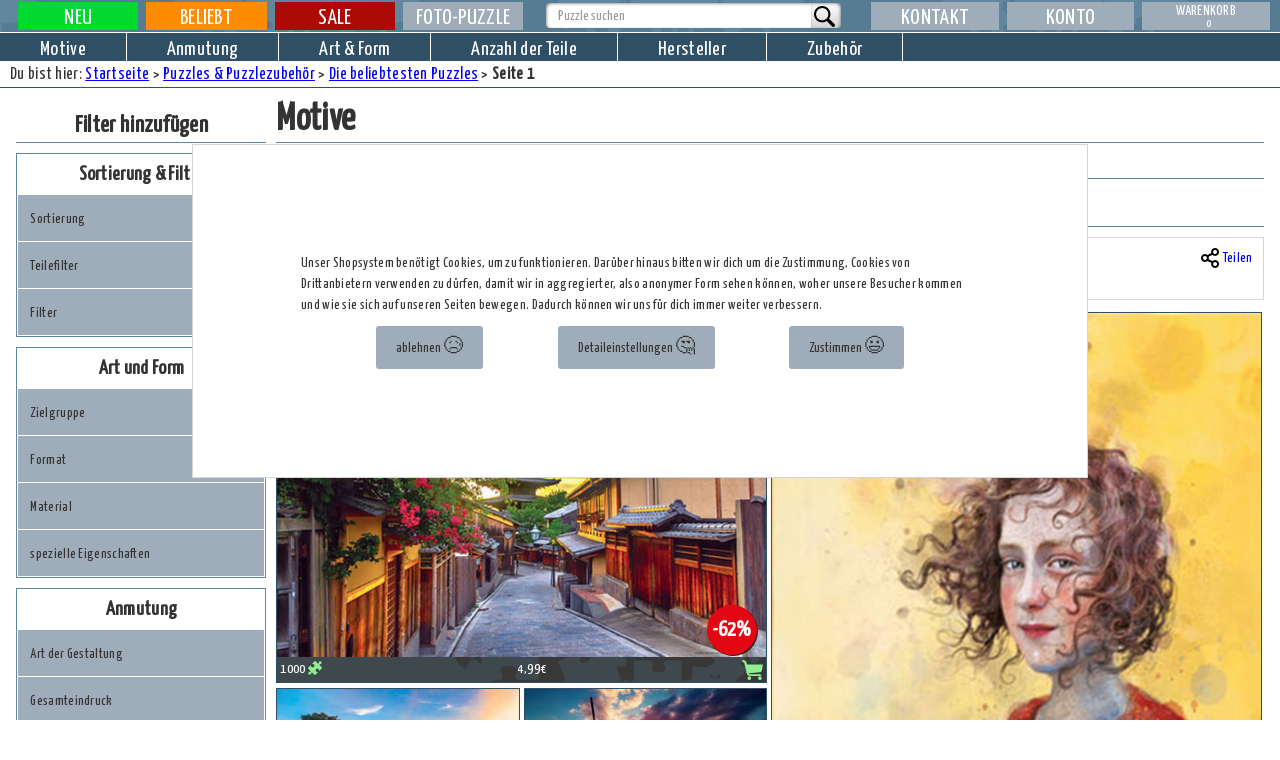

--- FILE ---
content_type: text/html; charset=utf-8
request_url: https://www.puzzle-offensive.de/Kat/8-Gesamtsortiment/Ravensburger-18-0-50-1.html
body_size: 19014
content:
<!DOCTYPE html> <html data-wf-page="63c26cfd19ef319b8210920f" data-wf-site="63c26cfd19ef314dac10920e" lang="de"> <head> <link as="style" href="https://www.puzzle-offensive.de/css/colorScheme.css" rel="preload"><meta charset="utf-8"><meta name="keywords" content=""><meta name="description" content="Category Rematch"> <title> </title> <meta content="width=device-width, initial-scale=1" name="viewport"> <meta content="Webflow" name="generator"> <link href='https://www.puzzle-offensive.de/css/colorScheme.css' rel='stylesheet' type='text/css' id='colorScheme'> <link href="https://www.puzzle-offensive.de/css/normalize.css" rel="stylesheet" type="text/css"> <link href="https://www.puzzle-offensive.de/css/webflow.css" rel="stylesheet" type="text/css"> <link href="https://www.puzzle-offensive.de/css/puzzle-offensive-de.webflow.css" rel="stylesheet" type="text/css"> <script type="text/javascript">!function(o,c){var n=c.documentElement,t=" w-mod-";n.className+=t+"js",("ontouchstart"in o||o.DocumentTouch&&c instanceof DocumentTouch)&&(n.className+=t+"touch")}(window,document);</script> <link href="https://www.puzzle-offensive.de/images/favicon.ico" rel="shortcut icon" type="image/x-icon"> <link href="https://www.puzzle-offensive.de/images/webclip.png" rel="apple-touch-icon"> <meta content='index,follow' name='robots'> <link rel='canonical' href='https://www.puzzle-offensive.de/?cmd=legacyCategoryRematch&activePage=0&fcl=1&language=false&legacyCategoryId=18&quantity=50'/> <script>(function(w,d,s,l,i){w[l]=w[l]||[];w[l].push({'gtm.start': new Date().getTime(),event:'gtm.js'});var f=d.getElementsByTagName(s)[0],j=d.createElement(s),dl=l!='dataLayer'?'&l='+l:'';j.async=true;j.src='https://www.googletagmanager.com/gtm.js?id='+i+dl;f.parentNode.insertBefore(j,f);})(window,document,'script','dataLayer','GTM-M2PWNG6');function registerItemSelection(articleId, articleName, price){if (listName==undefined)listName='filtered list';if (listId==undefined)listId='filtered list';let pushData={"event": "select_item","ecommerce":{"currency": "EUR","value": 0,"items": [{"item_id": "0","item_name": "-","affiliation": "Puzzle-Offensive.de","currency": "EUR","index": 0,"price": 0,"quantity": 1,"item_list_id": "filtered list id","item_list_name": "filtered list name"}]}};pushData.ecommerce.items[0].item_id=articleId;pushData.ecommerce.items[0].item_name=articleName;pushData.ecommerce.items[0].price=price;pushData.ecommerce.items[0].item_list_id=listId;pushData.ecommerce.items[0].item_list_name=listName;dataLayer.push({ecommerce: null });dataLayer.push(pushData);console.log('fired select_item event for '+articleId);}</script><script type='text/javascript' src='https://sharedAssets.happyshops.com/js/googleTagmanager.js'></script> <link href="https://sharedAssets.happyshops.com/css/CookieConsentStylesheet.css" rel="stylesheet" type="text/css"> <script type="text/javascript" src="https://sharedAssets.happyshops.com/js/CookieConsentTool.js" defer></script> <script type="text/javascript">var consentToolPath='https://www.puzzle-offensive.de/index.php?cmd=cookieConsent';</script> <script>activateTagManagerForDenyAll();</script><script type='text/javascript'>var sessionSeed=60;</script><link href='https://www.puzzle-offensive.de/css/basicForAllShops.css' rel='stylesheet' type='text/css'><link href='https://sharedAssets.happyshops.com/css/advertising.css' rel='stylesheet' type='text/css'><link href='https://sharedAssets.happyshops.com/css/sharedOverallStyles.css' rel='stylesheet' type='text/css'><link href='https://www.puzzle-offensive.de/css/main.css' rel='stylesheet' type='text/css'><script src='https://sharedAssets.happyshops.com/js/genericScreenResolutionGrabber.js' type='text/javascript'></script> <script src='https://sharedAssets.happyshops.com/js/basic.js' type='text/javascript'></script><script src='https://www.puzzle-offensive.de/js/main.js' type='text/javascript'></script><script src='https://sharedAssets.happyshops.com/js/shoppingCart.js' type='text/javascript'></script> </meta> </meta></meta> </link> </head> <body class="body"> <div class='screenreaderOnly'>Wir haben uns bemüht, diese Seite für Screenreader zugänglich zu machen. Solltest du dennoch Probleme mit der Bedienung haben, wende dich bitte an unseren Kundenservice für Hilfe. Du erreichst ihn per email unter 'Service at Happyshops com' oder telefonisch unter 03461 824899, ggf. mit der deutschen Ländervorwahl +49, solltest du nicht aus Deutschland anrufen. </div> <header><div class="headerSection wf-section" id="mainHeaderSection"> <div class="headerSection wf-section" id="canvasPosition1"> <style type="text/css">.desktop69bg{background:rgb(67,190,219);;background-image:url(https://mediaservice.happyshops.com/ANY/Sales_action/000000000249/width=2304/1900x100_schnaeppchenmarkt.jpg),linear-gradient(342deg,rgba(67,190,219,1) 0%,rgba(230,114,255,1) 38%,rgba(84,122,245,1) 67%,rgba(66,204,244,1) 100%);;background-size:100%,cover;background-position:top,center;background-repeat:no-repeat,no-repeat;transition:all 20s ease-out}.desktop69backgroundAnimation{transform:scale(110%);background-position:bottom;}</style> <a href="https://www.puzzle-offensive.de/Aktion/249/1/1/PO-Posten" adid="69" title="Puzzle Sonderangebote und Schnäppchen" class="standardOverlayCanvas desktopCanvas "> <div id="desktop69background" class="standardOverlayCanvas desktopCanvas desktop69bg"></div> <style>.greenButton_highlight_box_69_desktop_3{border-radius:var(--button-element-border-radius);background-color:var(--cta-button-background-color);box-shadow:var(--button-element-shadow);border:var(--cta-button-border-width) solid var(--cta-button-border-color);box-shadow:var(--button-element-shadow);position:absolute;aspect-ratio:1/1;height:90cqh;bottom:5cqh;right:5cqh;z-index:3;}.greenButton_highlight_box_69_desktop_3 svg{margin:5cqh;}.greenButton_highlight_box_69_desktop_3 .st0{fill:var(--cta-button-text-color);}</style> <div class="greenButton_highlight_box_69_desktop_3"> <svg xmlns="http://www.w3.org/2000/svg" version="1.1" viewBox="0 0 65 66.4"> <path class="st0" d="M.9.8h16.5s18.6,32.4,18.6,32.4l-18.2,32.4H.9s18.9-32.4,18.9-32.4L.9.8ZM29.1.8h16.5s18.5,32.4,18.5,32.4l-18.4,32.4h-16.6s18.9-32.4,18.9-32.4L29.1.8Z"/> </svg> </div> </a> <script>function startAnimationdesktop69(){document.getElementById('desktop69background').classList.add('desktop69backgroundAnimation');}function revertAnimationdesktop69(){document.getElementById('desktop69background').classList.remove('desktop69backgroundAnimation');}onVisible(document.getElementById('desktop69background'), ()=>startAnimationdesktop69());document.getElementById('desktop69background').addEventListener('transitionend', ()=> revertAnimationdesktop69());</script> <style type="text/css">.mobile69bg{background:rgb(67,190,219);;background-image:url(https://mediaservice.happyshops.com/ANY/Sales_action/000000000249/width=960/780x117_HeaderMob_schnaeppchen.jpg),linear-gradient(342deg,rgba(67,190,219,1) 0%,rgba(230,114,255,1) 38%,rgba(84,122,245,1) 67%,rgba(66,204,244,1) 100%);;background-size:100%,cover;background-position:top,center;background-repeat:no-repeat,no-repeat;transition:all 20s ease-out}.mobile69backgroundAnimation{}</style> <a href="https://www.puzzle-offensive.de/Aktion/249/1/1/PO-Posten" adid="69" title="Puzzle Sonderangebote und Schnäppchen" class="standardOverlayCanvas mobileCanvas "> <div id="mobile69background" class="standardOverlayCanvas mobileCanvas mobile69bg"></div> <style>.greenButton_highlight_box_69_mobile_3{border-radius:var(--button-element-border-radius);background-color:var(--cta-button-background-color);box-shadow:var(--button-element-shadow);border:var(--cta-button-border-width) solid var(--cta-button-border-color);box-shadow:var(--button-element-shadow);position:absolute;aspect-ratio:1/1;height:90cqh;bottom:5cqh;right:5cqh;z-index:3;}.greenButton_highlight_box_69_mobile_3 svg{margin:5cqh;}.greenButton_highlight_box_69_mobile_3 .st0{fill:var(--cta-button-text-color);}</style> <div class="greenButton_highlight_box_69_mobile_3"> <svg xmlns="http://www.w3.org/2000/svg" version="1.1" viewBox="0 0 65 66.4"> <path class="st0" d="M.9.8h16.5s18.6,32.4,18.6,32.4l-18.2,32.4H.9s18.9-32.4,18.9-32.4L.9.8ZM29.1.8h16.5s18.5,32.4,18.5,32.4l-18.4,32.4h-16.6s18.9-32.4,18.9-32.4L29.1.8Z"/> </svg> </div> </a> <a class="mainlogolink w-inline-block" href="https://www.puzzle-offensive.de/" title="Zur Startseite"> </a> </div></div><div class="ponavbarinnerblock" id="NaviInnerBlock"> <div class="smallmenuetoggler" id="PhoneMenueToggler"> <img alt="Hauptmenü" class="menuSVG" src="https://www.puzzle-offensive.de/images/menu.svg"/> </div> <div class="somainmenuewidescreenouterwrapper w-row"> <div class="somainmenuewidescreencolumn left w-col w-col-5"> <nav class="poMainWideMenueLeftsideColumnWrapper w-row"> <ul class="mainMenueRow1"> <li class="w-col w-col-3 w-col-small-3"> <a aria-label="Neue Produkte" class="somainmenuewidescreenlink w-inline-block" href="https://www.puzzle-offensive.de/Neuheiten/1/1/n"> <div class="somainnaviinnerdivwidescreen newtab"> <span class="menuetabtext"> Neu </span> </div> </a> </li> <li class="w-col w-col-3 w-col-small-3"> <a aria-label="Beliebte Produkte" class="somainmenuewidescreenlink w-inline-block" href="https://www.puzzle-offensive.de/Kategorie/-1/1/1/Die-beliebtesten-Puzzles"> <div class="somainnaviinnerdivwidescreen favtab"> <span class="menuetabtext"> Beliebt </span> </div> </a> </li> <li class="w-col w-col-3 w-col-small-3"> <a aria-label="Sonderangebote" class="somainmenuewidescreenlink w-inline-block" href="https://www.puzzle-offensive.de/Sonderangebote/1/1/n"> <div class="somainnaviinnerdivwidescreen salestab"> <span class="menuetabtext"> Sale </span> </div> </a> </li> <li class="w-col w-col-3 w-col-small-3" id="photopuzzleMenueItem"> <a aria-label="Foto-puzzle" class="somainmenuewidescreenlink w-inline-block" href="https://www.puzzle-offensive.de/?cmd=photoPuzzle"> <div class="somainnaviinnerdivwidescreen fotopuzzle"> <span class="menuetabtext fotopuzzle"> Foto-puzzle </span> </div> </a> </li> </ul> </nav> </div> <div class="somainmenuewidescreencolumn searchform w-col w-col-3"> <div> <div class="w-form SearchFormBlock"> <form id="wf-form-SearchForm" name="wf-form-SearchForm" data-name="SearchForm" action="https://www.puzzle-offensive.de/index.php" class="MainSearchForm w-clearfix"> <input type="hidden" name="cmd" value="suchergebnis"> <input type="hidden" name="fcl" value="1"> <div class="MainSearchInnerBlock w-clearfix"> <input type="text" class="MainSearchSearchField w-input" autocomplete="off" maxlength="256" name="searchPhrase" data-name="searchPhrase" placeholder="Puzzle suchen" onkeyup="makeSearchSuggestion(this);" id="searchPhrase" aria-label="Artikelsuche"> </div> <input type="submit" value=" " data-wait="" class="MainSearchSubmitButton w-button" alt="Suche beginnen"> </form> <div class="searchsuggestions" style="" id="SearchSuggestions"> </div> </div> </div> </div> <div class="somainmenuewidescreencolumn w-col w-col-4"> <nav aria-label="Sekundäre Navigation" class="poMainWideMenueLeftsideColumnWrapper w-row"> <div class="somainmenuewidescreencolumn kontakt w-col w-col-4 w-col-small-4 w-col-tiny-4"> <a aria-label="Kontakt" class="somainmenuewidescreenlink w-inline-block" href="https://www.puzzle-offensive.de/Kontakt"> <div class="somainnaviinnerdivwidescreen"> <div class="menuetabtext"> Kontakt </div> </div> </a> </div> <div class="somainmenuewidescreencolumn w-col w-col-4 w-col-small-4 w-col-tiny-4"> <div aria-controls="PersonalMenue" aria-expanded="false" aria-label="Konto-Menü öffnen" class="somainmenuewidescreenlink withpopoutmenue" id="PersonalMenueButton" role="button" tabindex="0"> <div class="somainnaviinnerdivwidescreen"> <div class="menuetabtext"> Konto </div> </div> <div aria-hidden="true" class="mainmenuebackground personalmenue" id="PersonalMenue"> <div class="menuehoverblock konto"> <a aria-label="Kundenbereich" class="menuelinkblock w-inline-block" href="https://www.puzzle-offensive.de/?cmd=customerServiceArea"> <p class="menuetext withouticon"> Kundenbereich </p> </a> <a aria-label="Darkmode umschalten" class="menuelinkblock w-inline-block behaveAsLink" onclick="toggleDarkMode();return false;"> <p class="menuetext withouticon"> Darkmode umschalten </p> </a> <a aria-label="Merkliste / Wunschliste" class="menuelinkblock w-inline-block" href="https://www.puzzle-offensive.de/?cmd=wishlist&fcl=1&type=wishlist"> <p class="menuetext withouticon"> Merkliste / Wunschliste </p> </a> <a aria-label="Sammlung" class="menuelinkblock w-inline-block hidden" href="https://www.puzzle-offensive.de/?cmd=wishlist&fcl=1&type=collection"> <p class="menuetext withouticon"> Sammlung </p> </a> <a aria-label="Abmelden" class="menuelinkblock w-inline-block hidden" href="https://www.puzzle-offensive.de/?cmd=logout"> <p class="menuetext withouticon"> Abmelden </p> </a> </div> </div> </div> </div> <div class="somainmenuewidescreencolumn w-col w-col-4 w-col-small-4 w-col-tiny-4"> <div aria-controls="ShoppingCartMenue" aria-expanded="false" aria-label="Warenkorb-Menü öffnen (enthält 0 Artikel)" class="somainmenuewidescreenlink withpopoutmenue" id="shoppingCartButton" role="button" tabindex="0"> <div class="somainnaviinnerdivwidescreen shoppingcarttab" id="shoppingCartTab"> <div class="menuetabtext shoppingcartmenuetabtext"> Warenkorb </div> <div> <span class="cartcount"> 0 </span> </div> </div> <div aria-hidden="true" class="mainmenuebackground shoppingcartmenue" id="ShoppingCartMenue"> <div id="ShoppingCartContainer"> <div class="shoppingcart"> <p> <b>Noch ist der Warenkorb leer.</b></BR> Das wollen wir ändern ;). </p> <p class='red'> Wir haben einen Mindestbestellwert von 69,00&euro;, liefern aber auch aus, wenn der Warenwert geringer ist. In dem Fall berechnen wir einen Mindermengenzuschlag von 4,90&euro;.<BR> <BR> Nach Deutschland gibt es keine weiteren Versandkosten. Die Versandkosten in andere Länder sind <a href="https://www.puzzle-offensive.de/Versandkosten">hier</a> aufgelistet. </p> <div class="div-block-7">Falls vorm Einkauf noch Fragen sind wissen, gibt es hier Informationen zu:<br>- <a href="https://www.puzzle-offensive.de/Versandkosten">Versandkosten</a><br>- <a href="https://www.puzzle-offensive.de/Widerrufsrecht">Widerrufsrecht</a><br>- <a href="https://www.puzzle-offensive.de/AGB">AGB &amp; Verleihbedingungen</a><br>- <a href="https://www.puzzle-offensive.de/Datenschutz">Datenschutz</a><br></div> </div> </div> </div> </div> </div> </nav> </div> </div> <div class="searchsuggestions" id="SearchSuggestions"> </div></div><nav aria-hidden="false" aria-label="Hauptnavigation" class="somainmenueline2v2" id="NavSubBlock"> <div class="menuecloser" id="menuecloser"> </div> <ul class="list w-clearfix w-list-unstyled" role="list"> <li class="sonarrownavupperlistitems"><a aria-label="Neuheiten (nur mobil sichtbar)" class="somainmenuenarrowscreenlink w-inline-block" href="https://www.puzzle-offensive.de/Neuheiten/1/1/n"> <div class="somainnaviinnerdivnarrow newtab"> <div class="somainmenuenarrowtabtext"> Neuheiten </div> </div></a> </li> <li class="sonarrownavupperlistitems"><a aria-label="Beliebt (nur mobil sichtbar)" class="somainmenuenarrowscreenlink w-inline-block" href="https://www.puzzle-offensive.de/Kategorie/-1/1/1/Die-beliebtesten-Puzzles"> <div class="somainnaviinnerdivnarrow favtab"> <div class="somainmenuenarrowtabtext"> Beliebt </div> </div></a> </li> <li class="sonarrownavupperlistitems"><a aria-label="Sale (nur mobil sichtbar)" class="somainmenuenarrowscreenlink w-inline-block" href="https://www.puzzle-offensive.de/Sonderangebote/1/1/n"> <div class="somainnaviinnerdivnarrow salestab"> <div class="somainmenuenarrowtabtext"> Sale </div> </div></a> </li> <li class="sonarrownavupperlistitems"><a aria-label="Fotopuzzle (nur mobil sichtbar)" class="somainmenuenarrowscreenlink w-inline-block" href="https://www.puzzle-offensive.de/?cmd=photoPuzzle"> <div class="somainnaviinnerdivnarrow"> <div class="somainmenuenarrowtabtext fotopuzzle"> Fotopuzzle </div> </div></a> </li> <li class="somainmenueline2item lineintro"><div class="sonarrowmenueheadline"> <p> Auswahl nach: </p></div> </li> <li class="somainmenueline2item"><a aria-expanded="false" aria-label="Auswahl nach Motive" class="somainnaviline2linkblock" id="motivebutton" tabindex="0"> <p class="somainnavilinelinktext"> Motive </p></a> </li> <li class="somainmenueline2item"><a aria-expanded="false" aria-label="Auswahl nach Anmutung" class="somainnaviline2linkblock" id="anmutungbutton" tabindex="0"> <p class="somainnavilinelinktext"> Anmutung </p></a> </li> <li class="somainmenueline2item"><a aria-expanded="false" aria-label="Auswahl nach Art & Form" class="somainnaviline2linkblock" id="artbutton" tabindex="0"> <p class="somainnavilinelinktext"> Art & Form </p></a> </li> <li class="somainmenueline2item"><a aria-expanded="false" aria-label="Auswahl nach Künstler" class="somainnaviline2linkblock" id="kuenstlerbutton" tabindex="0"> <p class="somainnavilinktext"> Künstler </p></a> </li> <li class="somainmenueline2item"><a aria-expanded="false" aria-label="Auswahl nach Anzahl der Teile" class="somainnaviline2linkblock" id="teilzahlbutton" tabindex="0"> <p class="somainnavilinelinktext"> Anzahl der Teile </p></a> </li> <li class="somainmenueline2item"><a aria-expanded="false" aria-label="Auswahl nach Hersteller" class="somainnaviline2linkblock" id="herstellerbutton" tabindex="0"> <p class="somainnavilinktext"> Hersteller </p></a> </li> <li class="somainmenueline2item"><a aria-expanded="false" aria-label="Auswahl nach Zubehör" class="somainnaviline2linkblock" id="zubehoerbutton" tabindex="0"> <p class="somainnavilinktext"> Zubehör </p></a> </li> <li class="somainmenueline2item narrowonly"><div class="sonarrowmenueheadline middle"> <p> Serviceangebote: </p></div> </li> <li class="somainmenueline2item narrowonly"><a aria-label="Kontakt (nur mobil sichtbar)" class="somainnaviline2linkblock w-inline-block" href="https://www.puzzle-offensive.de/Kontakt"> <p class="somainnavilinktext"> Kontakt </p></a> </li> </ul> </nav> </header> <div class="mainsitesection wf-section"> <div class="submenueholder" id="SubMenueHolder"> <nav aria-hidden="true" aria-label="Menü sortiert nach Art des Motivs" class="motivesubmenue" id="motive"><h2 class="pomainmenuelistheader" id="w-node-_247d6862-7e31-000f-cfed-3b20ba5be433-8210920f"> Landschaften & Gärten</h2><h2 class="pomainmenuelistheader" id="w-node-_26758a1e-c6bb-84e4-3f16-e627169744bc-8210920f"> Autos, Schiffe, Technisches</h2><h2 class="pomainmenuelistheader" id="w-node-_26758a1e-c6bb-84e4-3f16-e627169744d4-8210920f"> Menschen & Gestalten</h2><h2 class="pomainmenuelistheader withpadding" id="w-node-_26758a1e-c6bb-84e4-3f16-e6271697454b-8210920f"> Tiere</h2><div class="menuehoverblock" id="w-node-_247d6862-7e31-000f-cfed-3b20ba5be432-8210920f"> <a href="https://www.puzzle-offensive.de/Kategorie/-37/1/1/Puzzles-mit-Gebirgslandschaften" title="Puzzles mit Gebirgslandschaften" class="menuelinkblock w-inline-block " aria-label="Rufe Kategorie Berge auf">Berge</a> <a href="https://www.puzzle-offensive.de/Kategorie/-38/1/1/Puzzles-mit-Gaerten-und-Parks" title="Puzzles mit Gärten und Parks" class="menuelinkblock w-inline-block " aria-label="Rufe Kategorie Gärten & Parks auf">Gärten & Parks</a> <a href="https://www.puzzle-offensive.de/Kategorie/-39/1/1/Puzzles-mit-Motiven-am-Wasser" title="Puzzles mit Motiven am Wasser" class="menuelinkblock w-inline-block " aria-label="Rufe Kategorie Seen, Teiche, Flüsse & Wasserfälle auf">Seen, Teiche, Flüsse & Wasserfälle</a> <a href="https://www.puzzle-offensive.de/Kategorie/-40/1/1/Puzzles-mit-Strandmotiven" title="Puzzles mit Strandmotiven" class="menuelinkblock w-inline-block " aria-label="Rufe Kategorie Strand & Meer auf">Strand & Meer</a> <a href="https://www.puzzle-offensive.de/Kategorie/-41/1/1/Puzzles-mit-Waldmotiven" title="Puzzles mit Waldmotiven" class="menuelinkblock w-inline-block " aria-label="Rufe Kategorie Wälder auf">Wälder</a> <a href="https://www.puzzle-offensive.de/Kategorie/-42/1/1/Puzzles-mit-Wiesen-Feldern-Wuesten-und-sonstigen-offenen-Landschaften" title="Puzzles mit Wiesen, Feldern, Wüsten und sonstigen offenen Landschaften" class="menuelinkblock w-inline-block " aria-label="Rufe Kategorie Wiesen, Felder, Wüsten auf">Wiesen, Felder, Wüsten</a> <a href="https://www.puzzle-offensive.de/Kategorie/-43/1/1/Puzzles-mit-Motiven-unter-der-Wasseroberflaeche" title="Puzzles mit Motiven unter der Wasseroberfläche" class="menuelinkblock w-inline-block " aria-label="Rufe Kategorie Unterwasser auf">Unterwasser</a> <a href="https://www.puzzle-offensive.de/Kategorie/-44/1/1/Puzzles-mit-Schneelandschaften-und-Wintermotiven" title="Puzzles mit Schneelandschaften und Wintermotiven" class="menuelinkblock w-inline-block " aria-label="Rufe Kategorie Winterlandschaft auf">Winterlandschaft</a> <a href="https://www.puzzle-offensive.de/Kategorie/-45/1/1/Puzzles-mit-Bildern-vom-Weltall" title="Puzzles mit Bildern vom Weltall" class="menuelinkblock w-inline-block " aria-label="Rufe Kategorie Weltall auf">Weltall</a> <a href="https://www.puzzle-offensive.de/Kategorie/-46/1/1/Puzzles-mit-fantastischen-Lanschaften" title="Puzzles mit fantastischen Lanschaften" class="menuelinkblock w-inline-block " aria-label="Rufe Kategorie Fantasielandschaften / fremde Welten auf">Fantasielandschaften / fremde Welten</a> </div><div class="menuehoverblock" id="w-node-_26758a1e-c6bb-84e4-3f16-e627169744bb-8210920f"> <a href="https://www.puzzle-offensive.de/Kategorie/-47/1/1/Puzzles-mit-Autos-und-Trucks" title="Puzzles mit Autos und Trucks" class="menuelinkblock w-inline-block " aria-label="Rufe Kategorie Autos & Lastwagen auf">Autos & Lastwagen</a> <a href="https://www.puzzle-offensive.de/Kategorie/-48/1/1/Puzzles-mit-Motorraedern" title="Puzzles mit Motorrädern" class="menuelinkblock w-inline-block " aria-label="Rufe Kategorie Motorräder auf">Motorräder</a> <a href="https://www.puzzle-offensive.de/Kategorie/-49/1/1/Puzzles-mit-Booten-und-Schiffen" title="Puzzles mit Booten und Schiffen" class="menuelinkblock w-inline-block " aria-label="Rufe Kategorie Schiffe & Segelboote auf">Schiffe & Segelboote</a> <a href="https://www.puzzle-offensive.de/Kategorie/-50/1/1/Puzzles-mit-Flugzeugen" title="Puzzles mit Flugzeugen" class="menuelinkblock w-inline-block " aria-label="Rufe Kategorie Flugzeuge & Luftfahrt auf">Flugzeuge & Luftfahrt</a> <a href="https://www.puzzle-offensive.de/Kategorie/-51/1/1/Puzzles-mit-Schienenfahrzeugen" title="Puzzles mit Schienenfahrzeugen" class="menuelinkblock w-inline-block " aria-label="Rufe Kategorie Eisenbahn & Straßenbahn auf">Eisenbahn & Straßenbahn</a> <a href="https://www.puzzle-offensive.de/Kategorie/-52/1/1/Puzzles-mit-Landmaschinen-und-Baumaschinen-und-Einsatzfahrzeugen" title="Puzzles mit Landmaschinen und Baumaschinen und Einsatzfahrzeugen" class="menuelinkblock w-inline-block " aria-label="Rufe Kategorie Land- & Baumaschinen, Einsatzfahrzeuge auf">Land- & Baumaschinen, Einsatzfahrzeuge</a> <a href="https://www.puzzle-offensive.de/Kategorie/-53/1/1/Puzzles-mit-Raumschiffen" title="Puzzles mit Raumschiffen" class="menuelinkblock w-inline-block " aria-label="Rufe Kategorie Raumfahrzeuge auf">Raumfahrzeuge</a> </div><div class="menuehoverblock" id="w-node-_1ad1ae12-f78d-edae-7b94-4679164f756b-8210920f"> <h3 class="pomainmenuelistheader3"> echte Personen / Fotografien </h3> <a href="https://www.puzzle-offensive.de/Kategorie/-71/1/1/Puzzles-mit-Gruppen-von-Menschen-oder-Paaren" title="Puzzles mit Gruppen von Menschen oder Paaren" class="menuelinkblock w-inline-block " aria-label="Rufe Kategorie Gruppenbilder & Paare auf">Gruppenbilder & Paare</a> <a href="https://www.puzzle-offensive.de/Kategorie/-72/1/1/Puzzles-mit-Maennern" title="Puzzles mit Männern" class="menuelinkblock w-inline-block " aria-label="Rufe Kategorie Männer auf">Männer</a> <a href="https://www.puzzle-offensive.de/Kategorie/-73/1/1/Puzzles-mit-Frauen" title="Puzzles mit Frauen" class="menuelinkblock w-inline-block " aria-label="Rufe Kategorie Frauen auf">Frauen</a> <a href="https://www.puzzle-offensive.de/Kategorie/-74/1/1/Puzzles-mit-Kindern" title="Puzzles mit Kindern" class="menuelinkblock w-inline-block " aria-label="Rufe Kategorie Kinder auf">Kinder</a> <a href="https://www.puzzle-offensive.de/Kategorie/-75/1/1/Puzzles-mit-Babies" title="Puzzles mit Babies" class="menuelinkblock w-inline-block " aria-label="Rufe Kategorie Babies auf">Babies</a> <a href="https://www.puzzle-offensive.de/Kategorie/-76/1/1/Puzzles-mit-Beruehmtheiten" title="Puzzles mit Berühmtheiten" class="menuelinkblock w-inline-block " aria-label="Rufe Kategorie berühmte Menschen auf">berühmte Menschen</a> </div><div class="menuehoverblock" id="w-node-_26758a1e-c6bb-84e4-3f16-e627169744ee-8210920f"> <h3 class="pomainmenuelistheader3"> Fantasy & Comic </h3> <a href="https://www.puzzle-offensive.de/Kategorie/-77/1/1/Puzzles-mit-Untoten-Geistern-und-Vampiren" title="Puzzles mit Untoten, Geistern und Vampiren" class="menuelinkblock w-inline-block " aria-label="Rufe Kategorie Vampire, Geister, Untote auf">Vampire, Geister, Untote</a> <a href="https://www.puzzle-offensive.de/Kategorie/-78/1/1/Puzzles-mit-Weihnachtsmotiven" title="Puzzles mit Weihnachtsmotiven" class="menuelinkblock w-inline-block " aria-label="Rufe Kategorie Weihnachten auf">Weihnachten</a> <a href="https://www.puzzle-offensive.de/Kategorie/-79/1/1/Puzzles-mit-Engel-Feen-und-Fabelwesen" title="Puzzles mit Engel, Feen und Fabelwesen" class="menuelinkblock w-inline-block " aria-label="Rufe Kategorie Engel, Feen usw. auf">Engel, Feen usw.</a> <a href="https://www.puzzle-offensive.de/Kategorie/-80/1/1/Puzzles-mit-Comiccharakteren" title="Puzzles mit Comiccharakteren" class="menuelinkblock w-inline-block " aria-label="Rufe Kategorie Comiccharaktere auf">Comiccharaktere</a> <a href="https://www.puzzle-offensive.de/Kategorie/-81/1/1/Puzzles-mit-Alienmotiven" title="Puzzles mit Alienmotiven" class="menuelinkblock w-inline-block " aria-label="Rufe Kategorie Aliens auf">Aliens</a> <a href="https://www.puzzle-offensive.de/Kategorie/-82/1/1/Puzzles-mit-mystischen-Wesen" title="Puzzles mit mystischen Wesen" class="menuelinkblock w-inline-block " aria-label="Rufe Kategorie andere mystische Wesen auf">andere mystische Wesen</a> </div><div class="menuehoverblock" id="w-node-_26758a1e-c6bb-84e4-3f16-e6271697454f-8210920f"> <h3 class="pomainmenuelistheader3"> Wildnis </h3> <a href="https://www.puzzle-offensive.de/Kategorie/-101/1/1/Puzzles-mit-Grosskatzen" title="Puzzles mit Großkatzen." class="menuelinkblock w-inline-block " aria-label="Rufe Kategorie Großkatzen auf">Großkatzen</a> <a href="https://www.puzzle-offensive.de/Kategorie/-102/1/1/Puzzles-mit-Elefanten" title="Puzzles mit Elefanten" class="menuelinkblock w-inline-block " aria-label="Rufe Kategorie Elefanten auf">Elefanten</a> <a href="https://www.puzzle-offensive.de/Kategorie/-103/1/1/Puzzles-mit-Woelfen" title="Puzzles mit Wölfen" class="menuelinkblock w-inline-block " aria-label="Rufe Kategorie Wölfe auf">Wölfe</a> <a href="https://www.puzzle-offensive.de/Kategorie/-104/1/1/Puzzles-mit-Delfinen" title="Puzzles mit Delfinen" class="menuelinkblock w-inline-block " aria-label="Rufe Kategorie Delfine auf">Delfine</a> <a href="https://www.puzzle-offensive.de/Kategorie/-106/1/1/Puzzles-mit-Fischen" title="Puzzles mit Fischen" class="menuelinkblock w-inline-block " aria-label="Rufe Kategorie Fische auf">Fische</a> <a href="https://www.puzzle-offensive.de/Kategorie/-107/1/1/Puzzles-mit-Schmetterlingen" title="Puzzles mit Schmetterlingen" class="menuelinkblock w-inline-block " aria-label="Rufe Kategorie Schmetterlinge auf">Schmetterlinge</a> <a href="https://www.puzzle-offensive.de/Kategorie/-108/1/1/Puzzles-mit-wilden-Tieren" title="Puzzles mit wilden Tieren" class="menuelinkblock w-inline-block " aria-label="Rufe Kategorie andere Wildtiere auf">andere Wildtiere</a> </div><div class="menuehoverblock" id="w-node-_26758a1e-c6bb-84e4-3f16-e62716974504-8210920f"> <h3 class="pomainmenuelistheader3"> bekannte Charaktere aus den Medien </h3> <a href="https://www.puzzle-offensive.de/Kategorie/-98/1/1/Puzzles-mit-Comicfiguren" title="Puzzles mit Comicfiguren" class="menuelinkblock w-inline-block " aria-label="Rufe Kategorie Comic- & Trickfilmcharaktere auf">Comic- & Trickfilmcharaktere</a> <a href="https://www.puzzle-offensive.de/Kategorie/-99/1/1/Puzzles-mit-Film-und-Fernsehcharakteren" title="Puzzles mit Film- und Fernsehcharakteren" class="menuelinkblock w-inline-block " aria-label="Rufe Kategorie Film & Fernsehcharaktere auf">Film & Fernsehcharaktere</a> <a href="https://www.puzzle-offensive.de/Kategorie/-100/1/1/Puzzles-mit-Maerchenfiguren-und-Romanfiguren" title="Puzzles mit Märchenfiguren und Romanfiguren" class="menuelinkblock w-inline-block " aria-label="Rufe Kategorie Märchen- & Romanfiguren auf">Märchen- & Romanfiguren</a> </div><div class="menuehoverblock" id="w-node-_26758a1e-c6bb-84e4-3f16-e62716974510-8210920f"> <h3 class="pomainmenuelistheader3"> nach Kulturkreis </h3> <a href="https://www.puzzle-offensive.de/Kategorie/-92/1/1/Puzzles-mit-Menschen-aus-dem-westlichen-Kulturkreis" title="Puzzles mit Menschen aus dem westlichen Kulturkreis" class="menuelinkblock w-inline-block " aria-label="Rufe Kategorie westlich auf">westlich</a> <a href="https://www.puzzle-offensive.de/Kategorie/-93/1/1/Puzzles-mit-osteuropaeischen-Charakteren" title="Puzzles mit osteuropäischen Charakteren" class="menuelinkblock w-inline-block " aria-label="Rufe Kategorie osteuropäisch auf">osteuropäisch</a> <a href="https://www.puzzle-offensive.de/Kategorie/-94/1/1/Puzzles-mit-asiatischen-oder-orientalischen-Charakteren" title="Puzzles mit asiatischen oder orientalischen Charakteren" class="menuelinkblock w-inline-block " aria-label="Rufe Kategorie asiatisch & orientalisch auf">asiatisch & orientalisch</a> <a href="https://www.puzzle-offensive.de/Kategorie/-95/1/1/Puzzles-mit-arabischen-oder-persischen-Charakteren" title="Puzzles mit arabischen oder persischen Charakteren" class="menuelinkblock w-inline-block " aria-label="Rufe Kategorie arabisch & persisch auf">arabisch & persisch</a> <a href="https://www.puzzle-offensive.de/Kategorie/-96/1/1/Puzzles-mit-afrikanischen-Charakteren" title="Puzzles mit afrikanischen Charakteren" class="menuelinkblock w-inline-block " aria-label="Rufe Kategorie afrikanisch auf">afrikanisch</a> <a href="https://www.puzzle-offensive.de/Kategorie/-97/1/1/Puzzles-mit-indigenen-Charakteren" title="Puzzles mit indigenen Charakteren" class="menuelinkblock w-inline-block " aria-label="Rufe Kategorie indigen auf">indigen</a> </div><div class="menuehoverblock" id="w-node-_26758a1e-c6bb-84e4-3f16-e6271697457a-8210920f"> <h3 class="pomainmenuelistheader3"> Urzeit & Fantasy </h3> <a href="https://www.puzzle-offensive.de/Kategorie/-113/1/1/Puzzles-mit-Einhoernern" title="Puzzles mit Einhörnern" class="menuelinkblock w-inline-block " aria-label="Rufe Kategorie Einhörner auf">Einhörner</a> <a href="https://www.puzzle-offensive.de/Kategorie/-114/1/1/Puzzles-mit-Drachen" title="Puzzles mit Drachen" class="menuelinkblock w-inline-block " aria-label="Rufe Kategorie Drachen auf">Drachen</a> <a href="https://www.puzzle-offensive.de/Kategorie/-115/1/1/Puzzles-mit-Dinos-und-anderen-Sauriern" title="Puzzles mit Dinos und anderen Sauriern" class="menuelinkblock w-inline-block " aria-label="Rufe Kategorie Saurier & Urzeittiere auf">Saurier & Urzeittiere</a> <a href="https://www.puzzle-offensive.de/Kategorie/-116/1/1/Puzzles-mit-fantastischen-Tierwesen" title="Puzzles mit fantastischen Tierwesen" class="menuelinkblock w-inline-block " aria-label="Rufe Kategorie Fabelwesen auf">Fabelwesen</a> </div><div class="menuehoverblock" id="w-node-_26758a1e-c6bb-84e4-3f16-e62716974526-8210920f"> <h3 class="pomainmenuelistheader3"> Handlung </h3> <a href="https://www.puzzle-offensive.de/Kategorie/-83/1/1/Puzzles-mit-Portraits" title="Puzzles mit Portraits" class="menuelinkblock w-inline-block " aria-label="Rufe Kategorie Portrait auf">Portrait</a> <a href="https://www.puzzle-offensive.de/Kategorie/-84/1/1/Puzzles-mit-romantischen-Motiven" title="Puzzles mit romantischen Motiven" class="menuelinkblock w-inline-block " aria-label="Rufe Kategorie Liebe & Romantik auf">Liebe & Romantik</a> <a href="https://www.puzzle-offensive.de/Kategorie/-85/1/1/Puzzles-die-Musik-und-Tanz-darstellen" title="Puzzles die Musik und Tanz darstellen" class="menuelinkblock w-inline-block " aria-label="Rufe Kategorie Musik & Tanz auf">Musik & Tanz</a> <a href="https://www.puzzle-offensive.de/Kategorie/-86/1/1/Puzzles-mit-religioesen-Motiven" title="Puzzles mit religiösen Motiven" class="menuelinkblock w-inline-block " aria-label="Rufe Kategorie Religion auf">Religion</a> <a href="https://www.puzzle-offensive.de/Kategorie/-87/1/1/Puzzles-mit-Sportmotiven" title="Puzzles mit Sportmotiven" class="menuelinkblock w-inline-block " aria-label="Rufe Kategorie sportliche Aktivitäten auf">sportliche Aktivitäten</a> <a href="https://www.puzzle-offensive.de/Kategorie/-88/1/1/Puzzles-mit-Filmszenen" title="Puzzles mit Filmszenen" class="menuelinkblock w-inline-block " aria-label="Rufe Kategorie Szene aus Film & Fernsehen auf">Szene aus Film & Fernsehen</a> <a href="https://www.puzzle-offensive.de/Kategorie/-89/1/1/Puzzles-mit-Wimmelmotiven" title="Puzzles mit Wimmelmotiven" class="menuelinkblock w-inline-block " aria-label="Rufe Kategorie Wimmelbild auf">Wimmelbild</a> <a href="https://www.puzzle-offensive.de/Kategorie/-90/1/1/Puzzles-mit-Darstellungen-geschichtlicher-Ereignisse" title="Puzzles mit Darstellungen geschichtlicher Ereignisse" class="menuelinkblock w-inline-block " aria-label="Rufe Kategorie geschichtliches Ereignis / historische Szene auf">geschichtliches Ereignis / historische Szene</a> <a href="https://www.puzzle-offensive.de/Kategorie/-91/1/1/Puzzles-mit-gestellten-Szenen" title="Puzzles mit gestellten Szenen" class="menuelinkblock w-inline-block " aria-label="Rufe Kategorie gestellte Szene / berufliche Motive auf">gestellte Szene / berufliche Motive</a> </div><div class="menuehoverblock" id="w-node-_26758a1e-c6bb-84e4-3f16-e6271697456b-8210920f"> <h3 class="pomainmenuelistheader3"> Haus & Hof </h3> <a href="https://www.puzzle-offensive.de/Kategorie/-109/1/1/Puzzles-mit-Hunden" title="Puzzles mit Hunden" class="menuelinkblock w-inline-block " aria-label="Rufe Kategorie Hunde auf">Hunde</a> <a href="https://www.puzzle-offensive.de/Kategorie/-110/1/1/Puzzles-mit-Katzen" title="Puzzles mit Katzen" class="menuelinkblock w-inline-block " aria-label="Rufe Kategorie Hauskatzen auf">Hauskatzen</a> <a href="https://www.puzzle-offensive.de/Kategorie/-111/1/1/Puzzles-mit-Pferden" title="Puzzles mit Pferden" class="menuelinkblock w-inline-block " aria-label="Rufe Kategorie Pferde auf">Pferde</a> <a href="https://www.puzzle-offensive.de/Kategorie/-112/1/1/Puzzles-mit-Hoftieren" title="Puzzles mit Hoftieren" class="menuelinkblock w-inline-block " aria-label="Rufe Kategorie Bauernhoftiere auf">Bauernhoftiere</a> </div><div class="menuehoverblock" id="w-node-_26758a1e-c6bb-84e4-3f16-e627169745a3-8210920f"> <h2 class="pomainmenuelistheader"> Städte & Bauwerke </h2> <a href="https://www.puzzle-offensive.de/Kategorie/-60/1/1/Puzzles-mit-Burgen-und-Schloessern" title="Puzzles mit Burgen und Schlössern" class="menuelinkblock w-inline-block " aria-label="Rufe Kategorie Burgen & Schlösser auf">Burgen & Schlösser</a> <a href="https://www.puzzle-offensive.de/Kategorie/-61/1/1/Puzzles-mit-beruehmten-Monumenten" title="Puzzles mit berühmten Monumenten" class="menuelinkblock w-inline-block " aria-label="Rufe Kategorie berühmte Monumente auf">berühmte Monumente</a> <a href="https://www.puzzle-offensive.de/Kategorie/-62/1/1/Puzzles-mit-Bruecken" title="Puzzles mit Brücken" class="menuelinkblock w-inline-block " aria-label="Rufe Kategorie Brücken auf">Brücken</a> <a href="https://www.puzzle-offensive.de/Kategorie/-63/1/1/Puzzles-mit-Stadtbildern" title="Puzzles mit Stadtbildern" class="menuelinkblock w-inline-block " aria-label="Rufe Kategorie städtische Szenen auf">städtische Szenen</a> <a href="https://www.puzzle-offensive.de/Kategorie/-64/1/1/Puzzles-mit-doerflichen-Motiven" title="Puzzles mit dörflichen Motiven" class="menuelinkblock w-inline-block " aria-label="Rufe Kategorie dörfliches Leben auf">dörfliches Leben</a> <a href="https://www.puzzle-offensive.de/Kategorie/-65/1/1/Puzzles-mit-Cottage" title="Puzzles mit Cottage" class="menuelinkblock w-inline-block " aria-label="Rufe Kategorie einzelne Hütten & Häuschen auf">einzelne Hütten & Häuschen</a> <a href="https://www.puzzle-offensive.de/Kategorie/-66/1/1/Puzzles-mit-Kirchen-Tempeln-und-Gebetshaeusern" title="Puzzles mit Kirchen, Tempeln und Gebetshäusern" class="menuelinkblock w-inline-block " aria-label="Rufe Kategorie Kirchen & Tempel auf">Kirchen & Tempel</a> </div><div class="menuehoverblock" id="w-node-_26758a1e-c6bb-84e4-3f16-e627169745c8-8210920f"> <h2 class="pomainmenuelistheader"> bekannte Kunstwerke </h2> <a href="https://www.puzzle-offensive.de/Kategorie/-67/1/1/Puzzles-mit-realistischen-Darstellungen" title="Puzzles mit realistischen Darstellungen" class="menuelinkblock w-inline-block " aria-label="Rufe Kategorie realistische Darstellungen auf">realistische Darstellungen</a> <a href="https://www.puzzle-offensive.de/Kategorie/-68/1/1/Puzzles-mit-kuenstlerisch-stilisierten-Motiven" title="Puzzles mit künstlerisch stilisierten Motiven" class="menuelinkblock w-inline-block " aria-label="Rufe Kategorie künstlerisch stilisiert auf">künstlerisch stilisiert</a> <a href="https://www.puzzle-offensive.de/Kategorie/-69/1/1/Puzzles-mit-abstrakten-Darstellungen" title="Puzzles mit abstrakten Darstellungen" class="menuelinkblock w-inline-block " aria-label="Rufe Kategorie abstrakt auf">abstrakt</a> </div><div class="menuehoverblock motivessmallsinglesmallblock" id="w-node-_26758a1e-c6bb-84e4-3f16-e627169745bb-8210920f"> <h2 class="pomainmenuelistheader"> Stillleben & Dekorationen </h2> <a href="https://www.puzzle-offensive.de/Kategorie/-56/1/1/dekorative-Puzzles" title="dekorative Puzzles" class="menuelinkblock w-inline-block " aria-label="Rufe Kategorie Dekoration auf">Dekoration</a> <a href="https://www.puzzle-offensive.de/Kategorie/-57/1/1/Puzzles-mit-Essensdarstellungen" title="Puzzles mit Essensdarstellungen" class="menuelinkblock w-inline-block " aria-label="Rufe Kategorie Essen & Getränke auf">Essen & Getränke</a> <a href="https://www.puzzle-offensive.de/Kategorie/-58/1/1/Puzzles-mit-Blumenarrangements" title="Puzzles mit Blumenarrangements" class="menuelinkblock w-inline-block " aria-label="Rufe Kategorie Blumendekorationen auf">Blumendekorationen</a> <a href="https://www.puzzle-offensive.de/Kategorie/-59/1/1/Puzzles-mit-Fensterblick" title="Puzzles mit Fensterblick" class="menuelinkblock w-inline-block " aria-label="Rufe Kategorie Fensterblick auf">Fensterblick</a> </div><div class="menuehoverblock" id="w-node-_26758a1e-c6bb-84e4-3f16-e627169745d4-8210920f"> <h2 class="pomainmenuelistheader"> Edukatives </h2> <a href="https://www.puzzle-offensive.de/Kategorie/-54/1/1/Puzzles-mit-Schaubildern" title="Puzzles mit Schaubildern" class="menuelinkblock w-inline-block " aria-label="Rufe Kategorie Schaubilder auf">Schaubilder</a> <a href="https://www.puzzle-offensive.de/Kategorie/-55/1/1/Puzzles-mit-Landkarten" title="Puzzles mit Landkarten" class="menuelinkblock w-inline-block " aria-label="Rufe Kategorie Landkarten auf">Landkarten</a> </div><div class="menuehoverblock" id="w-node-_26758a1e-c6bb-84e4-3f16-e62716974544-8210920f"> <h2 class="pomainmenuelistheader surprise"> Überraschung </h2> <a href="https://www.puzzle-offensive.de/Kategorie/-70/1/1/Puzzles-mit-einem-zufaelligen-Motiv" title="Puzzles mit einem zufälligen Motiv" class="menuelinkblock w-inline-block " aria-label="Rufe Kategorie Zufallsmotiv auf">Zufallsmotiv</a> <a href="https://www.puzzle-offensive.de/Kategorie/-186/1/1/Motiv-zum-selbst-entdecken" title="Motiv zum selbst entdecken" class="menuelinkblock w-inline-block " aria-label="Rufe Kategorie Motiv selbst entdecken auf">Motiv selbst entdecken</a> </div> </nav> <nav aria-hidden="true" aria-label="Menü für die Sortierung nach Anmutung" class="anmutungsubmenue" id="anmutung"><div class="menuehoverblock flexversion"> <h2 class="pomainmenuelistheader"> Art der Gestaltung </h2> <a href="https://www.puzzle-offensive.de/Kategorie/-117/1/1/Puzzles-mit-fotorealistischen-Darstellungen" title="Puzzles mit fotorealistischen Darstellungen" class="menuelinkblock w-inline-block " aria-label="Rufe Kategorie fotorealistisch auf">fotorealistisch</a> <a href="https://www.puzzle-offensive.de/Kategorie/-118/1/1/Puzzles-mit-Digital-Art" title="Puzzles mit Digital Art" class="menuelinkblock w-inline-block " aria-label="Rufe Kategorie Digitalkunst auf">Digitalkunst</a> <a href="https://www.puzzle-offensive.de/Kategorie/-119/1/1/Puzzles-mit-abstrakter-Darstellungstechnik" title="Puzzles mit abstrakter Darstellungstechnik" class="menuelinkblock w-inline-block " aria-label="Rufe Kategorie abstrakt auf">abstrakt</a> <a href="https://www.puzzle-offensive.de/Kategorie/-120/1/1/Puzzles-mit-gemalten-Motiven" title="Puzzles mit gemalten Motiven" class="menuelinkblock w-inline-block " aria-label="Rufe Kategorie künstlerisch / Malerei auf">künstlerisch / Malerei</a> <a href="https://www.puzzle-offensive.de/Kategorie/-121/1/1/Puzzles-mit-Airbrushmotiven" title="Puzzles mit Airbrushmotiven" class="menuelinkblock w-inline-block " aria-label="Rufe Kategorie Airbrush auf">Airbrush</a> <a href="https://www.puzzle-offensive.de/Kategorie/-122/1/1/Puzzles-mit-gezeichneten-Motiven" title="Puzzles mit gezeichneten Motiven" class="menuelinkblock w-inline-block " aria-label="Rufe Kategorie gezeichnet auf">gezeichnet</a> <a href="https://www.puzzle-offensive.de/Kategorie/-123/1/1/Designerpuzzle" title="Designerpuzzle" class="menuelinkblock w-inline-block " aria-label="Rufe Kategorie Design auf">Design</a> <a href="https://www.puzzle-offensive.de/Kategorie/-124/1/1/Puzzles-mit-plakativer-werblicher-Darstellung" title="Puzzles mit plakativer, werblicher Darstellung" class="menuelinkblock w-inline-block " aria-label="Rufe Kategorie plakatartig & werblich auf">plakatartig & werblich</a> <a href="https://www.puzzle-offensive.de/Kategorie/-125/1/1/Puzzles-mit-Schaubildern-oder-Lernuebersichten" title="Puzzles mit Schaubildern oder Lernübersichten" class="menuelinkblock w-inline-block " aria-label="Rufe Kategorie Schaubild oder Lernübersicht auf">Schaubild oder Lernübersicht</a> <a href="https://www.puzzle-offensive.de/Kategorie/-126/1/1/Puzzles-mit-Collagen" title="Puzzles mit Collagen" class="menuelinkblock w-inline-block " aria-label="Rufe Kategorie Collage auf">Collage</a> </div><div class="menuehoverblock flexversion"> <h2 class="pomainmenuelistheader"> Gesamteindruck </h2> <a href="https://www.puzzle-offensive.de/Kategorie/-127/1/1/farbenfrohe-Puzzles" title="farbenfrohe Puzzles" class="menuelinkblock w-inline-block " aria-label="Rufe Kategorie farbenfroh auf">farbenfroh</a> <a href="https://www.puzzle-offensive.de/Kategorie/-128/1/1/Puzzles-im-schwarz-und-weiss-Look" title="Puzzles im schwarz und weiß Look" class="menuelinkblock w-inline-block " aria-label="Rufe Kategorie schwarz / weiß auf">schwarz / weiß</a> <a href="https://www.puzzle-offensive.de/Kategorie/-129/1/1/Puzzles-mit-eher-dunklen-Motiven" title="Puzzles mit eher dunklen Motiven" class="menuelinkblock w-inline-block " aria-label="Rufe Kategorie dunkel auf">dunkel</a> <a href="https://www.puzzle-offensive.de/Kategorie/-130/1/1/Puzzles-mit-eher-hellen-Motiven" title="Puzzles mit eher hellen Motiven" class="menuelinkblock w-inline-block " aria-label="Rufe Kategorie hell auf">hell</a> <a href="https://www.puzzle-offensive.de/Kategorie/-131/1/1/Puzzles-mit-eher-roetlichen-Motiven" title="Puzzles mit eher rötlichen Motiven" class="menuelinkblock w-inline-block " aria-label="Rufe Kategorie rot auf">rot</a> <a href="https://www.puzzle-offensive.de/Kategorie/-132/1/1/Puzzles-mit-eher-gelblichen-Motiven" title="Puzzles mit eher gelblichen Motiven" class="menuelinkblock w-inline-block " aria-label="Rufe Kategorie gelb auf">gelb</a> <a href="https://www.puzzle-offensive.de/Kategorie/-133/1/1/Puzzles-mit-eher-gruenlichen-Motiven" title="Puzzles mit eher grünlichen Motiven" class="menuelinkblock w-inline-block " aria-label="Rufe Kategorie grün auf">grün</a> <a href="https://www.puzzle-offensive.de/Kategorie/-134/1/1/Puzzles-mit-eher-blaeulichen-Motiven" title="Puzzles mit eher bläulichen Motiven" class="menuelinkblock w-inline-block " aria-label="Rufe Kategorie blau auf">blau</a> <a href="https://www.puzzle-offensive.de/Kategorie/-135/1/1/Puzzles-mit-eher-braeunlichen-Motiven" title="Puzzles mit eher bräunlichen Motiven" class="menuelinkblock w-inline-block " aria-label="Rufe Kategorie braun auf">braun</a> <a href="https://www.puzzle-offensive.de/Kategorie/-136/1/1/Puzzles-mit-eher-einfarbigen-Motiven" title="Puzzles mit eher einfarbigen Motiven" class="menuelinkblock w-inline-block " aria-label="Rufe Kategorie anders einfarbig auf">anders einfarbig</a> </div><div class="menuehoverblock flexversion"> <h2 class="pomainmenuelistheader"> Stimmung </h2> <a href="https://www.puzzle-offensive.de/Kategorie/-137/1/1/Puzzles-mit-romantischer-Stimmung" title="Puzzles mit romantischer Stimmung" class="menuelinkblock w-inline-block " aria-label="Rufe Kategorie romantisch auf">romantisch</a> <a href="https://www.puzzle-offensive.de/Kategorie/-138/1/1/Puzzles-mit-nostalgischer-Stimmung" title="Puzzles mit nostalgischer Stimmung" class="menuelinkblock w-inline-block " aria-label="Rufe Kategorie nostalgisch auf">nostalgisch</a> <a href="https://www.puzzle-offensive.de/Kategorie/-139/1/1/Puzzles-mit-melancholischer-Stimmung" title="Puzzles mit melancholischer Stimmung" class="menuelinkblock w-inline-block " aria-label="Rufe Kategorie melancholisch auf">melancholisch</a> <a href="https://www.puzzle-offensive.de/Kategorie/-140/1/1/Puzzles-mit-Urlaubsstimmung" title="Puzzles mit Urlaubsstimmung" class="menuelinkblock w-inline-block " aria-label="Rufe Kategorie Urlaub auf">Urlaub</a> <a href="https://www.puzzle-offensive.de/Kategorie/-141/1/1/Puzzles-mit-naechtlicher-Stimmung" title="Puzzles mit nächtlicher Stimmung" class="menuelinkblock w-inline-block " aria-label="Rufe Kategorie Nacht auf">Nacht</a> <a href="https://www.puzzle-offensive.de/Kategorie/-142/1/1/Puzzles-mit-heiterer-Stimmung" title="Puzzles mit heiterer Stimmung" class="menuelinkblock w-inline-block " aria-label="Rufe Kategorie heiter & lustig auf">heiter & lustig</a> <a href="https://www.puzzle-offensive.de/Kategorie/-143/1/1/Puzzles-mit-geheimnisvoller-und-mystischer-Stimmung" title="Puzzles mit geheimnisvoller und mystischer Stimmung" class="menuelinkblock w-inline-block " aria-label="Rufe Kategorie geheimnisvoll & mystisch auf">geheimnisvoll & mystisch</a> <a href="https://www.puzzle-offensive.de/Kategorie/-144/1/1/Puzzles-mit-beeindruckender-bzw-ueberwaeltigender-Stimmung" title="Puzzles mit beeindruckender bzw. überwältigender Stimmung" class="menuelinkblock w-inline-block " aria-label="Rufe Kategorie beeindruckend auf">beeindruckend</a> <a href="https://www.puzzle-offensive.de/Kategorie/-145/1/1/Puzzles-mit-appetitlicher-Stimmung" title="Puzzles mit appetitlicher Stimmung" class="menuelinkblock w-inline-block " aria-label="Rufe Kategorie appetitlich auf">appetitlich</a> <a href="https://www.puzzle-offensive.de/Kategorie/-146/1/1/Puzzles-mit-erotischer-Stimmung" title="Puzzles mit erotischer Stimmung" class="menuelinkblock w-inline-block " aria-label="Rufe Kategorie erotisch auf">erotisch</a> <a href="https://www.puzzle-offensive.de/Kategorie/-178/1/1/Puzzle-die-eine-friedliche-ruhige-oder-besinnliche-Stimmung-haben" title="Puzzle, die eine friedliche, ruhige oder besinnliche Stimmung haben" class="menuelinkblock w-inline-block " aria-label="Rufe Kategorie friedlich auf">friedlich</a> <a href="https://www.puzzle-offensive.de/Kategorie/-185/1/1/Sachliche-Puzzle" title="Sachliche Puzzle" class="menuelinkblock w-inline-block " aria-label="Rufe Kategorie sachlich auf">sachlich</a> </div><div class="mainmenueadblock" id="canvasPosition2"> <style type="text/css">.desktop57bg{background:var(--scheme-color-overall-background-color);background-image:url(https://mediaservice.happyshops.com/ANY/Article/000002027257/width=2304/4005556150182.jpg);background-size:cover;background-position:center;background-repeat:no-repeat;}.desktop57backgroundAnimation{}</style> <a href="https://www.puzzle-offensive.de/Kategorie/-143/1/1/Puzzles-mit-geheimnisvoller-und-mystischer-Stimmung" adid="57" title=" Mystisch." class="standardOverlayCanvas desktopCanvas "> <div id="desktop57background" class="standardOverlayCanvas desktopCanvas desktop57bg"></div> <style>.adText_57_desktop_1{position:absolute;bottom:10cqh;width:100%;height:20cqh;container-type:size;display:flex;flex-direction:flex-start;z-index:1;}.adText_57_desktop_1 div{font-size:60cqh;line-height:70cqh;padding:20cqh;height:100%;width:auto;text-wrap:wrap;color:var(--scheme-color-dark);background-color:var(--scheme-color-overall-background-color);;}.adText_57_desktop_1 .pic{position:relative;left:-0px;}.adText_57_desktop_1 .cls-1{fill:var(--scheme-color-overall-background-color);}</style> <div class="adText_57_desktop_1"> <div> Mystisch </div> <svg class="pic" xmlns="http://www.w3.org/2000/svg" version="1.1" viewBox="0 0 64.3 87.4"> <polygon class="cls-1" points="64.3 87.4 0 87.4 0 0 64.3 87.4"/> </svg> </div> </a> <style type="text/css">.mobile57bg{background:var(--scheme-color-overall-background-color);background-image:url(https://mediaservice.happyshops.com/ANY/Article/000002027257/width=960/4005556150182.jpg);background-size:cover;background-position:center;background-repeat:no-repeat;}.mobile57backgroundAnimation{}</style> <a href="https://www.puzzle-offensive.de/Kategorie/-143/1/1/Puzzles-mit-geheimnisvoller-und-mystischer-Stimmung" adid="57" title=" Mystisch." class="standardOverlayCanvas mobileCanvas "> <div id="mobile57background" class="standardOverlayCanvas mobileCanvas mobile57bg"></div> <style>.adText_57_mobile_1{position:absolute;bottom:10cqh;width:100%;height:20cqh;container-type:size;display:flex;flex-direction:flex-start;z-index:1;}.adText_57_mobile_1 div{font-size:60cqh;line-height:70cqh;padding:20cqh;height:100%;width:auto;text-wrap:wrap;color:var(--scheme-color-dark);background-color:var(--scheme-color-overall-background-color);;}.adText_57_mobile_1 .pic{position:relative;left:-0px;}.adText_57_mobile_1 .cls-1{fill:var(--scheme-color-overall-background-color);}</style> <div class="adText_57_mobile_1"> <div> Mystisch </div> <svg class="pic" xmlns="http://www.w3.org/2000/svg" version="1.1" viewBox="0 0 64.3 87.4"> <polygon class="cls-1" points="64.3 87.4 0 87.4 0 0 64.3 87.4"/> </svg> </div> </a> </div> </nav> <nav aria-hidden="true" aria-label="Menü für die Sortierung nach Art und Form" class="artundformsubmenue" id="art"><div class="menuehoverblock" id="w-node-_3809aeff-f392-f968-8c42-e4284a63c861-8210920f"> <h2 class="pomainmenuelistheader"> Zielgruppe </h2> <a href="https://www.puzzle-offensive.de/Kategorie/-155/1/1/Puzzles-fuer-Kinder" title="Puzzles für Kinder" class="menuelinkblock w-inline-block " aria-label="Rufe Kategorie Kinder auf">Kinder</a> <a href="https://www.puzzle-offensive.de/Kategorie/-156/1/1/Puzzles-fuer-Erwachsene" title="Puzzles für Erwachsene" class="menuelinkblock w-inline-block " aria-label="Rufe Kategorie Erwachsene auf">Erwachsene</a> </div><div class="menuehoverblock" id="w-node-_3809aeff-f392-f968-8c42-e4284a63c86a-8210920f"> <h2 class="pomainmenuelistheader"> Material </h2> <a href="https://www.puzzle-offensive.de/Kategorie/-170/1/1/Puzzles-aus-Pappe" title="Puzzles aus Pappe" class="menuelinkblock w-inline-block " aria-label="Rufe Kategorie Pappe auf">Pappe</a> <a href="https://www.puzzle-offensive.de/Kategorie/-171/1/1/Holzpuzzle" title="Holzpuzzle" class="menuelinkblock w-inline-block " aria-label="Rufe Kategorie Holz auf">Holz</a> <a href="https://www.puzzle-offensive.de/Kategorie/-172/1/1/Metallpuzzle" title="Metallpuzzle" class="menuelinkblock w-inline-block " aria-label="Rufe Kategorie Metall auf">Metall</a> <a href="https://www.puzzle-offensive.de/Kategorie/-173/1/1/Kunststoffpuzzle" title="Kunststoffpuzzle" class="menuelinkblock w-inline-block " aria-label="Rufe Kategorie Kunststoff auf">Kunststoff</a> </div><div class="menuehoverblock" id="w-node-_3809aeff-f392-f968-8c42-e4284a63c879-8210920f"> <h2 class="pomainmenuelistheader"> 2D Legepuzzle </h2> <a href="https://www.puzzle-offensive.de/Kategorie/-157/1/1/Klasssiche-Legepuzzle" title="Klasssiche Legepuzzle" class="menuelinkblock w-inline-block " aria-label="Rufe Kategorie klassische 2D Legepuzzles auf">klassische 2D Legepuzzles</a> <a href="https://www.puzzle-offensive.de/Kategorie/-158/1/1/Puzzles-mit-grossen-Teilen" title="Puzzles mit großen Teilen" class="menuelinkblock w-inline-block " aria-label="Rufe Kategorie große Teile (Bodenpuzzles) auf">große Teile (Bodenpuzzles)</a> <a href="https://www.puzzle-offensive.de/Kategorie/-159/1/1/Puzzles-mit-kleinen-Teilen" title="Puzzles mit kleinen Teilen" class="menuelinkblock w-inline-block " aria-label="Rufe Kategorie kleine Teile auf">kleine Teile</a> <a href="https://www.puzzle-offensive.de/Kategorie/-160/1/1/Wuerfelpuzzle" title="Würfelpuzzle" class="menuelinkblock w-inline-block " aria-label="Rufe Kategorie Würfelpuzzle auf">Würfelpuzzle</a> <a href="https://www.puzzle-offensive.de/Kategorie/-161/1/1/Rahmenpuzzle" title="Rahmenpuzzle" class="menuelinkblock w-inline-block " aria-label="Rufe Kategorie Rahmenpuzzle auf">Rahmenpuzzle</a> <a href="https://www.puzzle-offensive.de/Kategorie/-162/1/1/Knobelpuzzle" title="Knobelpuzzle" class="menuelinkblock w-inline-block " aria-label="Rufe Kategorie Knobelpuzzle auf">Knobelpuzzle</a> <a href="https://www.puzzle-offensive.de/Kategorie/-163/1/1/Puzzles-mit-Story-Raetsel-oder-Sachen-zu-entdecken" title="Puzzles mit Story, Rätsel oder Sachen zu entdecken." class="menuelinkblock w-inline-block " aria-label="Rufe Kategorie Rätsel-, Story- & Entdeckerpuzzle auf">Rätsel-, Story- & Entdeckerpuzzle</a> <a href="https://www.puzzle-offensive.de/Kategorie/-164/1/1/Puzzles-mit-Effekten" title="Puzzles mit Effekten" class="menuelinkblock w-inline-block " aria-label="Rufe Kategorie Motiv mit Effekt (Glitter, Fluoreszent, Plüsch etc.) auf">Motiv mit Effekt (Glitter, Fluoreszent, Plüsch etc.)</a> <a href="https://www.puzzle-offensive.de/Kategorie/-165/1/1/Puzzlekollektionen" title="Puzzlekollektionen" class="menuelinkblock w-inline-block " aria-label="Rufe Kategorie Sammlung aus mehreren Motiven auf">Sammlung aus mehreren Motiven</a> <a href="https://www.puzzle-offensive.de/Kategorie/-176/1/1/Glueckwunschkarten-zum-Puzzeln" title="Glückwunschkarten zum Puzzeln" class="menuelinkblock w-inline-block " aria-label="Rufe Kategorie Glückwunschpuzzle auf">Glückwunschpuzzle</a> <a href="https://www.puzzle-offensive.de/Kategorie/-177/1/1/Puzzle-die-das-Lernen-unterstuetzen" title="Puzzle, die das Lernen unterstützen" class="menuelinkblock w-inline-block " aria-label="Rufe Kategorie Lernpuzzle auf">Lernpuzzle</a> </div><div class="menuehoverblock" id="w-node-_3809aeff-f392-f968-8c42-e4284a63c89a-8210920f"> <h2 class="pomainmenuelistheader"> 3D Puzzle </h2> <a href="https://www.puzzle-offensive.de/Kategorie/-166/1/1/Puzzlebaelle" title="Puzzlebälle" class="menuelinkblock w-inline-block " aria-label="Rufe Kategorie Puzzlebälle auf">Puzzlebälle</a> <a href="https://www.puzzle-offensive.de/Kategorie/-167/1/1/Skulpturpuzzle" title="Skulpturpuzzle" class="menuelinkblock w-inline-block " aria-label="Rufe Kategorie Skulpturpuzzle auf">Skulpturpuzzle</a> <a href="https://www.puzzle-offensive.de/Kategorie/-168/1/1/Bausatzpuzzle" title="Bausatzpuzzle" class="menuelinkblock w-inline-block " aria-label="Rufe Kategorie bausatzartig auf">bausatzartig</a> <a href="https://www.puzzle-offensive.de/Kategorie/-169/1/1/Schichtpuzzle" title="Schichtpuzzle" class="menuelinkblock w-inline-block " aria-label="Rufe Kategorie Schichtpuzzle auf">Schichtpuzzle</a> </div><div class="menuehoverblock" id="w-node-_3809aeff-f392-f968-8c42-e4284a63c8a9-8210920f"> <h2 class="pomainmenuelistheader"> Zubehör </h2> <a href="https://www.puzzle-offensive.de/Kategorie/-34/1/1/Puzzlekleber-und-Puzzlefixierer" title="Puzzlekleber und Puzzlefixierer" class="menuelinkblock w-inline-block " aria-label="Rufe Kategorie Puzzlekleber auf">Puzzlekleber</a> <a href="https://www.puzzle-offensive.de/Kategorie/-35/1/1/Unterlagen-und-Loesungen-zum-Verstauen" title="Unterlagen und Lösungen zum Verstauen" class="menuelinkblock w-inline-block " aria-label="Rufe Kategorie Unterlagen auf">Unterlagen</a> <a href="https://www.puzzle-offensive.de/Kategorie/-36/1/1/Sortierhilfen-fuer-Puzzleteile" title="Sortierhilfen für Puzzleteile" class="menuelinkblock w-inline-block " aria-label="Rufe Kategorie Sortierhilfen auf">Sortierhilfen</a> <a href="https://www.puzzle-offensive.de/Kategorie/-179/1/1/Puzzlestaender" title="Puzzleständer" class="menuelinkblock w-inline-block " aria-label="Rufe Kategorie Ständer auf">Ständer</a> <a href="https://www.puzzle-offensive.de/Kategorie/-180/1/1/Puzzlerahmen" title="Puzzlerahmen" class="menuelinkblock w-inline-block " aria-label="Rufe Kategorie Rahmen auf">Rahmen</a> <a href="https://www.puzzle-offensive.de/Kategorie/-181/1/1/Lagerloesungen-fuer-Puzzle" title="Lagerlösungen für Puzzle" class="menuelinkblock w-inline-block " aria-label="Rufe Kategorie Lagerlösungen auf">Lagerlösungen</a> <a href="https://www.puzzle-offensive.de/Kategorie/-182/1/1/Sonstiges-Puzzlezubehoer" title="Sonstiges Puzzlezubehör" class="menuelinkblock w-inline-block " aria-label="Rufe Kategorie Sonstiges auf">Sonstiges</a> </div><div class="menuehoverblock" id="w-node-_3809aeff-f392-f968-8c42-e4284a63c8b5-8210920f"> <h2 class="pomainmenuelistheader"> Format </h2> <a href="https://www.puzzle-offensive.de/Kategorie/-147/1/1/Puzzles-im-Hochformat" title="Puzzles im Hochformat" class="menuelinkblock w-inline-block " aria-label="Rufe Kategorie Hochformat auf">Hochformat</a> <a href="https://www.puzzle-offensive.de/Kategorie/-148/1/1/Puzzles-im-Querformat" title="Puzzles im Querformat" class="menuelinkblock w-inline-block " aria-label="Rufe Kategorie Querformat auf">Querformat</a> <a href="https://www.puzzle-offensive.de/Kategorie/-149/1/1/Puzzlepanoramen" title="Puzzlepanoramen" class="menuelinkblock w-inline-block " aria-label="Rufe Kategorie Panorama auf">Panorama</a> <a href="https://www.puzzle-offensive.de/Kategorie/-150/1/1/Puzzles-im-Skyscraperformat" title="Puzzles im Skyscraperformat" class="menuelinkblock w-inline-block " aria-label="Rufe Kategorie Skyscraper auf">Skyscraper</a> <a href="https://www.puzzle-offensive.de/Kategorie/-151/1/1/Puzzles-in-Quadratform" title="Puzzles in Quadratform" class="menuelinkblock w-inline-block " aria-label="Rufe Kategorie Quadrat auf">Quadrat</a> <a href="https://www.puzzle-offensive.de/Kategorie/-152/1/1/runde-Puzzle" title="runde Puzzle" class="menuelinkblock w-inline-block " aria-label="Rufe Kategorie rund auf">rund</a> <a href="https://www.puzzle-offensive.de/Kategorie/-153/1/1/Puzzles-mit-konturiertem-Rand" title="Puzzles mit konturiertem Rand" class="menuelinkblock w-inline-block " aria-label="Rufe Kategorie Kontur auf">Kontur</a> <a href="https://www.puzzle-offensive.de/Kategorie/-154/1/1/Puzzles-aus-mehreren-Formteilen" title="Puzzles aus mehreren Formteilen" class="menuelinkblock w-inline-block " aria-label="Rufe Kategorie gestückelt auf">gestückelt</a> <a href="https://www.puzzle-offensive.de/Kategorie/-183/1/1/Puzzle-deren-Endergebnis-eine-3D-Skulptur-ist" title="Puzzle, deren Endergebnis eine 3D-Skulptur ist" class="menuelinkblock w-inline-block " aria-label="Rufe Kategorie 3D Form auf">3D Form</a> <a href="https://www.puzzle-offensive.de/Kategorie/-184/1/1/Eine-Sammlung-von-Puzzles-unterschiedlicher-Formate" title="Eine Sammlung von Puzzles unterschiedlicher Formate" class="menuelinkblock w-inline-block " aria-label="Rufe Kategorie gemischte Sammlung auf">gemischte Sammlung</a> </div><div id="w-node-_3809aeff-f392-f968-8c42-e4284a63c8d0-8210920f"> <div class="mainmenueadblock" id="canvasPosition3"> </div></div> </nav> <nav aria-hidden="true" aria-label="Menü für die alphabetische Sortierung nach Künstlernamen" class="genericflexsubmenue" id="kuenstler"><h2 class="pomainmenuelistheader"> Künstler nach Alphabet</h2><div class="menuehoverblock kuenstler"> <h3 class="pomainmenuelistheader3">W</h3> <a href="https://www.puzzle-offensive.de/Kuenstler/18/1/1/Charles-Wysocki" title="Motive von Charles Wysocki" class="menuelinkblock w-inline-block" aria-label="Rufe Puzzle von Künstler Charles Wysocki auf">Charles Wysocki</a> <a href="https://www.puzzle-offensive.de/Kuenstler/17/1/1/Rosina-Wachtmeister" title="Motive von Rosina Wachtmeister" class="menuelinkblock w-inline-block" aria-label="Rufe Puzzle von Künstler Rosina Wachtmeister auf">Rosina Wachtmeister</a> </div> <div class="menuehoverblock kuenstler"> <h3 class="pomainmenuelistheader3">O</h3> <a href="https://www.puzzle-offensive.de/Kuenstler/16/1/1/Cris-Ortega" title="Motive von Cris Ortega" class="menuelinkblock w-inline-block" aria-label="Rufe Puzzle von Künstler Cris Ortega auf">Cris Ortega</a> </div> <div class="menuehoverblock kuenstler"> <h3 class="pomainmenuelistheader3">R</h3> <a href="https://www.puzzle-offensive.de/Kuenstler/14/1/1/Francois-Ruyer" title="Motive von François Ruyer" class="menuelinkblock w-inline-block" aria-label="Rufe Puzzle von Künstler François Ruyer auf">François Ruyer</a> <a href="https://www.puzzle-offensive.de/Kuenstler/12/1/1/Michael-Ryba" title="Motive von Michael Ryba" class="menuelinkblock w-inline-block" aria-label="Rufe Puzzle von Künstler Michael Ryba auf">Michael Ryba</a> </div> <div class="menuehoverblock kuenstler"> <h3 class="pomainmenuelistheader3">M</h3> <a href="https://www.puzzle-offensive.de/Kuenstler/19/1/1/Guillermo-Mordillo" title="Motive von Guillermo Mordillo" class="menuelinkblock w-inline-block" aria-label="Rufe Puzzle von Künstler Guillermo Mordillo auf">Guillermo Mordillo</a> </div> <div class="menuehoverblock kuenstler"> <h3 class="pomainmenuelistheader3">P</h3> <a href="https://www.puzzle-offensive.de/Kuenstler/20/1/1/Hugo-Prades" title="Motive von Hugo Prades" class="menuelinkblock w-inline-block" aria-label="Rufe Puzzle von Künstler Hugo Prades auf">Hugo Prades</a> </div> <div class="menuehoverblock kuenstler"> <h3 class="pomainmenuelistheader3">H</h3> <a href="https://www.puzzle-offensive.de/Kuenstler/6/1/1/Jan-van-Haasteren" title="Motive von Jan van Haasteren" class="menuelinkblock w-inline-block" aria-label="Rufe Puzzle von Künstler Jan van Haasteren auf">Jan van Haasteren</a> <a href="https://www.puzzle-offensive.de/Kuenstler/11/1/1/Susann-Houndsville" title="Motive von Susann Houndsville" class="menuelinkblock w-inline-block" aria-label="Rufe Puzzle von Künstler Susann Houndsville auf">Susann Houndsville</a> </div> <div class="menuehoverblock kuenstler"> <h3 class="pomainmenuelistheader3">L</h3> <a href="https://www.puzzle-offensive.de/Kuenstler/10/1/1/Jean-Jacques-Loup" title="Motive von Jean-Jacques Loup" class="menuelinkblock w-inline-block" aria-label="Rufe Puzzle von Künstler Jean-Jacques Loup auf">Jean-Jacques Loup</a> </div> <div class="menuehoverblock kuenstler"> <h3 class="pomainmenuelistheader3">D</h3> <a href="https://www.puzzle-offensive.de/Kuenstler/8/1/1/Marino-Degano" title="Motive von Marino Degano" class="menuelinkblock w-inline-block" aria-label="Rufe Puzzle von Künstler Marino Degano auf">Marino Degano</a> </div> <div class="menuehoverblock kuenstler"> <h3 class="pomainmenuelistheader3">C</h3> <a href="https://www.puzzle-offensive.de/Kuenstler/13/1/1/Renato-Cassaro" title="Motive von Renato Cassaro" class="menuelinkblock w-inline-block" aria-label="Rufe Puzzle von Künstler Renato Cassaro auf">Renato Cassaro</a> </div> <div class="menuehoverblock kuenstler"> <h3 class="pomainmenuelistheader3">B</h3> <a href="https://www.puzzle-offensive.de/Kuenstler/9/1/1/Roger-Blachon" title="Motive von Roger Blachon" class="menuelinkblock w-inline-block" aria-label="Rufe Puzzle von Künstler Roger Blachon auf">Roger Blachon</a> </div> <div class="menuehoverblock kuenstler"> <h3 class="pomainmenuelistheader3">K</h3> <a href="https://www.puzzle-offensive.de/Kuenstler/5/1/1/Thomas-Kinkade" title="Motive von Thomas Kinkade" class="menuelinkblock w-inline-block" aria-label="Rufe Puzzle von Künstler Thomas Kinkade auf">Thomas Kinkade</a> </div> <div class="menuehoverblock kuenstler"> <h3 class="pomainmenuelistheader3">F</h3> <a href="https://www.puzzle-offensive.de/Kuenstler/7/1/1/Victoria-Frances" title="Motive von Victoria Frances" class="menuelinkblock w-inline-block" aria-label="Rufe Puzzle von Künstler Victoria Frances auf">Victoria Frances</a> </div> </nav> <nav aria-hidden="true" aria-label="Menü für die Sortierung nach Teilzahl" class="teilzahlsubmenue" id="teilzahl"><h2 class="pomainmenuelistheader"> Anzahl der Teile</h2><div class="menuehoverblock flexversion"> <h3 class="pomainmenuelistheader3">Maximumfilter</h3> <a href="https://www.puzzle-offensive.de/Teile/0/20/1/1/" title="Puzzle mit maximal 20 Teilen" class="menuelinkblock w-inline-block" aria-label="Rufe Puzzle mit höchstens 20 Teilen auf">bis zu 20 Teile</a> <a href="https://www.puzzle-offensive.de/Teile/0/100/1/1/" title="Puzzle mit maximal 100 Teilen" class="menuelinkblock w-inline-block" aria-label="Rufe Puzzle mit höchstens 100 Teilen auf">bis zu 100 Teile</a> <a href="https://www.puzzle-offensive.de/Teile/0/300/1/1/" title="Puzzle mit maximal 300 Teilen" class="menuelinkblock w-inline-block" aria-label="Rufe Puzzle mit höchstens 300 Teilen auf">bis zu 300 Teile</a> <a href="https://www.puzzle-offensive.de/Teile/0/500/1/1/" title="Puzzle mit maximal 500 Teilen" class="menuelinkblock w-inline-block" aria-label="Rufe Puzzle mit höchstens 500 Teilen auf">bis zu 500 Teile</a> <a href="https://www.puzzle-offensive.de/Teile/0/1000/1/1/" title="Puzzle mit maximal 1000 Teilen" class="menuelinkblock w-inline-block" aria-label="Rufe Puzzle mit höchstens 1000 Teilen auf">bis zu 1000 Teile</a> <a href="https://www.puzzle-offensive.de/Teile/0/2000/1/1/" title="Puzzle mit maximal 2000 Teilen" class="menuelinkblock w-inline-block" aria-label="Rufe Puzzle mit höchstens 2000 Teilen auf">bis zu 2000 Teile</a> <a href="https://www.puzzle-offensive.de/Teile/0/3000/1/1/" title="Puzzle mit maximal 3000 Teilen" class="menuelinkblock w-inline-block" aria-label="Rufe Puzzle mit höchstens 3000 Teilen auf">bis zu 3000 Teile</a> <a href="https://www.puzzle-offensive.de/Teile/0/5000/1/1/" title="Puzzle mit maximal 5000 Teilen" class="menuelinkblock w-inline-block" aria-label="Rufe Puzzle mit höchstens 5000 Teilen auf">bis zu 5000 Teile</a> <a href="https://www.puzzle-offensive.de/Teile/0/10000/1/1/" title="Puzzle mit maximal 10000 Teilen" class="menuelinkblock w-inline-block" aria-label="Rufe Puzzle mit höchstens 10000 Teilen auf">bis zu 10000 Teile</a> <a href="https://www.puzzle-offensive.de/Teile/0/1000000/1/1/" title="Puzzle mit maximal 1000000 Teilen" class="menuelinkblock w-inline-block" aria-label="Rufe Puzzle mit höchstens 1000000 Teilen auf">bis zu 1000000 Teile</a> </div> <div class="menuehoverblock flexversion"> <h3 class="pomainmenuelistheader3">Minimumfilter</h3> <a href="https://www.puzzle-offensive.de/Teile/0/999999/1/1/" title="Puzzle mit mindestens 0 Teilen" class="menuelinkblock w-inline-block" aria-label="Rufe Puzzle mit mindestens 0 Teilen auf">ab 0 Teile</a> <a href="https://www.puzzle-offensive.de/Teile/20/999999/1/1/" title="Puzzle mit mindestens 20 Teilen" class="menuelinkblock w-inline-block" aria-label="Rufe Puzzle mit mindestens 20 Teilen auf">ab 20 Teile</a> <a href="https://www.puzzle-offensive.de/Teile/100/999999/1/1/" title="Puzzle mit mindestens 100 Teilen" class="menuelinkblock w-inline-block" aria-label="Rufe Puzzle mit mindestens 100 Teilen auf">ab 100 Teile</a> <a href="https://www.puzzle-offensive.de/Teile/300/999999/1/1/" title="Puzzle mit mindestens 300 Teilen" class="menuelinkblock w-inline-block" aria-label="Rufe Puzzle mit mindestens 300 Teilen auf">ab 300 Teile</a> <a href="https://www.puzzle-offensive.de/Teile/500/999999/1/1/" title="Puzzle mit mindestens 500 Teilen" class="menuelinkblock w-inline-block" aria-label="Rufe Puzzle mit mindestens 500 Teilen auf">ab 500 Teile</a> <a href="https://www.puzzle-offensive.de/Teile/1000/999999/1/1/" title="Puzzle mit mindestens 1000 Teilen" class="menuelinkblock w-inline-block" aria-label="Rufe Puzzle mit mindestens 1000 Teilen auf">ab 1000 Teile</a> <a href="https://www.puzzle-offensive.de/Teile/2000/999999/1/1/" title="Puzzle mit mindestens 2000 Teilen" class="menuelinkblock w-inline-block" aria-label="Rufe Puzzle mit mindestens 2000 Teilen auf">ab 2000 Teile</a> <a href="https://www.puzzle-offensive.de/Teile/3000/999999/1/1/" title="Puzzle mit mindestens 3000 Teilen" class="menuelinkblock w-inline-block" aria-label="Rufe Puzzle mit mindestens 3000 Teilen auf">ab 3000 Teile</a> <a href="https://www.puzzle-offensive.de/Teile/5000/999999/1/1/" title="Puzzle mit mindestens 5000 Teilen" class="menuelinkblock w-inline-block" aria-label="Rufe Puzzle mit mindestens 5000 Teilen auf">ab 5000 Teile</a> <a href="https://www.puzzle-offensive.de/Teile/10000/999999/1/1/" title="Puzzle mit mindestens 10000 Teilen" class="menuelinkblock w-inline-block" aria-label="Rufe Puzzle mit mindestens 10000 Teilen auf">ab 10000 Teile</a> </div> <div class="menuehoverblock flexversion"> <h3 class="pomainmenuelistheader3">Eingrenzungsfilter</h3> <a href="https://www.puzzle-offensive.de/Teile/0/20/1/1/" title="Puzzle mit 0 bis 20 Teilen" class="menuelinkblock w-inline-block " aria-label="Rufe Puzzle mit mindestens 0 und höchstens 20 Teilen auf">0 - 20 Teile</a> <a href="https://www.puzzle-offensive.de/Teile/21/100/1/1/" title="Puzzle mit 21 bis 100 Teilen" class="menuelinkblock w-inline-block " aria-label="Rufe Puzzle mit mindestens 21 und höchstens 100 Teilen auf">21 - 100 Teile</a> <a href="https://www.puzzle-offensive.de/Teile/101/300/1/1/" title="Puzzle mit 101 bis 300 Teilen" class="menuelinkblock w-inline-block " aria-label="Rufe Puzzle mit mindestens 101 und höchstens 300 Teilen auf">101 - 300 Teile</a> <a href="https://www.puzzle-offensive.de/Teile/301/500/1/1/" title="Puzzle mit 301 bis 500 Teilen" class="menuelinkblock w-inline-block " aria-label="Rufe Puzzle mit mindestens 301 und höchstens 500 Teilen auf">301 - 500 Teile</a> <a href="https://www.puzzle-offensive.de/Teile/501/1000/1/1/" title="Puzzle mit 501 bis 1000 Teilen" class="menuelinkblock w-inline-block " aria-label="Rufe Puzzle mit mindestens 501 und höchstens 1000 Teilen auf">501 - 1000 Teile</a> <a href="https://www.puzzle-offensive.de/Teile/1001/2000/1/1/" title="Puzzle mit 1001 bis 2000 Teilen" class="menuelinkblock w-inline-block " aria-label="Rufe Puzzle mit mindestens 1001 und höchstens 2000 Teilen auf">1001 - 2000 Teile</a> <a href="https://www.puzzle-offensive.de/Teile/2001/3000/1/1/" title="Puzzle mit 2001 bis 3000 Teilen" class="menuelinkblock w-inline-block " aria-label="Rufe Puzzle mit mindestens 2001 und höchstens 3000 Teilen auf">2001 - 3000 Teile</a> <a href="https://www.puzzle-offensive.de/Teile/3001/5000/1/1/" title="Puzzle mit 3001 bis 5000 Teilen" class="menuelinkblock w-inline-block " aria-label="Rufe Puzzle mit mindestens 3001 und höchstens 5000 Teilen auf">3001 - 5000 Teile</a> <a href="https://www.puzzle-offensive.de/Teile/5001/10000/1/1/" title="Puzzle mit 5001 bis 10000 Teilen" class="menuelinkblock w-inline-block " aria-label="Rufe Puzzle mit mindestens 5001 und höchstens 10000 Teilen auf">5001 - 10000 Teile</a> <a href="https://www.puzzle-offensive.de/Teile/10001/1000000/1/1/" title="Puzzle mit 10001 bis 1000000 Teilen" class="menuelinkblock w-inline-block " aria-label="Rufe Puzzle mit mindestens 10001 und höchstens 1000000 Teilen auf">10001 - 1000000 Teile</a> </div> <div class="mainmenueadblock" id="canvasPosition4"> </div> </nav> <nav aria-hidden="true" aria-label="Menü für die alphabetische Sortierung nach Hersteller" class="genericflexsubmenue" id="hersteller"><h2 class="pomainmenuelistheader"> Hersteller nach Alphabet</h2><div class="menuehoverblock kuenstler"> <h3 class="pomainmenuelistheader3">A</h3> <a href="https://www.puzzle-offensive.de/Marke/207/1/1/Akena" title="Motive von Akena" class="menuelinkblock w-inline-block" aria-label="Rufe Puzzle von Künstler Akena auf">Akena</a> <a href="https://www.puzzle-offensive.de/Marke/223/1/1/Ambassador" title="Motive von Ambassador" class="menuelinkblock w-inline-block" aria-label="Rufe Puzzle von Künstler Ambassador auf">Ambassador</a> <a href="https://www.puzzle-offensive.de/Marke/146/1/1/Amigo" title="Motive von Amigo" class="menuelinkblock w-inline-block" aria-label="Rufe Puzzle von Künstler Amigo auf">Amigo</a> <a href="https://www.puzzle-offensive.de/Marke/303/1/1/Arcana-Puzzles" title="Motive von Arcana Puzzles" class="menuelinkblock w-inline-block" aria-label="Rufe Puzzle von Künstler Arcana Puzzles auf">Arcana Puzzles</a> <a href="https://www.puzzle-offensive.de/Marke/138/1/1/Art-Revisited" title="Motive von Art Revisited" class="menuelinkblock w-inline-block" aria-label="Rufe Puzzle von Künstler Art Revisited auf">Art Revisited</a> </div> <div class="menuehoverblock kuenstler"> <h3 class="pomainmenuelistheader3">B</h3> <a href="https://www.puzzle-offensive.de/Marke/219/1/1/Bambytoys" title="Motive von Bambytoys" class="menuelinkblock w-inline-block" aria-label="Rufe Puzzle von Künstler Bambytoys auf">Bambytoys</a> <a href="https://www.puzzle-offensive.de/Marke/226/1/1/Batsford" title="Motive von Batsford" class="menuelinkblock w-inline-block" aria-label="Rufe Puzzle von Künstler Batsford auf">Batsford</a> <a href="https://www.puzzle-offensive.de/Marke/224/1/1/Brass-Monkey" title="Motive von Brass Monkey" class="menuelinkblock w-inline-block" aria-label="Rufe Puzzle von Künstler Brass Monkey auf">Brass Monkey</a> </div> <div class="menuehoverblock kuenstler"> <h3 class="pomainmenuelistheader3">C</h3> <a href="https://www.puzzle-offensive.de/Marke/139/1/1/Calypto" title="Motive von Calypto" class="menuelinkblock w-inline-block" aria-label="Rufe Puzzle von Künstler Calypto auf">Calypto</a> <a href="https://www.puzzle-offensive.de/Marke/10/1/1/Castorland" title="Motive von Castorland" class="menuelinkblock w-inline-block" aria-label="Rufe Puzzle von Künstler Castorland auf">Castorland</a> <a href="https://www.puzzle-offensive.de/Marke/36/1/1/CherryPazzi" title="Motive von CherryPazzi" class="menuelinkblock w-inline-block" aria-label="Rufe Puzzle von Künstler CherryPazzi auf">CherryPazzi</a> <a href="https://www.puzzle-offensive.de/Marke/2/1/1/Clementoni" title="Motive von Clementoni" class="menuelinkblock w-inline-block" aria-label="Rufe Puzzle von Künstler Clementoni auf">Clementoni</a> <a href="https://www.puzzle-offensive.de/Marke/208/1/1/Cloudberries" title="Motive von Cloudberries" class="menuelinkblock w-inline-block" aria-label="Rufe Puzzle von Künstler Cloudberries auf">Cloudberries</a> <a href="https://www.puzzle-offensive.de/Marke/23/1/1/Cobble-Hill" title="Motive von Cobble Hill" class="menuelinkblock w-inline-block" aria-label="Rufe Puzzle von Künstler Cobble Hill auf">Cobble Hill</a> <a href="https://www.puzzle-offensive.de/Marke/216/1/1/Cross-Cult" title="Motive von Cross Cult" class="menuelinkblock w-inline-block" aria-label="Rufe Puzzle von Künstler Cross Cult auf">Cross Cult</a> </div> <div class="menuehoverblock kuenstler"> <h3 class="pomainmenuelistheader3">D</h3> <a href="https://www.puzzle-offensive.de/Marke/11/1/1/D-Toys" title="Motive von D-Toys" class="menuelinkblock w-inline-block" aria-label="Rufe Puzzle von Künstler D-Toys auf">D-Toys</a> <a href="https://www.puzzle-offensive.de/Marke/131/1/1/Deico" title="Motive von Deico" class="menuelinkblock w-inline-block" aria-label="Rufe Puzzle von Künstler Deico auf">Deico</a> <a href="https://www.puzzle-offensive.de/Marke/499/1/1/Denksport" title="Motive von Denksport" class="menuelinkblock w-inline-block" aria-label="Rufe Puzzle von Künstler Denksport auf">Denksport</a> <a href="https://www.puzzle-offensive.de/Marke/142/1/1/Dinotoys" title="Motive von Dinotoys" class="menuelinkblock w-inline-block" aria-label="Rufe Puzzle von Künstler Dinotoys auf">Dinotoys</a> <a href="https://www.puzzle-offensive.de/Marke/212/1/1/Dr-Livingstons" title="Motive von Dr. Livingstons" class="menuelinkblock w-inline-block" aria-label="Rufe Puzzle von Künstler Dr. Livingstons auf">Dr. Livingstons</a> </div> <div class="menuehoverblock kuenstler"> <h3 class="pomainmenuelistheader3">E</h3> <a href="https://www.puzzle-offensive.de/Marke/4/1/1/Educa" title="Motive von Educa" class="menuelinkblock w-inline-block" aria-label="Rufe Puzzle von Künstler Educa auf">Educa</a> <a href="https://www.puzzle-offensive.de/Marke/17/1/1/eeBoo" title="Motive von eeBoo" class="menuelinkblock w-inline-block" aria-label="Rufe Puzzle von Künstler eeBoo auf">eeBoo</a> <a href="https://www.puzzle-offensive.de/Marke/6/1/1/Elements-Noirs" title="Motive von Elements Noirs" class="menuelinkblock w-inline-block" aria-label="Rufe Puzzle von Künstler Elements Noirs auf">Elements Noirs</a> <a href="https://www.puzzle-offensive.de/Marke/134/1/1/Enjoy-Puzzle" title="Motive von Enjoy Puzzle" class="menuelinkblock w-inline-block" aria-label="Rufe Puzzle von Künstler Enjoy Puzzle auf">Enjoy Puzzle</a> <a href="https://www.puzzle-offensive.de/Marke/9/1/1/Eurographics" title="Motive von Eurographics" class="menuelinkblock w-inline-block" aria-label="Rufe Puzzle von Künstler Eurographics auf">Eurographics</a> <a href="https://www.puzzle-offensive.de/Marke/230/1/1/Europrice" title="Motive von Europrice" class="menuelinkblock w-inline-block" aria-label="Rufe Puzzle von Künstler Europrice auf">Europrice</a> </div> <div class="menuehoverblock kuenstler"> <h3 class="pomainmenuelistheader3">F</h3> <a href="https://www.puzzle-offensive.de/Marke/494/1/1/Frechverlag" title="Motive von Frechverlag" class="menuelinkblock w-inline-block" aria-label="Rufe Puzzle von Künstler Frechverlag auf">Frechverlag</a> <a href="https://www.puzzle-offensive.de/Marke/151/1/1/Funko" title="Motive von Funko" class="menuelinkblock w-inline-block" aria-label="Rufe Puzzle von Künstler Funko auf">Funko</a> </div> <div class="menuehoverblock kuenstler"> <h3 class="pomainmenuelistheader3">G</h3> <a href="https://www.puzzle-offensive.de/Marke/35/1/1/Galison-Mudpuppy" title="Motive von Galison/Mudpuppy" class="menuelinkblock w-inline-block" aria-label="Rufe Puzzle von Künstler Galison/Mudpuppy auf">Galison/Mudpuppy</a> <a href="https://www.puzzle-offensive.de/Marke/284/1/1/Gerstenberg" title="Motive von Gerstenberg" class="menuelinkblock w-inline-block" aria-label="Rufe Puzzle von Künstler Gerstenberg auf">Gerstenberg</a> <a href="https://www.puzzle-offensive.de/Marke/32/1/1/Gibsons" title="Motive von Gibsons" class="menuelinkblock w-inline-block" aria-label="Rufe Puzzle von Künstler Gibsons auf">Gibsons</a> <a href="https://www.puzzle-offensive.de/Marke/135/1/1/Goliath" title="Motive von Goliath" class="menuelinkblock w-inline-block" aria-label="Rufe Puzzle von Künstler Goliath auf">Goliath</a> <a href="https://www.puzzle-offensive.de/Marke/443/1/1/Good-Loot" title="Motive von Good Loot" class="menuelinkblock w-inline-block" aria-label="Rufe Puzzle von Künstler Good Loot auf">Good Loot</a> </div> <div class="menuehoverblock kuenstler"> <h3 class="pomainmenuelistheader3">H</h3> <a href="https://www.puzzle-offensive.de/Marke/167/1/1/HCM-Kinzel" title="Motive von HCM Kinzel" class="menuelinkblock w-inline-block" aria-label="Rufe Puzzle von Künstler HCM Kinzel auf">HCM Kinzel</a> <a href="https://www.puzzle-offensive.de/Marke/7/1/1/Heye" title="Motive von Heye" class="menuelinkblock w-inline-block" aria-label="Rufe Puzzle von Künstler Heye auf">Heye</a> </div> <div class="menuehoverblock kuenstler"> <h3 class="pomainmenuelistheader3">J</h3> <a href="https://www.puzzle-offensive.de/Marke/231/1/1/JHG-Jigsaws" title="Motive von JHG Jigsaws" class="menuelinkblock w-inline-block" aria-label="Rufe Puzzle von Künstler JHG Jigsaws auf">JHG Jigsaws</a> <a href="https://www.puzzle-offensive.de/Marke/22/1/1/Jumbo" title="Motive von Jumbo" class="menuelinkblock w-inline-block" aria-label="Rufe Puzzle von Künstler Jumbo auf">Jumbo</a> </div> <div class="menuehoverblock kuenstler"> <h3 class="pomainmenuelistheader3">K</h3> <a href="https://www.puzzle-offensive.de/Marke/158/1/1/Kidicraft" title="Motive von Kidicraft" class="menuelinkblock w-inline-block" aria-label="Rufe Puzzle von Künstler Kidicraft auf">Kidicraft</a> <a href="https://www.puzzle-offensive.de/Marke/157/1/1/Kikkerland" title="Motive von Kikkerland" class="menuelinkblock w-inline-block" aria-label="Rufe Puzzle von Künstler Kikkerland auf">Kikkerland</a> <a href="https://www.puzzle-offensive.de/Marke/156/1/1/King" title="Motive von King" class="menuelinkblock w-inline-block" aria-label="Rufe Puzzle von Künstler King auf">King</a> <a href="https://www.puzzle-offensive.de/Marke/165/1/1/Kosmos" title="Motive von Kosmos" class="menuelinkblock w-inline-block" aria-label="Rufe Puzzle von Künstler Kosmos auf">Kosmos</a> <a href="https://www.puzzle-offensive.de/Marke/408/1/1/Kranholdt" title="Motive von Kranholdt" class="menuelinkblock w-inline-block" aria-label="Rufe Puzzle von Künstler Kranholdt auf">Kranholdt</a> <a href="https://www.puzzle-offensive.de/Marke/192/1/1/Kylskapspoesi" title="Motive von Kylskapspoesi" class="menuelinkblock w-inline-block" aria-label="Rufe Puzzle von Künstler Kylskapspoesi auf">Kylskapspoesi</a> </div> <div class="menuehoverblock kuenstler"> <h3 class="pomainmenuelistheader3">L</h3> <a href="https://www.puzzle-offensive.de/Marke/152/1/1/Larsen" title="Motive von Larsen" class="menuelinkblock w-inline-block" aria-label="Rufe Puzzle von Künstler Larsen auf">Larsen</a> <a href="https://www.puzzle-offensive.de/Marke/305/1/1/Laurence-King" title="Motive von Laurence King" class="menuelinkblock w-inline-block" aria-label="Rufe Puzzle von Künstler Laurence King auf">Laurence King</a> </div> <div class="menuehoverblock kuenstler"> <h3 class="pomainmenuelistheader3">M</h3> <a href="https://www.puzzle-offensive.de/Marke/206/1/1/Madd-Capp" title="Motive von Madd Capp" class="menuelinkblock w-inline-block" aria-label="Rufe Puzzle von Künstler Madd Capp auf">Madd Capp</a> <a href="https://www.puzzle-offensive.de/Marke/454/1/1/Magnolia" title="Motive von Magnolia" class="menuelinkblock w-inline-block" aria-label="Rufe Puzzle von Künstler Magnolia auf">Magnolia</a> <a href="https://www.puzzle-offensive.de/Marke/209/1/1/MC-Print" title="Motive von MC Print" class="menuelinkblock w-inline-block" aria-label="Rufe Puzzle von Künstler MC Print auf">MC Print</a> <a href="https://www.puzzle-offensive.de/Marke/198/1/1/Melissa-Doug" title="Motive von Melissa & Doug" class="menuelinkblock w-inline-block" aria-label="Rufe Puzzle von Künstler Melissa & Doug auf">Melissa & Doug</a> <a href="https://www.puzzle-offensive.de/Marke/149/1/1/Metal-Earth" title="Motive von Metal Earth" class="menuelinkblock w-inline-block" aria-label="Rufe Puzzle von Künstler Metal Earth auf">Metal Earth</a> <a href="https://www.puzzle-offensive.de/Marke/413/1/1/Mr-Broccoli" title="Motive von Mr. Broccoli" class="menuelinkblock w-inline-block" aria-label="Rufe Puzzle von Künstler Mr. Broccoli auf">Mr. Broccoli</a> </div> <div class="menuehoverblock kuenstler"> <h3 class="pomainmenuelistheader3">N</h3> <a href="https://www.puzzle-offensive.de/Marke/204/1/1/New-York-Puzzle-Company" title="Motive von New York Puzzle Company" class="menuelinkblock w-inline-block" aria-label="Rufe Puzzle von Künstler New York Puzzle Company auf">New York Puzzle Company</a> <a href="https://www.puzzle-offensive.de/Marke/199/1/1/Number-1-Puzzle" title="Motive von Number 1 Puzzle" class="menuelinkblock w-inline-block" aria-label="Rufe Puzzle von Künstler Number 1 Puzzle auf">Number 1 Puzzle</a> </div> <div class="menuehoverblock kuenstler"> <h3 class="pomainmenuelistheader3">O</h3> <a href="https://www.puzzle-offensive.de/Marke/37/1/1/Otter-House" title="Motive von Otter House" class="menuelinkblock w-inline-block" aria-label="Rufe Puzzle von Künstler Otter House auf">Otter House</a> </div> <div class="menuehoverblock kuenstler"> <h3 class="pomainmenuelistheader3">P</h3> <a href="https://www.puzzle-offensive.de/Marke/400/1/1/Penny-Puzzles" title="Motive von Penny Puzzles" class="menuelinkblock w-inline-block" aria-label="Rufe Puzzle von Künstler Penny Puzzles auf">Penny Puzzles</a> <a href="https://www.puzzle-offensive.de/Marke/8/1/1/Perre" title="Motive von Perre" class="menuelinkblock w-inline-block" aria-label="Rufe Puzzle von Künstler Perre auf">Perre</a> <a href="https://www.puzzle-offensive.de/Marke/145/1/1/Piatnik" title="Motive von Piatnik" class="menuelinkblock w-inline-block" aria-label="Rufe Puzzle von Künstler Piatnik auf">Piatnik</a> <a href="https://www.puzzle-offensive.de/Marke/183/1/1/Pomegranate" title="Motive von Pomegranate" class="menuelinkblock w-inline-block" aria-label="Rufe Puzzle von Künstler Pomegranate auf">Pomegranate</a> <a href="https://www.puzzle-offensive.de/Marke/155/1/1/Prime-3D-Puzzle" title="Motive von Prime 3D Puzzle" class="menuelinkblock w-inline-block" aria-label="Rufe Puzzle von Künstler Prime 3D Puzzle auf">Prime 3D Puzzle</a> <a href="https://www.puzzle-offensive.de/Marke/201/1/1/puls-entertainment" title="Motive von puls entertainment" class="menuelinkblock w-inline-block" aria-label="Rufe Puzzle von Künstler puls entertainment auf">puls entertainment</a> <a href="https://www.puzzle-offensive.de/Marke/479/1/1/Puzzle-in-a-Bag-PIAB" title="Motive von Puzzle in a Bag (PIAB)" class="menuelinkblock w-inline-block" aria-label="Rufe Puzzle von Künstler Puzzle in a Bag (PIAB) auf">Puzzle in a Bag (PIAB)</a> <a href="https://www.puzzle-offensive.de/Marke/132/1/1/Puzzle-Mate" title="Motive von Puzzle Mate" class="menuelinkblock w-inline-block" aria-label="Rufe Puzzle von Künstler Puzzle Mate auf">Puzzle Mate</a> <a href="https://www.puzzle-offensive.de/Marke/228/1/1/Puzzle-Outlet" title="Motive von Puzzle Outlet" class="menuelinkblock w-inline-block" aria-label="Rufe Puzzle von Künstler Puzzle Outlet auf">Puzzle Outlet</a> <a href="https://www.puzzle-offensive.de/Marke/311/1/1/puzzleYOU" title="Motive von puzzleYOU" class="menuelinkblock w-inline-block" aria-label="Rufe Puzzle von Künstler puzzleYOU auf">puzzleYOU</a> </div> <div class="menuehoverblock kuenstler"> <h3 class="pomainmenuelistheader3">Q</h3> <a href="https://www.puzzle-offensive.de/Marke/437/1/1/Quelle-Meyer-Verlag" title="Motive von Quelle & Meyer Verlag" class="menuelinkblock w-inline-block" aria-label="Rufe Puzzle von Künstler Quelle & Meyer Verlag auf">Quelle & Meyer Verlag</a> </div> <div class="menuehoverblock kuenstler"> <h3 class="pomainmenuelistheader3">R</h3> <a href="https://www.puzzle-offensive.de/Marke/1/1/1/Ravensburger" title="Motive von Ravensburger" class="menuelinkblock w-inline-block" aria-label="Rufe Puzzle von Künstler Ravensburger auf">Ravensburger</a> <a href="https://www.puzzle-offensive.de/Marke/215/1/1/Renegade-Game-Studios" title="Motive von Renegade Game Studios" class="menuelinkblock w-inline-block" aria-label="Rufe Puzzle von Künstler Renegade Game Studios auf">Renegade Game Studios</a> <a href="https://www.puzzle-offensive.de/Marke/232/1/1/Ridleys-Games" title="Motive von Ridleys Games" class="menuelinkblock w-inline-block" aria-label="Rufe Puzzle von Künstler Ridleys Games auf">Ridleys Games</a> <a href="https://www.puzzle-offensive.de/Marke/137/1/1/Roovi" title="Motive von Roovi" class="menuelinkblock w-inline-block" aria-label="Rufe Puzzle von Künstler Roovi auf">Roovi</a> </div> <div class="menuehoverblock kuenstler"> <h3 class="pomainmenuelistheader3">S</h3> <a href="https://www.puzzle-offensive.de/Marke/14/1/1/Schmidt-Spiele" title="Motive von Schmidt-Spiele" class="menuelinkblock w-inline-block" aria-label="Rufe Puzzle von Künstler Schmidt-Spiele auf">Schmidt-Spiele</a> <a href="https://www.puzzle-offensive.de/Marke/143/1/1/Seal" title="Motive von Seal" class="menuelinkblock w-inline-block" aria-label="Rufe Puzzle von Künstler Seal auf">Seal</a> <a href="https://www.puzzle-offensive.de/Marke/19/1/1/Sonstige" title="Motive von Sonstige" class="menuelinkblock w-inline-block" aria-label="Rufe Puzzle von Künstler Sonstige auf">Sonstige</a> <a href="https://www.puzzle-offensive.de/Marke/136/1/1/Steppuzzle" title="Motive von Steppuzzle" class="menuelinkblock w-inline-block" aria-label="Rufe Puzzle von Künstler Steppuzzle auf">Steppuzzle</a> <a href="https://www.puzzle-offensive.de/Marke/217/1/1/Steve-Jackson-Games" title="Motive von Steve Jackson Games" class="menuelinkblock w-inline-block" aria-label="Rufe Puzzle von Künstler Steve Jackson Games auf">Steve Jackson Games</a> <a href="https://www.puzzle-offensive.de/Marke/193/1/1/Sunsout" title="Motive von Sunsout" class="menuelinkblock w-inline-block" aria-label="Rufe Puzzle von Künstler Sunsout auf">Sunsout</a> </div> <div class="menuehoverblock kuenstler"> <h3 class="pomainmenuelistheader3">T</h3> <a href="https://www.puzzle-offensive.de/Marke/213/1/1/Tactic" title="Motive von Tactic" class="menuelinkblock w-inline-block" aria-label="Rufe Puzzle von Künstler Tactic auf">Tactic</a> <a href="https://www.puzzle-offensive.de/Marke/406/1/1/The-House-of-Puzzles" title="Motive von The House of Puzzles" class="menuelinkblock w-inline-block" aria-label="Rufe Puzzle von Künstler The House of Puzzles auf">The House of Puzzles</a> <a href="https://www.puzzle-offensive.de/Marke/160/1/1/Tower-Puzzle" title="Motive von Tower Puzzle" class="menuelinkblock w-inline-block" aria-label="Rufe Puzzle von Künstler Tower Puzzle auf">Tower Puzzle</a> <a href="https://www.puzzle-offensive.de/Marke/21/1/1/Trefl-Puzzle" title="Motive von Trefl Puzzle" class="menuelinkblock w-inline-block" aria-label="Rufe Puzzle von Künstler Trefl Puzzle auf">Trefl Puzzle</a> <a href="https://www.puzzle-offensive.de/Marke/229/1/1/Tuckers-Fun-Factory" title="Motive von Tuckers Fun Factory" class="menuelinkblock w-inline-block" aria-label="Rufe Puzzle von Künstler Tuckers Fun Factory auf">Tuckers Fun Factory</a> </div> <div class="menuehoverblock kuenstler"> <h3 class="pomainmenuelistheader3">V</h3> <a href="https://www.puzzle-offensive.de/Marke/427/1/1/VolkmannCrafts" title="Motive von VolkmannCrafts" class="menuelinkblock w-inline-block" aria-label="Rufe Puzzle von Künstler VolkmannCrafts auf">VolkmannCrafts</a> </div> <div class="menuehoverblock kuenstler"> <h3 class="pomainmenuelistheader3">W</h3> <a href="https://www.puzzle-offensive.de/Marke/222/1/1/Wizardi-Puzzle" title="Motive von Wizardi Puzzle" class="menuelinkblock w-inline-block" aria-label="Rufe Puzzle von Künstler Wizardi Puzzle auf">Wizardi Puzzle</a> <a href="https://www.puzzle-offensive.de/Marke/202/1/1/Wooden-City" title="Motive von Wooden City" class="menuelinkblock w-inline-block" aria-label="Rufe Puzzle von Künstler Wooden City auf">Wooden City</a> <a href="https://www.puzzle-offensive.de/Marke/153/1/1/Wrebbit" title="Motive von Wrebbit" class="menuelinkblock w-inline-block" aria-label="Rufe Puzzle von Künstler Wrebbit auf">Wrebbit</a> </div> <div class="menuehoverblock kuenstler"> <h3 class="pomainmenuelistheader3">Y</h3> <a href="https://www.puzzle-offensive.de/Marke/453/1/1/Yazz-Puzzle" title="Motive von Yazz Puzzle" class="menuelinkblock w-inline-block" aria-label="Rufe Puzzle von Künstler Yazz Puzzle auf">Yazz Puzzle</a> </div> </nav> <nav aria-hidden="true" aria-label="Menü für verschiedene Arten von Zubehör" class="anmutungsubmenue" id="zubehoer"><div class="menuehoverblock flexversion"> <h2 class="pomainmenuelistheader"> Zubehör </h2> <a href="https://www.puzzle-offensive.de/Kategorie/-34/1/1/Puzzlekleber-und-Puzzlefixierer" title="Puzzlekleber und Puzzlefixierer" class="menuelinkblock w-inline-block " aria-label="Rufe Kategorie Puzzlekleber auf">Puzzlekleber</a> <a href="https://www.puzzle-offensive.de/Kategorie/-35/1/1/Unterlagen-und-Loesungen-zum-Verstauen" title="Unterlagen und Lösungen zum Verstauen" class="menuelinkblock w-inline-block " aria-label="Rufe Kategorie Unterlagen auf">Unterlagen</a> <a href="https://www.puzzle-offensive.de/Kategorie/-36/1/1/Sortierhilfen-fuer-Puzzleteile" title="Sortierhilfen für Puzzleteile" class="menuelinkblock w-inline-block " aria-label="Rufe Kategorie Sortierhilfen auf">Sortierhilfen</a> <a href="https://www.puzzle-offensive.de/Kategorie/-179/1/1/Puzzlestaender" title="Puzzleständer" class="menuelinkblock w-inline-block " aria-label="Rufe Kategorie Ständer auf">Ständer</a> <a href="https://www.puzzle-offensive.de/Kategorie/-180/1/1/Puzzlerahmen" title="Puzzlerahmen" class="menuelinkblock w-inline-block " aria-label="Rufe Kategorie Rahmen auf">Rahmen</a> <a href="https://www.puzzle-offensive.de/Kategorie/-181/1/1/Lagerloesungen-fuer-Puzzle" title="Lagerlösungen für Puzzle" class="menuelinkblock w-inline-block " aria-label="Rufe Kategorie Lagerlösungen auf">Lagerlösungen</a> <a href="https://www.puzzle-offensive.de/Kategorie/-182/1/1/Sonstiges-Puzzlezubehoer" title="Sonstiges Puzzlezubehör" class="menuelinkblock w-inline-block " aria-label="Rufe Kategorie Sonstiges auf">Sonstiges</a> </div><div class="mainmenueadblock" id="canvasPosition5"> <style type="text/css">.desktop65bg{background:var(--scheme-color-overall-background-color);background-image:url(https://mediaservice.happyshops.com/ANY/AdAssetBase/000000000004/width=2304/450x375_puzzlekleber.jpg);background-size:105%;background-position:top;background-repeat:no-repeat;}.desktop65backgroundAnimation{}</style> <a href="https://www.puzzle-offensive.de/Kategorie/-34/1/1/Puzzlekleber-und-Puzzlefixierer" adid="65" title="Puzzlekleber" class="standardOverlayCanvas desktopCanvas "> <div id="desktop65background" class="standardOverlayCanvas desktopCanvas desktop65bg"></div> <style>.adText_65_desktop_1{position:absolute;bottom:10cqh;width:100%;height:20cqh;container-type:size;display:flex;flex-direction:flex-start;z-index:1;}.adText_65_desktop_1 div{font-size:60cqh;line-height:70cqh;padding:20cqh;height:100%;width:auto;text-wrap:wrap;color:var(--scheme-color-dark);background-color:var(--scheme-color-overall-background-color);;}.adText_65_desktop_1 .pic{position:relative;left:-0px;}.adText_65_desktop_1 .cls-1{fill:var(--scheme-color-overall-background-color);}</style> <div class="adText_65_desktop_1"> <div> Puzzlekleber </div> <svg class="pic" xmlns="http://www.w3.org/2000/svg" version="1.1" viewBox="0 0 64.3 87.4"> <polygon class="cls-1" points="64.3 87.4 0 87.4 0 0 64.3 87.4"/> </svg> </div> </a> <style type="text/css">.mobile65bg{background:var(--scheme-color-overall-background-color);background-image:url(https://mediaservice.happyshops.com/ANY/AdAssetBase/000000000004/width=960/450x375_puzzlekleber.jpg);background-size:105%;background-position:top;background-repeat:no-repeat;}.mobile65backgroundAnimation{}</style> <a href="https://www.puzzle-offensive.de/Kategorie/-34/1/1/Puzzlekleber-und-Puzzlefixierer" adid="65" title="Puzzlekleber" class="standardOverlayCanvas mobileCanvas "> <div id="mobile65background" class="standardOverlayCanvas mobileCanvas mobile65bg"></div> <style>.adText_65_mobile_1{position:absolute;bottom:10cqh;width:100%;height:20cqh;container-type:size;display:flex;flex-direction:flex-start;z-index:1;}.adText_65_mobile_1 div{font-size:60cqh;line-height:70cqh;padding:20cqh;height:100%;width:auto;text-wrap:wrap;color:var(--scheme-color-dark);background-color:var(--scheme-color-overall-background-color);;}.adText_65_mobile_1 .pic{position:relative;left:-0px;}.adText_65_mobile_1 .cls-1{fill:var(--scheme-color-overall-background-color);}</style> <div class="adText_65_mobile_1"> <div> Puzzlekleber </div> <svg class="pic" xmlns="http://www.w3.org/2000/svg" version="1.1" viewBox="0 0 64.3 87.4"> <polygon class="cls-1" points="64.3 87.4 0 87.4 0 0 64.3 87.4"/> </svg> </div> </a> </div><div class="mainmenueadblock" id="canvasPosition6"> <style type="text/css">.desktop67bg{background:var(--scheme-color-overall-background-color);background-image:url(https://mediaservice.happyshops.com/ANY/AdAssetBase/000000000004/width=2304/450x375_puzzlematten.jpg);background-size:105%;background-position:top;background-repeat:no-repeat;}.desktop67backgroundAnimation{}</style> <a href="https://www.puzzle-offensive.de/Kategorie/-35/1/1/Unterlagen-und-Loesungen-zum-Verstauen" adid="67" title="Unterlagen für Puzzle" class="standardOverlayCanvas desktopCanvas "> <div id="desktop67background" class="standardOverlayCanvas desktopCanvas desktop67bg"></div> <style>.adText_67_desktop_1{position:absolute;bottom:10cqh;width:100%;height:20cqh;container-type:size;display:flex;flex-direction:flex-start;z-index:1;}.adText_67_desktop_1 div{font-size:60cqh;line-height:70cqh;padding:20cqh;height:100%;width:auto;text-wrap:wrap;color:var(--scheme-color-dark);background-color:var(--scheme-color-overall-background-color);;}.adText_67_desktop_1 .pic{position:relative;left:-0px;}.adText_67_desktop_1 .cls-1{fill:var(--scheme-color-overall-background-color);}</style> <div class="adText_67_desktop_1"> <div> Unterlagen </div> <svg class="pic" xmlns="http://www.w3.org/2000/svg" version="1.1" viewBox="0 0 64.3 87.4"> <polygon class="cls-1" points="64.3 87.4 0 87.4 0 0 64.3 87.4"/> </svg> </div> </a> <style type="text/css">.mobile67bg{background:var(--scheme-color-overall-background-color);background-image:url(https://mediaservice.happyshops.com/ANY/AdAssetBase/000000000004/width=960/450x375_puzzlematten.jpg);background-size:105%;background-position:top;background-repeat:no-repeat;}.mobile67backgroundAnimation{}</style> <a href="https://www.puzzle-offensive.de/Kategorie/-35/1/1/Unterlagen-und-Loesungen-zum-Verstauen" adid="67" title="Unterlagen für Puzzle" class="standardOverlayCanvas mobileCanvas "> <div id="mobile67background" class="standardOverlayCanvas mobileCanvas mobile67bg"></div> <style>.adText_67_mobile_1{position:absolute;bottom:10cqh;width:100%;height:20cqh;container-type:size;display:flex;flex-direction:flex-start;z-index:1;}.adText_67_mobile_1 div{font-size:60cqh;line-height:70cqh;padding:20cqh;height:100%;width:auto;text-wrap:wrap;color:var(--scheme-color-dark);background-color:var(--scheme-color-overall-background-color);;}.adText_67_mobile_1 .pic{position:relative;left:-0px;}.adText_67_mobile_1 .cls-1{fill:var(--scheme-color-overall-background-color);}</style> <div class="adText_67_mobile_1"> <div> Unterlagen </div> <svg class="pic" xmlns="http://www.w3.org/2000/svg" version="1.1" viewBox="0 0 64.3 87.4"> <polygon class="cls-1" points="64.3 87.4 0 87.4 0 0 64.3 87.4"/> </svg> </div> </a> </div><div class="mainmenueadblock" id="canvasPosition7"> <style type="text/css">.desktop68bg{background:var(--scheme-color-overall-background-color);background-image:url(https://mediaservice.happyshops.com/ANY/AdAssetBase/000000000004/width=2304/450x375_sortierhilfen.jpg);background-size:105%;background-position:top;background-repeat:no-repeat;}.desktop68backgroundAnimation{}</style> <a href="https://www.puzzle-offensive.de/Kategorie/-36/1/1/Sortierhilfen-fuer-Puzzleteile" adid="68" title="Sortierhilfen für Puzzler" class="standardOverlayCanvas desktopCanvas "> <div id="desktop68background" class="standardOverlayCanvas desktopCanvas desktop68bg"></div> <style>.adText_68_desktop_1{position:absolute;bottom:10cqh;width:100%;height:20cqh;container-type:size;display:flex;flex-direction:flex-start;z-index:1;}.adText_68_desktop_1 div{font-size:60cqh;line-height:70cqh;padding:20cqh;height:100%;width:auto;text-wrap:wrap;color:var(--scheme-color-dark);background-color:var(--scheme-color-overall-background-color);;}.adText_68_desktop_1 .pic{position:relative;left:-0px;}.adText_68_desktop_1 .cls-1{fill:var(--scheme-color-overall-background-color);}</style> <div class="adText_68_desktop_1"> <div> Sortierhilfen </div> <svg class="pic" xmlns="http://www.w3.org/2000/svg" version="1.1" viewBox="0 0 64.3 87.4"> <polygon class="cls-1" points="64.3 87.4 0 87.4 0 0 64.3 87.4"/> </svg> </div> </a> <style type="text/css">.mobile68bg{background:var(--scheme-color-overall-background-color);background-image:url(https://mediaservice.happyshops.com/ANY/AdAssetBase/000000000004/width=960/450x375_sortierhilfen.jpg);background-size:105%;background-position:top;background-repeat:no-repeat;}.mobile68backgroundAnimation{}</style> <a href="https://www.puzzle-offensive.de/Kategorie/-36/1/1/Sortierhilfen-fuer-Puzzleteile" adid="68" title="Sortierhilfen für Puzzler" class="standardOverlayCanvas mobileCanvas "> <div id="mobile68background" class="standardOverlayCanvas mobileCanvas mobile68bg"></div> <style>.adText_68_mobile_1{position:absolute;bottom:10cqh;width:100%;height:20cqh;container-type:size;display:flex;flex-direction:flex-start;z-index:1;}.adText_68_mobile_1 div{font-size:60cqh;line-height:70cqh;padding:20cqh;height:100%;width:auto;text-wrap:wrap;color:var(--scheme-color-dark);background-color:var(--scheme-color-overall-background-color);;}.adText_68_mobile_1 .pic{position:relative;left:-0px;}.adText_68_mobile_1 .cls-1{fill:var(--scheme-color-overall-background-color);}</style> <div class="adText_68_mobile_1"> <div> Unterlagen </div> <svg class="pic" xmlns="http://www.w3.org/2000/svg" version="1.1" viewBox="0 0 64.3 87.4"> <polygon class="cls-1" points="64.3 87.4 0 87.4 0 0 64.3 87.4"/> </svg> </div> </a> </div> </nav> </div> <div class="breadcrumb"> Du bist hier: <span id="breadcrumb"><a href="https://www.puzzle-offensive.de/" title="Puzzle-Offensive.de Startseite">Startseite</a> > <b title=""></b><script type="application/ld+json">{"@context":"https://schema.org","@type":"BreadcrumbList","itemListElement":[{"@type":"ListItem","position":1,"name":"Startseite","item":"https://www.puzzle-offensive.de/"},{"@type":"ListItem","position":2,"name":"","item":"https://www.puzzle-offensive.de/Kat/8-Gesamtsortiment/Ravensburger-18-0-50-1.html"}]}</script> </span> </div> </div> <main class="mainsitecontent" id="mainSiteContent"> <script>window.location.href="https://www.puzzle-offensive.de/index.php?cmd=category&filter[1]=1";</script> <div> Du wirst weitergeleitet. Falls das nicht klappt, <a href='https://www.puzzle-offensive.de/Kategorie/-1/1/0/Die-beliebtesten-Puzzles'>klicke bitte hier</a>!  </div> </main> <footer> <div class="pofooter wf-section" id="footer"> <a class="prefooterlink w-inline-block" href="https://www.puzzle-offensive.de/#" aria-label="Zurück zum Seitenanfang"><div> Zurück zum Seitenanfang</div> </a> <div class="w-row"><div class="footercolumn w-col w-col-3 w-col-medium-3 w-col-small-6"> <h3 class="footerheading"> Shopinfos &amp; -angebote </h3> <a class="footerlink w-inline-block" href="https://www.puzzle-offensive.de/?cmd=cashback" aria-label="Informationen zu Versandkosten"> <div> Cashback </div> </a> <a class="footerlink w-inline-block" href="https://www.puzzle-offensive.de/Versandkosten" aria-label="Informationen zu Versandkosten"> <div> Versandkosten </div> </a> <a class="footerlink phoneswitchoff w-inline-block" href="https://partner.forheads-network.de/partner_werden.php" target="_blank" aria-label="Affiliate Partner werden (öffnet in neuem Fenster)"> <div> Affiliate Partner werden </div> </a> <a class="footerlink phoneswitchoff w-inline-block" href="https://partner.forheads-network.de/" target="_blank" aria-label="Partnerprogramm verwalten (öffnet in neuem Fenster)"> <div> Partnerprogramm verwalten </div> </a> <a class="footerlink w-inline-block" href="https://www.puzzle-offensive.de/Widerrufsrecht" aria-label="Informationen zur Widerrufsbelehrung"> <div> Widerrufsbelehrung </div> </a> <a class="footerlink w-inline-block" href="https://www.puzzle-offensive.de/?cmd=login&targetPage=manageNewsletters" aria-label="Zum Newsletter-Bereich"> <div> Newsletter </div> </a> <a class="footerlink w-inline-block" href="https://www.happyshops.com/?cmd=karriere" target="_blank" aria-label="Jobs & Karriere bei HappyShops (öffnet in neuem Fenster)"> <div> Jobs &amp; Karriere </div> </a> <h3 class="footerheading subline"> Puzzlecommunity </h3> <a class="footerlink w-inline-block" href="https://www.puzzle-offensive.de/?cmd=login&targetPage=categorizeArticle" id="classificationLink" aria-label="Helfen Sie Puzzlern und verdienen Sie Rabatt"> <div> Puzzlern helfen und Rabatt verdienen </div> </a> <a class="footerlink w-inline-block" href="https://www.puzzle-forum.de/" aria-label="Zum Puzzleforum"> <div> Zum Puzzleforum </div> </a></div><div class="footercolumn w-col w-col-3 w-col-medium-3 w-col-small-6"> <div> <h3 class="footerheading"> Kundenservice </h3> <p class="footertext"> Tracken, reklamieren, bezahlen, stornieren... </p> <a class="footerlink w-inline-block" href="https://www.puzzle-offensive.de/?cmd=login&targetPage=showMostRecentOrder" aria-label="Status der letzten Bestellung verfolgen"> der letzten Bestellung </a> <a class="footerlink w-inline-block" href="https://www.puzzle-offensive.de/?cmd=login&targetPage=orderList" aria-label="Zur Liste Ihrer Bestellungen"> zur Bestellungsliste </a> <a class="footerlink w-inline-block" href="https://www.puzzle-offensive.de/Kontakt" aria-label="Kontaktieren Sie den Kundenservice"> Service kontaktieren </a> </div> <div class="phoneswitchoff"> <h3 class="footerheading subline"> Services für Händler &amp; Verlage </h3> <a class="footerlink w-inline-block" href="https://www.puzzle-offensive.de/?cmd=contactForm&action=articleSuggestion" aria-label="Puzzle für das Sortiment vorschlagen"> Puzzle fürs Sortiment vorschlagen </a> <a class="footerlink w-inline-block" href="https://www.happyshops.com/?cmd=fulfillment" aria-label="Mehr Informationen zu Happyshops Fulfillment"> Happyshops Fulfillment </a> <a class="footerlink w-inline-block" href="https://www.puzzle-offensive.de/?cmd=applyAsRetailer" aria-label="Als Händler anmelden"> Als Händler anmelden </a> <a class="footerlink w-inline-block" href="https://www.puzzle-offensive.de/?cmd=brandShop" aria-label="Informationen zur Markenshopbetreuung"> Markenshopbetreuung </a> </div></div><div class="footercolumn topline phoneswitchoff w-col w-col-3 w-col-medium-3 w-col-small-6"> <div> <h3 class="footerheading"> sicher bezahlen </h3> <div class="paymenttools"> <div class="paymenticonslogoblock whitebackground"> <div class="paypal" aria-label="PayPal"> </div> </div> <div class="paymenticonslogoblock pinkbackground"> <div class="klarna" aria-label="Klarna"> </div> </div> <div class="paymenticonslogoblock whitebackground w-clearfix"> <div class="rechnung" aria-label="Rechnung"> </div> <div class="kaufaufrechnung"> Kauf auf <br> Rechnung </br> </div> </div> <div class="paymenticonslogoblock whitebackground"> <div class="visacard" aria-label="Visa"> </div> </div> <div class="paymenticonslogoblock whitebackground"> <div class="mastercard" aria-label="Mastercard"> </div> </div> <div class="paymenticonslogoblock whitebackground"> <div class="vorkasse" aria-label="Vorkasse"> </div> <div class="kaufaufrechnung"> Sofort- <br> zahlung </br> </div> </div> <div class="paymenticonslogoblock dhlbg"> <div class="dhlnn"> <div class="nachnahme" aria-label="Nachnahme"> Nachnahme </div> </div> </div> </div> </div> <div> <h3 class="footerheading subline"> sichere Lieferung </h3> <div class="paymenttools"> <div class="paymenticonslogoblock dhlbg"> <div class="dhlfreight" aria-label="DHL"> </div> </div> <div class="paymenticonslogoblock dhlbg"> <div class="dpb" aria-label="Deutsche Post Brief"> </div> </div> <div class="paymenticonslogoblock whitebackground"> <div class="gls" aria-label="GLS"> </div> </div> <div class="paymenticonslogoblock dhlbg"> <div class="dhlnn"> <div class="express" aria-label="DHL Express"> Express </div> </div> </div> </div> </div></div><div class="footercolumn w-col w-col-3 w-col-medium-3 w-col-small-6"> <div> <h3 class="footerheading"> Social Media </h3> <div class="paymenttools"> <a class="facebookiconlink w-inline-block" href="https://facebook.com/Puzzleoffensive" target="_blank" aria-label="Besuchen Sie uns auf Facebook (öffnet in neuem Fenster)"> </a> <a class="twittericonlink w-inline-block" href="https://x.com/Happyshops_com" target="_blank" aria-label="Folgen Sie uns auf Twitter (öffnet in neuem Fenster)"> </a> </div> </div> <div> <h3 class="footerheading subline"> Weitershoppen </h3> <a class="footerlink w-inline-block" href="https://www.Perfekte-Bilderrahmen.de" target="_blank" aria-label="Besuchen Sie Perfekte-Bilderrahmen.de (öffnet in neuem Fenster)"> <div class="shopname"> Perfekte-Bilderrahmen.de </div> </a> <p class="footertext phoneswitchoff"> Bilderrahmen handgefertigt nach Maß </p> <a class="footerlink w-inline-block" href="https://www.Kreativ-Offensive.de" target="_blank" aria-label="Besuchen Sie Kreativ-Offensive.de (öffnet in neuem Fenster)"> <div class="shopname"> Kreativ-Offensive.de </div> </a> <p class="footertext phoneswitchoff"> Alles Malen-nach-Zahlen </p> <a class="footerlink w-inline-block" href="https://www.Spiele-Offensive.de" target="_blank" aria-label="Besuchen Sie Spiele-Offensive.de (öffnet in neuem Fenster)"> <div class="shopname"> Spiele-Offensive.de </div> </a> <p class="footertext phoneswitchoff"> Deutschlands größtes Sortiment aus Gesellschaftsspielen. </p> <a class="footerlink w-inline-block" href="https://www.Holzeisenbahn-Offensive.de" target="_blank" aria-label="Besuchen Sie Holzeisenbahn-Offensive.de (öffnet in neuem Fenster)"> <div class="shopname"> Holzeisenbahn-Offensive.de </div> </a> <p class="footertext phoneswitchoff"> Alles für die Holzeisenbahn - alles passend! </p> <a class="footerlink w-inline-block" href="https://www.Wuerfel-Offensive.de" target="_blank" aria-label="Besuchen Sie Würfel-Offensive.de (öffnet in neuem Fenster)"> <div class="shopname"> Würfel-Offensive.de </div> </a> <p class="footertext phoneswitchoff"> Tausende Würfel in allen Formen und Farben auch im Einzelversand </p> </div></div> </div> <div class="prefooterlink">*) alle Preisangaben enthalten die gesetzliche Mehrwertsteuer </div> <h4 class="footerheading sectionheading phoneswitchoff">Einige Puzzlehersteller im Sortiment </h4> <div class="phoneswitchoff w-row"><div class="footercolumn w-col w-col-2 w-col-small-4"> <div> <a href="https://www.puzzle-offensive.de/Marke/1/1/1/Ravensburger" class="footerlink" title="Puzzle von Ravensburger" aria-label="Ravensburger">Ravensburger</a> </div></div><div class="footercolumn w-col w-col-2 w-col-small-4"> <div> <a href="https://www.puzzle-offensive.de/Marke/406/1/1/The-House-of-Puzzles" class="footerlink" title="Puzzle von The House of Puzzles" aria-label="The House of Puzzles">The House of Puzzles</a> </div></div><div class="footercolumn w-col w-col-2 w-col-small-4"> <div> <a href="https://www.puzzle-offensive.de/Marke/8/1/1/Perre" class="footerlink" title="Puzzle von Perre" aria-label="Perre">Perre</a> </div></div><div class="footercolumn w-col w-col-2 w-col-small-4"> <div> <a href="https://www.puzzle-offensive.de/Marke/454/1/1/Magnolia" class="footerlink" title="Puzzle von Magnolia" aria-label="Magnolia">Magnolia</a> </div></div><div class="footercolumn w-col w-col-2 w-col-small-4"> <div> <a href="https://www.puzzle-offensive.de/Marke/2/1/1/Clementoni" class="footerlink" title="Puzzle von Clementoni" aria-label="Clementoni">Clementoni</a> </div></div><div class="footercolumn w-col w-col-2 w-col-small-4"> <div> <a href="https://www.puzzle-offensive.de/Marke/21/1/1/Trefl-Puzzle" class="footerlink" title="Puzzle von Trefl Puzzle" aria-label="Trefl Puzzle">Trefl Puzzle</a> </div></div> </div> <div class="footerlastline"><a class="downfooterlink w-inline-block" title="zur Startseite" href="https://www.puzzle-offensive.de/" aria-label="Zur Startseite von Puzzle-Offensive.de"> Startseite</a><a class="downfooterlink w-inline-block" title="zum Impressum" href="https://www.puzzle-offensive.de/?cmd=impressum" aria-label="Zum Impressum"> Impressum</a><a class="downfooterlink w-inline-block" title="Stellenangebote" href="http://www.happyshops.com/?cmd=karriere" aria-label="Stellenausschreibungen"> Stellenangebote / Karriere</a> <a class="downfooterlink w-inline-block" title="zu den AGB" href="https://www.puzzle-offensive.de/AGB" aria-label="Zu den Allgemeinen Geschäftsbedingungen"> AGB</a><a class="downfooterlink w-inline-block" title="zur Widerrufsbelehrung" href="https://www.puzzle-offensive.de/Widerrufsrecht" aria-label="Zur Widerrufsbelehrung"> Widerrufsbelehrung</a><a class="downfooterlink w-inline-block" title="zur Datenschutzerklärung" href="https://www.puzzle-offensive.de/Datenschutz" aria-label="Zur Datenschutzerklärung"> Datenschutz</a><a class="downfooterlink w-inline-block" title="zu den Hinweisen zur Batterieentsorgung" href="https://www.puzzle-offensive.de/?cmd=batteryRecycling" aria-label="Informationen zur Batterieentsorgung"> Batterieentsorgung</a> </div> </div> </footer><div> <script src='https://www.puzzle-offensive.de/js/mainListenerScripts.js' type='text/javascript'></script><noscript><iframe src="https://www.googletagmanager.com/ns.html?id="GTM-M2PWNG6" height="0" width="0" style="display:none;visibility:hidden"></iframe></noscript> <script>onVisible(document.getElementById("ShoppingCartContainer"), ()=>viewShoppingCartEvent());</script><script>activateTagManagerForDenyAll();</script> <div id="consentContainer"> <p>Unser Shopsystem benötigt Cookies, um zu funktionieren. Darüber hinaus bitten wir dich um die Zustimmung, Cookies von Drittanbietern verwenden zu dürfen, damit wir in aggregierter, also anonymer Form sehen können, woher unsere Besucher kommen und wie sie sich auf unseren Seiten bewegen. Dadurch können wir uns für dich immer weiter verbessern.</p> <ul id="consentDetails"> <li><input id="onlyNecessarySelector" type="checkbox" checked disabled> notwendige Cookies</li> <li><input id="legitimateInterestSelector" type="checkbox"> berechtigtes Interesse <i>(sammeln anonymisierter, aggregierter Nutzungsdaten zur Webseite mit Google Analytics)</i></li> <li><input id="fullConsentSelector" type="checkbox"> Marketing Cookies <i>(Feststellen der Wirksamkeit unserer Werbemaßnahmen und Basis für personalisierte Werbeangebote von uns auf anderen Webseiten. z.B. mit Google Adwords, Meta, Bing Ads)</i></li> </ul> <div id="consentButtons"> <button onclick="consentDeny(); return false;">ablehnen <smiley>&#x1F625;</smiley></button> <button onclick="consentManageDetail(); return false;"; >Detaileinstellungen <smiley>&#x1F914;</smiley></button> <button onclick="consentAccept(); return false;">Zustimmen <smiley>&#x1F603;</smiley></button> </div> <div id="consentSaveButton"> <button onclick="applyConsentDecission(); return false;">Einstellung speichern</button> <button onclick="consentAccept(); return false;">Allen zustimmen</button> </div> </div> <div id="consentButton" onclick="displayConsentPrompt(); return false;"> <img src="https://sharedAssets.happyshops.com/images/icons/cookie-bite-icon.svg"> </div> </div><script crossorigin="anonymous" integrity="sha256-9/aliU8dGd2tb6OSsuzixeV4y/faTqgFtohetphbbj0=" src="https://d3e54v103j8qbb.cloudfront.net/js/jquery-3.5.1.min.dc5e7f18c8.js?site=63c26cfd19ef314dac10920e" type="text/javascript"></script><script src="https://www.puzzle-offensive.de/js/webflow.js" type="text/javascript"></script> </body> </html>

--- FILE ---
content_type: text/html; charset=utf-8
request_url: https://www.puzzle-offensive.de/index.php?cmd=category&filter[1]=1
body_size: 29489
content:
<!DOCTYPE html> <html data-wf-page="63c26cfd19ef319b8210920f" data-wf-site="63c26cfd19ef314dac10920e" lang="de"> <head> <link as="style" href="https://www.puzzle-offensive.de/css/colorScheme.css" rel="preload"><meta charset="utf-8"><meta name="keywords" content="Matching Puzzles to yuit the filter criteria"><meta name="description" content="Die beliebtesten Puzzles in unserem Sortiment."> <title> Die beliebtesten Puzzles </title> <meta content="width=device-width, initial-scale=1" name="viewport"> <meta content="Webflow" name="generator"> <link href='https://www.puzzle-offensive.de/css/colorScheme.css' rel='stylesheet' type='text/css' id='colorScheme'> <link href="https://www.puzzle-offensive.de/css/normalize.css" rel="stylesheet" type="text/css"> <link href="https://www.puzzle-offensive.de/css/webflow.css" rel="stylesheet" type="text/css"> <link href="https://www.puzzle-offensive.de/css/puzzle-offensive-de.webflow.css" rel="stylesheet" type="text/css"> <script type="text/javascript">!function(o,c){var n=c.documentElement,t=" w-mod-";n.className+=t+"js",("ontouchstart"in o||o.DocumentTouch&&c instanceof DocumentTouch)&&(n.className+=t+"touch")}(window,document);</script> <link href="https://www.puzzle-offensive.de/images/favicon.ico" rel="shortcut icon" type="image/x-icon"> <link href="https://www.puzzle-offensive.de/images/webclip.png" rel="apple-touch-icon"> <meta content='no-index, follow' name='robots'> <link rel='canonical' href='https://www.puzzle-offensive.de/Kategorie/-1/1/0/Die-beliebtesten-Puzzles'/> <script src="https://www.puzzle-offensive.de/js/search.js" type="text/javascript"></script> <script>(function(w,d,s,l,i){w[l]=w[l]||[];w[l].push({'gtm.start': new Date().getTime(),event:'gtm.js'});var f=d.getElementsByTagName(s)[0],j=d.createElement(s),dl=l!='dataLayer'?'&l='+l:'';j.async=true;j.src='https://www.googletagmanager.com/gtm.js?id='+i+dl;f.parentNode.insertBefore(j,f);})(window,document,'script','dataLayer','GTM-M2PWNG6');function registerItemSelection(articleId, articleName, price){if (listName==undefined)listName='filtered list';if (listId==undefined)listId='filtered list';let pushData={"event": "select_item","ecommerce":{"currency": "EUR","value": 0,"items": [{"item_id": "0","item_name": "-","affiliation": "Puzzle-Offensive.de","currency": "EUR","index": 0,"price": 0,"quantity": 1,"item_list_id": "filtered list id","item_list_name": "filtered list name"}]}};pushData.ecommerce.items[0].item_id=articleId;pushData.ecommerce.items[0].item_name=articleName;pushData.ecommerce.items[0].price=price;pushData.ecommerce.items[0].item_list_id=listId;pushData.ecommerce.items[0].item_list_name=listName;dataLayer.push({ecommerce: null });dataLayer.push(pushData);console.log('fired select_item event for '+articleId);}</script><script type='text/javascript' src='https://sharedAssets.happyshops.com/js/googleTagmanager.js'></script> <link href="https://sharedAssets.happyshops.com/css/CookieConsentStylesheet.css" rel="stylesheet" type="text/css"> <script type="text/javascript" src="https://sharedAssets.happyshops.com/js/CookieConsentTool.js" defer></script> <script type="text/javascript">var consentToolPath='https://www.puzzle-offensive.de/index.php?cmd=cookieConsent';</script> <script>activateTagManagerForDenyAll();</script><script type='text/javascript'>var sessionSeed=60;</script><link href='https://www.puzzle-offensive.de/css/basicForAllShops.css' rel='stylesheet' type='text/css'><link href='https://sharedAssets.happyshops.com/css/advertising.css' rel='stylesheet' type='text/css'><link href='https://sharedAssets.happyshops.com/css/sharedOverallStyles.css' rel='stylesheet' type='text/css'><link href='https://www.puzzle-offensive.de/css/main.css' rel='stylesheet' type='text/css'> <script src='https://sharedAssets.happyshops.com/js/basic.js' type='text/javascript'></script><script src='https://www.puzzle-offensive.de/js/main.js' type='text/javascript'></script><script src='https://sharedAssets.happyshops.com/js/shoppingCart.js' type='text/javascript'></script> </meta> </meta></meta> </link> </head> <body class="body"> <div class='screenreaderOnly'>Wir haben uns bemüht, diese Seite für Screenreader zugänglich zu machen. Solltest du dennoch Probleme mit der Bedienung haben, wende dich bitte an unseren Kundenservice für Hilfe. Du erreichst ihn per email unter 'Service at Happyshops com' oder telefonisch unter 03461 824899, ggf. mit der deutschen Ländervorwahl +49, solltest du nicht aus Deutschland anrufen. </div> <header><div class="headerSection wf-section" id="mainHeaderSection"> <div class="headerSection wf-section" id="canvasPosition1"> <style type="text/css">.desktop69bg{background:rgb(67,190,219);;background-image:url(https://mediaservice.happyshops.com/ANY/Sales_action/000000000249/width=2304/1900x100_schnaeppchenmarkt.jpg),linear-gradient(342deg,rgba(67,190,219,1) 0%,rgba(230,114,255,1) 38%,rgba(84,122,245,1) 67%,rgba(66,204,244,1) 100%);;background-size:100%,cover;background-position:top,center;background-repeat:no-repeat,no-repeat;transition:all 20s ease-out}.desktop69backgroundAnimation{transform:scale(110%);background-position:bottom;}</style> <a href="https://www.puzzle-offensive.de/Aktion/249/1/1/PO-Posten" adid="69" title="Puzzle Sonderangebote und Schnäppchen" class="standardOverlayCanvas desktopCanvas "> <div id="desktop69background" class="standardOverlayCanvas desktopCanvas desktop69bg"></div> <style>.greenButton_highlight_box_69_desktop_3{border-radius:var(--button-element-border-radius);background-color:var(--cta-button-background-color);box-shadow:var(--button-element-shadow);border:var(--cta-button-border-width) solid var(--cta-button-border-color);box-shadow:var(--button-element-shadow);position:absolute;aspect-ratio:1/1;height:90cqh;bottom:5cqh;right:5cqh;z-index:3;}.greenButton_highlight_box_69_desktop_3 svg{margin:5cqh;}.greenButton_highlight_box_69_desktop_3 .st0{fill:var(--cta-button-text-color);}</style> <div class="greenButton_highlight_box_69_desktop_3"> <svg xmlns="http://www.w3.org/2000/svg" version="1.1" viewBox="0 0 65 66.4"> <path class="st0" d="M.9.8h16.5s18.6,32.4,18.6,32.4l-18.2,32.4H.9s18.9-32.4,18.9-32.4L.9.8ZM29.1.8h16.5s18.5,32.4,18.5,32.4l-18.4,32.4h-16.6s18.9-32.4,18.9-32.4L29.1.8Z"/> </svg> </div> </a> <script>function startAnimationdesktop69(){document.getElementById('desktop69background').classList.add('desktop69backgroundAnimation');}function revertAnimationdesktop69(){document.getElementById('desktop69background').classList.remove('desktop69backgroundAnimation');}onVisible(document.getElementById('desktop69background'), ()=>startAnimationdesktop69());document.getElementById('desktop69background').addEventListener('transitionend', ()=> revertAnimationdesktop69());</script> <style type="text/css">.mobile69bg{background:rgb(67,190,219);;background-image:url(https://mediaservice.happyshops.com/ANY/Sales_action/000000000249/width=960/780x117_HeaderMob_schnaeppchen.jpg),linear-gradient(342deg,rgba(67,190,219,1) 0%,rgba(230,114,255,1) 38%,rgba(84,122,245,1) 67%,rgba(66,204,244,1) 100%);;background-size:100%,cover;background-position:top,center;background-repeat:no-repeat,no-repeat;transition:all 20s ease-out}.mobile69backgroundAnimation{}</style> <a href="https://www.puzzle-offensive.de/Aktion/249/1/1/PO-Posten" adid="69" title="Puzzle Sonderangebote und Schnäppchen" class="standardOverlayCanvas mobileCanvas "> <div id="mobile69background" class="standardOverlayCanvas mobileCanvas mobile69bg"></div> <style>.greenButton_highlight_box_69_mobile_3{border-radius:var(--button-element-border-radius);background-color:var(--cta-button-background-color);box-shadow:var(--button-element-shadow);border:var(--cta-button-border-width) solid var(--cta-button-border-color);box-shadow:var(--button-element-shadow);position:absolute;aspect-ratio:1/1;height:90cqh;bottom:5cqh;right:5cqh;z-index:3;}.greenButton_highlight_box_69_mobile_3 svg{margin:5cqh;}.greenButton_highlight_box_69_mobile_3 .st0{fill:var(--cta-button-text-color);}</style> <div class="greenButton_highlight_box_69_mobile_3"> <svg xmlns="http://www.w3.org/2000/svg" version="1.1" viewBox="0 0 65 66.4"> <path class="st0" d="M.9.8h16.5s18.6,32.4,18.6,32.4l-18.2,32.4H.9s18.9-32.4,18.9-32.4L.9.8ZM29.1.8h16.5s18.5,32.4,18.5,32.4l-18.4,32.4h-16.6s18.9-32.4,18.9-32.4L29.1.8Z"/> </svg> </div> </a> <a class="mainlogolink w-inline-block" href="https://www.puzzle-offensive.de/" title="Zur Startseite"> </a> </div></div><div class="ponavbarinnerblock" id="NaviInnerBlock"> <div class="smallmenuetoggler" id="PhoneMenueToggler"> <img alt="Hauptmenü" class="menuSVG" src="https://www.puzzle-offensive.de/images/menu.svg"/> </div> <div class="somainmenuewidescreenouterwrapper w-row"> <div class="somainmenuewidescreencolumn left w-col w-col-5"> <nav class="poMainWideMenueLeftsideColumnWrapper w-row"> <ul class="mainMenueRow1"> <li class="w-col w-col-3 w-col-small-3"> <a aria-label="Neue Produkte" class="somainmenuewidescreenlink w-inline-block" href="https://www.puzzle-offensive.de/Neuheiten/1/1/n"> <div class="somainnaviinnerdivwidescreen newtab"> <span class="menuetabtext"> Neu </span> </div> </a> </li> <li class="w-col w-col-3 w-col-small-3"> <a aria-label="Beliebte Produkte" class="somainmenuewidescreenlink w-inline-block" href="https://www.puzzle-offensive.de/Kategorie/-1/1/1/Die-beliebtesten-Puzzles"> <div class="somainnaviinnerdivwidescreen favtab"> <span class="menuetabtext"> Beliebt </span> </div> </a> </li> <li class="w-col w-col-3 w-col-small-3"> <a aria-label="Sonderangebote" class="somainmenuewidescreenlink w-inline-block" href="https://www.puzzle-offensive.de/Sonderangebote/1/1/n"> <div class="somainnaviinnerdivwidescreen salestab"> <span class="menuetabtext"> Sale </span> </div> </a> </li> <li class="w-col w-col-3 w-col-small-3" id="photopuzzleMenueItem"> <a aria-label="Foto-puzzle" class="somainmenuewidescreenlink w-inline-block" href="https://www.puzzle-offensive.de/?cmd=photoPuzzle"> <div class="somainnaviinnerdivwidescreen fotopuzzle"> <span class="menuetabtext fotopuzzle"> Foto-puzzle </span> </div> </a> </li> </ul> </nav> </div> <div class="somainmenuewidescreencolumn searchform w-col w-col-3"> <div> <div class="w-form SearchFormBlock"> <form id="wf-form-SearchForm" name="wf-form-SearchForm" data-name="SearchForm" action="https://www.puzzle-offensive.de/index.php" class="MainSearchForm w-clearfix"> <input type="hidden" name="cmd" value="suchergebnis"> <input type="hidden" name="fcl" value="1"> <div class="MainSearchInnerBlock w-clearfix"> <input type="text" class="MainSearchSearchField w-input" autocomplete="off" maxlength="256" name="searchPhrase" data-name="searchPhrase" placeholder="Puzzle suchen" onkeyup="makeSearchSuggestion(this);" id="searchPhrase" aria-label="Artikelsuche"> </div> <input type="submit" value=" " data-wait="" class="MainSearchSubmitButton w-button" alt="Suche beginnen"> </form> <div class="searchsuggestions" style="" id="SearchSuggestions"> </div> </div> </div> </div> <div class="somainmenuewidescreencolumn w-col w-col-4"> <nav aria-label="Sekundäre Navigation" class="poMainWideMenueLeftsideColumnWrapper w-row"> <div class="somainmenuewidescreencolumn kontakt w-col w-col-4 w-col-small-4 w-col-tiny-4"> <a aria-label="Kontakt" class="somainmenuewidescreenlink w-inline-block" href="https://www.puzzle-offensive.de/Kontakt"> <div class="somainnaviinnerdivwidescreen"> <div class="menuetabtext"> Kontakt </div> </div> </a> </div> <div class="somainmenuewidescreencolumn w-col w-col-4 w-col-small-4 w-col-tiny-4"> <div aria-controls="PersonalMenue" aria-expanded="false" aria-label="Konto-Menü öffnen" class="somainmenuewidescreenlink withpopoutmenue" id="PersonalMenueButton" role="button" tabindex="0"> <div class="somainnaviinnerdivwidescreen"> <div class="menuetabtext"> Konto </div> </div> <div aria-hidden="true" class="mainmenuebackground personalmenue" id="PersonalMenue"> <div class="menuehoverblock konto"> <a aria-label="Kundenbereich" class="menuelinkblock w-inline-block" href="https://www.puzzle-offensive.de/?cmd=customerServiceArea"> <p class="menuetext withouticon"> Kundenbereich </p> </a> <a aria-label="Darkmode umschalten" class="menuelinkblock w-inline-block behaveAsLink" onclick="toggleDarkMode();return false;"> <p class="menuetext withouticon"> Darkmode umschalten </p> </a> <a aria-label="Merkliste / Wunschliste" class="menuelinkblock w-inline-block" href="https://www.puzzle-offensive.de/?cmd=wishlist&fcl=1&type=wishlist"> <p class="menuetext withouticon"> Merkliste / Wunschliste </p> </a> <a aria-label="Sammlung" class="menuelinkblock w-inline-block hidden" href="https://www.puzzle-offensive.de/?cmd=wishlist&fcl=1&type=collection"> <p class="menuetext withouticon"> Sammlung </p> </a> <a aria-label="Abmelden" class="menuelinkblock w-inline-block hidden" href="https://www.puzzle-offensive.de/?cmd=logout"> <p class="menuetext withouticon"> Abmelden </p> </a> </div> </div> </div> </div> <div class="somainmenuewidescreencolumn w-col w-col-4 w-col-small-4 w-col-tiny-4"> <div aria-controls="ShoppingCartMenue" aria-expanded="false" aria-label="Warenkorb-Menü öffnen (enthält 0 Artikel)" class="somainmenuewidescreenlink withpopoutmenue" id="shoppingCartButton" role="button" tabindex="0"> <div class="somainnaviinnerdivwidescreen shoppingcarttab" id="shoppingCartTab"> <div class="menuetabtext shoppingcartmenuetabtext"> Warenkorb </div> <div> <span class="cartcount"> 0 </span> </div> </div> <div aria-hidden="true" class="mainmenuebackground shoppingcartmenue" id="ShoppingCartMenue"> <div id="ShoppingCartContainer"> <div class="shoppingcart"> <p> <b>Noch ist der Warenkorb leer.</b></BR> Das wollen wir ändern ;). </p> <p class='red'> Wir haben einen Mindestbestellwert von 69,00&euro;, liefern aber auch aus, wenn der Warenwert geringer ist. In dem Fall berechnen wir einen Mindermengenzuschlag von 4,90&euro;.<BR> <BR> Nach Deutschland gibt es keine weiteren Versandkosten. Die Versandkosten in andere Länder sind <a href="https://www.puzzle-offensive.de/Versandkosten">hier</a> aufgelistet. </p> <div class="div-block-7">Falls vorm Einkauf noch Fragen sind wissen, gibt es hier Informationen zu:<br>- <a href="https://www.puzzle-offensive.de/Versandkosten">Versandkosten</a><br>- <a href="https://www.puzzle-offensive.de/Widerrufsrecht">Widerrufsrecht</a><br>- <a href="https://www.puzzle-offensive.de/AGB">AGB &amp; Verleihbedingungen</a><br>- <a href="https://www.puzzle-offensive.de/Datenschutz">Datenschutz</a><br></div> </div> </div> </div> </div> </div> </nav> </div> </div> <div class="searchsuggestions" id="SearchSuggestions"> </div></div><nav aria-hidden="false" aria-label="Hauptnavigation" class="somainmenueline2v2" id="NavSubBlock"> <div class="menuecloser" id="menuecloser"> </div> <ul class="list w-clearfix w-list-unstyled" role="list"> <li class="sonarrownavupperlistitems"><a aria-label="Neuheiten (nur mobil sichtbar)" class="somainmenuenarrowscreenlink w-inline-block" href="https://www.puzzle-offensive.de/Neuheiten/1/1/n"> <div class="somainnaviinnerdivnarrow newtab"> <div class="somainmenuenarrowtabtext"> Neuheiten </div> </div></a> </li> <li class="sonarrownavupperlistitems"><a aria-label="Beliebt (nur mobil sichtbar)" class="somainmenuenarrowscreenlink w-inline-block" href="https://www.puzzle-offensive.de/Kategorie/-1/1/1/Die-beliebtesten-Puzzles"> <div class="somainnaviinnerdivnarrow favtab"> <div class="somainmenuenarrowtabtext"> Beliebt </div> </div></a> </li> <li class="sonarrownavupperlistitems"><a aria-label="Sale (nur mobil sichtbar)" class="somainmenuenarrowscreenlink w-inline-block" href="https://www.puzzle-offensive.de/Sonderangebote/1/1/n"> <div class="somainnaviinnerdivnarrow salestab"> <div class="somainmenuenarrowtabtext"> Sale </div> </div></a> </li> <li class="sonarrownavupperlistitems"><a aria-label="Fotopuzzle (nur mobil sichtbar)" class="somainmenuenarrowscreenlink w-inline-block" href="https://www.puzzle-offensive.de/?cmd=photoPuzzle"> <div class="somainnaviinnerdivnarrow"> <div class="somainmenuenarrowtabtext fotopuzzle"> Fotopuzzle </div> </div></a> </li> <li class="somainmenueline2item lineintro"><div class="sonarrowmenueheadline"> <p> Auswahl nach: </p></div> </li> <li class="somainmenueline2item"><a aria-expanded="false" aria-label="Auswahl nach Motive" class="somainnaviline2linkblock" id="motivebutton" tabindex="0"> <p class="somainnavilinelinktext"> Motive </p></a> </li> <li class="somainmenueline2item"><a aria-expanded="false" aria-label="Auswahl nach Anmutung" class="somainnaviline2linkblock" id="anmutungbutton" tabindex="0"> <p class="somainnavilinelinktext"> Anmutung </p></a> </li> <li class="somainmenueline2item"><a aria-expanded="false" aria-label="Auswahl nach Art & Form" class="somainnaviline2linkblock" id="artbutton" tabindex="0"> <p class="somainnavilinelinktext"> Art & Form </p></a> </li> <li class="somainmenueline2item"><a aria-expanded="false" aria-label="Auswahl nach Künstler" class="somainnaviline2linkblock" id="kuenstlerbutton" tabindex="0"> <p class="somainnavilinktext"> Künstler </p></a> </li> <li class="somainmenueline2item"><a aria-expanded="false" aria-label="Auswahl nach Anzahl der Teile" class="somainnaviline2linkblock" id="teilzahlbutton" tabindex="0"> <p class="somainnavilinelinktext"> Anzahl der Teile </p></a> </li> <li class="somainmenueline2item"><a aria-expanded="false" aria-label="Auswahl nach Hersteller" class="somainnaviline2linkblock" id="herstellerbutton" tabindex="0"> <p class="somainnavilinktext"> Hersteller </p></a> </li> <li class="somainmenueline2item"><a aria-expanded="false" aria-label="Auswahl nach Zubehör" class="somainnaviline2linkblock" id="zubehoerbutton" tabindex="0"> <p class="somainnavilinktext"> Zubehör </p></a> </li> <li class="somainmenueline2item narrowonly"><div class="sonarrowmenueheadline middle"> <p> Serviceangebote: </p></div> </li> <li class="somainmenueline2item narrowonly"><a aria-label="Kontakt (nur mobil sichtbar)" class="somainnaviline2linkblock w-inline-block" href="https://www.puzzle-offensive.de/Kontakt"> <p class="somainnavilinktext"> Kontakt </p></a> </li> </ul> </nav> </header> <div class="mainsitesection wf-section"> <div class="submenueholder" id="SubMenueHolder"> <nav aria-hidden="true" aria-label="Menü sortiert nach Art des Motivs" class="motivesubmenue" id="motive"><h2 class="pomainmenuelistheader" id="w-node-_247d6862-7e31-000f-cfed-3b20ba5be433-8210920f"> Landschaften & Gärten</h2><h2 class="pomainmenuelistheader" id="w-node-_26758a1e-c6bb-84e4-3f16-e627169744bc-8210920f"> Autos, Schiffe, Technisches</h2><h2 class="pomainmenuelistheader" id="w-node-_26758a1e-c6bb-84e4-3f16-e627169744d4-8210920f"> Menschen & Gestalten</h2><h2 class="pomainmenuelistheader withpadding" id="w-node-_26758a1e-c6bb-84e4-3f16-e6271697454b-8210920f"> Tiere</h2><div class="menuehoverblock" id="w-node-_247d6862-7e31-000f-cfed-3b20ba5be432-8210920f"> <a href="https://www.puzzle-offensive.de/Kategorie/-37/1/1/Puzzles-mit-Gebirgslandschaften" title="Puzzles mit Gebirgslandschaften" class="menuelinkblock w-inline-block " aria-label="Rufe Kategorie Berge auf">Berge</a> <a href="https://www.puzzle-offensive.de/Kategorie/-38/1/1/Puzzles-mit-Gaerten-und-Parks" title="Puzzles mit Gärten und Parks" class="menuelinkblock w-inline-block " aria-label="Rufe Kategorie Gärten & Parks auf">Gärten & Parks</a> <a href="https://www.puzzle-offensive.de/Kategorie/-39/1/1/Puzzles-mit-Motiven-am-Wasser" title="Puzzles mit Motiven am Wasser" class="menuelinkblock w-inline-block " aria-label="Rufe Kategorie Seen, Teiche, Flüsse & Wasserfälle auf">Seen, Teiche, Flüsse & Wasserfälle</a> <a href="https://www.puzzle-offensive.de/Kategorie/-40/1/1/Puzzles-mit-Strandmotiven" title="Puzzles mit Strandmotiven" class="menuelinkblock w-inline-block " aria-label="Rufe Kategorie Strand & Meer auf">Strand & Meer</a> <a href="https://www.puzzle-offensive.de/Kategorie/-41/1/1/Puzzles-mit-Waldmotiven" title="Puzzles mit Waldmotiven" class="menuelinkblock w-inline-block " aria-label="Rufe Kategorie Wälder auf">Wälder</a> <a href="https://www.puzzle-offensive.de/Kategorie/-42/1/1/Puzzles-mit-Wiesen-Feldern-Wuesten-und-sonstigen-offenen-Landschaften" title="Puzzles mit Wiesen, Feldern, Wüsten und sonstigen offenen Landschaften" class="menuelinkblock w-inline-block " aria-label="Rufe Kategorie Wiesen, Felder, Wüsten auf">Wiesen, Felder, Wüsten</a> <a href="https://www.puzzle-offensive.de/Kategorie/-43/1/1/Puzzles-mit-Motiven-unter-der-Wasseroberflaeche" title="Puzzles mit Motiven unter der Wasseroberfläche" class="menuelinkblock w-inline-block " aria-label="Rufe Kategorie Unterwasser auf">Unterwasser</a> <a href="https://www.puzzle-offensive.de/Kategorie/-44/1/1/Puzzles-mit-Schneelandschaften-und-Wintermotiven" title="Puzzles mit Schneelandschaften und Wintermotiven" class="menuelinkblock w-inline-block " aria-label="Rufe Kategorie Winterlandschaft auf">Winterlandschaft</a> <a href="https://www.puzzle-offensive.de/Kategorie/-45/1/1/Puzzles-mit-Bildern-vom-Weltall" title="Puzzles mit Bildern vom Weltall" class="menuelinkblock w-inline-block " aria-label="Rufe Kategorie Weltall auf">Weltall</a> <a href="https://www.puzzle-offensive.de/Kategorie/-46/1/1/Puzzles-mit-fantastischen-Lanschaften" title="Puzzles mit fantastischen Lanschaften" class="menuelinkblock w-inline-block " aria-label="Rufe Kategorie Fantasielandschaften / fremde Welten auf">Fantasielandschaften / fremde Welten</a> </div><div class="menuehoverblock" id="w-node-_26758a1e-c6bb-84e4-3f16-e627169744bb-8210920f"> <a href="https://www.puzzle-offensive.de/Kategorie/-47/1/1/Puzzles-mit-Autos-und-Trucks" title="Puzzles mit Autos und Trucks" class="menuelinkblock w-inline-block " aria-label="Rufe Kategorie Autos & Lastwagen auf">Autos & Lastwagen</a> <a href="https://www.puzzle-offensive.de/Kategorie/-48/1/1/Puzzles-mit-Motorraedern" title="Puzzles mit Motorrädern" class="menuelinkblock w-inline-block " aria-label="Rufe Kategorie Motorräder auf">Motorräder</a> <a href="https://www.puzzle-offensive.de/Kategorie/-49/1/1/Puzzles-mit-Booten-und-Schiffen" title="Puzzles mit Booten und Schiffen" class="menuelinkblock w-inline-block " aria-label="Rufe Kategorie Schiffe & Segelboote auf">Schiffe & Segelboote</a> <a href="https://www.puzzle-offensive.de/Kategorie/-50/1/1/Puzzles-mit-Flugzeugen" title="Puzzles mit Flugzeugen" class="menuelinkblock w-inline-block " aria-label="Rufe Kategorie Flugzeuge & Luftfahrt auf">Flugzeuge & Luftfahrt</a> <a href="https://www.puzzle-offensive.de/Kategorie/-51/1/1/Puzzles-mit-Schienenfahrzeugen" title="Puzzles mit Schienenfahrzeugen" class="menuelinkblock w-inline-block " aria-label="Rufe Kategorie Eisenbahn & Straßenbahn auf">Eisenbahn & Straßenbahn</a> <a href="https://www.puzzle-offensive.de/Kategorie/-52/1/1/Puzzles-mit-Landmaschinen-und-Baumaschinen-und-Einsatzfahrzeugen" title="Puzzles mit Landmaschinen und Baumaschinen und Einsatzfahrzeugen" class="menuelinkblock w-inline-block " aria-label="Rufe Kategorie Land- & Baumaschinen, Einsatzfahrzeuge auf">Land- & Baumaschinen, Einsatzfahrzeuge</a> <a href="https://www.puzzle-offensive.de/Kategorie/-53/1/1/Puzzles-mit-Raumschiffen" title="Puzzles mit Raumschiffen" class="menuelinkblock w-inline-block " aria-label="Rufe Kategorie Raumfahrzeuge auf">Raumfahrzeuge</a> </div><div class="menuehoverblock" id="w-node-_1ad1ae12-f78d-edae-7b94-4679164f756b-8210920f"> <h3 class="pomainmenuelistheader3"> echte Personen / Fotografien </h3> <a href="https://www.puzzle-offensive.de/Kategorie/-71/1/1/Puzzles-mit-Gruppen-von-Menschen-oder-Paaren" title="Puzzles mit Gruppen von Menschen oder Paaren" class="menuelinkblock w-inline-block " aria-label="Rufe Kategorie Gruppenbilder & Paare auf">Gruppenbilder & Paare</a> <a href="https://www.puzzle-offensive.de/Kategorie/-72/1/1/Puzzles-mit-Maennern" title="Puzzles mit Männern" class="menuelinkblock w-inline-block " aria-label="Rufe Kategorie Männer auf">Männer</a> <a href="https://www.puzzle-offensive.de/Kategorie/-73/1/1/Puzzles-mit-Frauen" title="Puzzles mit Frauen" class="menuelinkblock w-inline-block " aria-label="Rufe Kategorie Frauen auf">Frauen</a> <a href="https://www.puzzle-offensive.de/Kategorie/-74/1/1/Puzzles-mit-Kindern" title="Puzzles mit Kindern" class="menuelinkblock w-inline-block " aria-label="Rufe Kategorie Kinder auf">Kinder</a> <a href="https://www.puzzle-offensive.de/Kategorie/-75/1/1/Puzzles-mit-Babies" title="Puzzles mit Babies" class="menuelinkblock w-inline-block " aria-label="Rufe Kategorie Babies auf">Babies</a> <a href="https://www.puzzle-offensive.de/Kategorie/-76/1/1/Puzzles-mit-Beruehmtheiten" title="Puzzles mit Berühmtheiten" class="menuelinkblock w-inline-block " aria-label="Rufe Kategorie berühmte Menschen auf">berühmte Menschen</a> </div><div class="menuehoverblock" id="w-node-_26758a1e-c6bb-84e4-3f16-e627169744ee-8210920f"> <h3 class="pomainmenuelistheader3"> Fantasy & Comic </h3> <a href="https://www.puzzle-offensive.de/Kategorie/-77/1/1/Puzzles-mit-Untoten-Geistern-und-Vampiren" title="Puzzles mit Untoten, Geistern und Vampiren" class="menuelinkblock w-inline-block " aria-label="Rufe Kategorie Vampire, Geister, Untote auf">Vampire, Geister, Untote</a> <a href="https://www.puzzle-offensive.de/Kategorie/-78/1/1/Puzzles-mit-Weihnachtsmotiven" title="Puzzles mit Weihnachtsmotiven" class="menuelinkblock w-inline-block " aria-label="Rufe Kategorie Weihnachten auf">Weihnachten</a> <a href="https://www.puzzle-offensive.de/Kategorie/-79/1/1/Puzzles-mit-Engel-Feen-und-Fabelwesen" title="Puzzles mit Engel, Feen und Fabelwesen" class="menuelinkblock w-inline-block " aria-label="Rufe Kategorie Engel, Feen usw. auf">Engel, Feen usw.</a> <a href="https://www.puzzle-offensive.de/Kategorie/-80/1/1/Puzzles-mit-Comiccharakteren" title="Puzzles mit Comiccharakteren" class="menuelinkblock w-inline-block " aria-label="Rufe Kategorie Comiccharaktere auf">Comiccharaktere</a> <a href="https://www.puzzle-offensive.de/Kategorie/-81/1/1/Puzzles-mit-Alienmotiven" title="Puzzles mit Alienmotiven" class="menuelinkblock w-inline-block " aria-label="Rufe Kategorie Aliens auf">Aliens</a> <a href="https://www.puzzle-offensive.de/Kategorie/-82/1/1/Puzzles-mit-mystischen-Wesen" title="Puzzles mit mystischen Wesen" class="menuelinkblock w-inline-block " aria-label="Rufe Kategorie andere mystische Wesen auf">andere mystische Wesen</a> </div><div class="menuehoverblock" id="w-node-_26758a1e-c6bb-84e4-3f16-e6271697454f-8210920f"> <h3 class="pomainmenuelistheader3"> Wildnis </h3> <a href="https://www.puzzle-offensive.de/Kategorie/-101/1/1/Puzzles-mit-Grosskatzen" title="Puzzles mit Großkatzen." class="menuelinkblock w-inline-block " aria-label="Rufe Kategorie Großkatzen auf">Großkatzen</a> <a href="https://www.puzzle-offensive.de/Kategorie/-102/1/1/Puzzles-mit-Elefanten" title="Puzzles mit Elefanten" class="menuelinkblock w-inline-block " aria-label="Rufe Kategorie Elefanten auf">Elefanten</a> <a href="https://www.puzzle-offensive.de/Kategorie/-103/1/1/Puzzles-mit-Woelfen" title="Puzzles mit Wölfen" class="menuelinkblock w-inline-block " aria-label="Rufe Kategorie Wölfe auf">Wölfe</a> <a href="https://www.puzzle-offensive.de/Kategorie/-104/1/1/Puzzles-mit-Delfinen" title="Puzzles mit Delfinen" class="menuelinkblock w-inline-block " aria-label="Rufe Kategorie Delfine auf">Delfine</a> <a href="https://www.puzzle-offensive.de/Kategorie/-106/1/1/Puzzles-mit-Fischen" title="Puzzles mit Fischen" class="menuelinkblock w-inline-block " aria-label="Rufe Kategorie Fische auf">Fische</a> <a href="https://www.puzzle-offensive.de/Kategorie/-107/1/1/Puzzles-mit-Schmetterlingen" title="Puzzles mit Schmetterlingen" class="menuelinkblock w-inline-block " aria-label="Rufe Kategorie Schmetterlinge auf">Schmetterlinge</a> <a href="https://www.puzzle-offensive.de/Kategorie/-108/1/1/Puzzles-mit-wilden-Tieren" title="Puzzles mit wilden Tieren" class="menuelinkblock w-inline-block " aria-label="Rufe Kategorie andere Wildtiere auf">andere Wildtiere</a> </div><div class="menuehoverblock" id="w-node-_26758a1e-c6bb-84e4-3f16-e62716974504-8210920f"> <h3 class="pomainmenuelistheader3"> bekannte Charaktere aus den Medien </h3> <a href="https://www.puzzle-offensive.de/Kategorie/-98/1/1/Puzzles-mit-Comicfiguren" title="Puzzles mit Comicfiguren" class="menuelinkblock w-inline-block " aria-label="Rufe Kategorie Comic- & Trickfilmcharaktere auf">Comic- & Trickfilmcharaktere</a> <a href="https://www.puzzle-offensive.de/Kategorie/-99/1/1/Puzzles-mit-Film-und-Fernsehcharakteren" title="Puzzles mit Film- und Fernsehcharakteren" class="menuelinkblock w-inline-block " aria-label="Rufe Kategorie Film & Fernsehcharaktere auf">Film & Fernsehcharaktere</a> <a href="https://www.puzzle-offensive.de/Kategorie/-100/1/1/Puzzles-mit-Maerchenfiguren-und-Romanfiguren" title="Puzzles mit Märchenfiguren und Romanfiguren" class="menuelinkblock w-inline-block " aria-label="Rufe Kategorie Märchen- & Romanfiguren auf">Märchen- & Romanfiguren</a> </div><div class="menuehoverblock" id="w-node-_26758a1e-c6bb-84e4-3f16-e62716974510-8210920f"> <h3 class="pomainmenuelistheader3"> nach Kulturkreis </h3> <a href="https://www.puzzle-offensive.de/Kategorie/-92/1/1/Puzzles-mit-Menschen-aus-dem-westlichen-Kulturkreis" title="Puzzles mit Menschen aus dem westlichen Kulturkreis" class="menuelinkblock w-inline-block " aria-label="Rufe Kategorie westlich auf">westlich</a> <a href="https://www.puzzle-offensive.de/Kategorie/-93/1/1/Puzzles-mit-osteuropaeischen-Charakteren" title="Puzzles mit osteuropäischen Charakteren" class="menuelinkblock w-inline-block " aria-label="Rufe Kategorie osteuropäisch auf">osteuropäisch</a> <a href="https://www.puzzle-offensive.de/Kategorie/-94/1/1/Puzzles-mit-asiatischen-oder-orientalischen-Charakteren" title="Puzzles mit asiatischen oder orientalischen Charakteren" class="menuelinkblock w-inline-block " aria-label="Rufe Kategorie asiatisch & orientalisch auf">asiatisch & orientalisch</a> <a href="https://www.puzzle-offensive.de/Kategorie/-95/1/1/Puzzles-mit-arabischen-oder-persischen-Charakteren" title="Puzzles mit arabischen oder persischen Charakteren" class="menuelinkblock w-inline-block " aria-label="Rufe Kategorie arabisch & persisch auf">arabisch & persisch</a> <a href="https://www.puzzle-offensive.de/Kategorie/-96/1/1/Puzzles-mit-afrikanischen-Charakteren" title="Puzzles mit afrikanischen Charakteren" class="menuelinkblock w-inline-block " aria-label="Rufe Kategorie afrikanisch auf">afrikanisch</a> <a href="https://www.puzzle-offensive.de/Kategorie/-97/1/1/Puzzles-mit-indigenen-Charakteren" title="Puzzles mit indigenen Charakteren" class="menuelinkblock w-inline-block " aria-label="Rufe Kategorie indigen auf">indigen</a> </div><div class="menuehoverblock" id="w-node-_26758a1e-c6bb-84e4-3f16-e6271697457a-8210920f"> <h3 class="pomainmenuelistheader3"> Urzeit & Fantasy </h3> <a href="https://www.puzzle-offensive.de/Kategorie/-113/1/1/Puzzles-mit-Einhoernern" title="Puzzles mit Einhörnern" class="menuelinkblock w-inline-block " aria-label="Rufe Kategorie Einhörner auf">Einhörner</a> <a href="https://www.puzzle-offensive.de/Kategorie/-114/1/1/Puzzles-mit-Drachen" title="Puzzles mit Drachen" class="menuelinkblock w-inline-block " aria-label="Rufe Kategorie Drachen auf">Drachen</a> <a href="https://www.puzzle-offensive.de/Kategorie/-115/1/1/Puzzles-mit-Dinos-und-anderen-Sauriern" title="Puzzles mit Dinos und anderen Sauriern" class="menuelinkblock w-inline-block " aria-label="Rufe Kategorie Saurier & Urzeittiere auf">Saurier & Urzeittiere</a> <a href="https://www.puzzle-offensive.de/Kategorie/-116/1/1/Puzzles-mit-fantastischen-Tierwesen" title="Puzzles mit fantastischen Tierwesen" class="menuelinkblock w-inline-block " aria-label="Rufe Kategorie Fabelwesen auf">Fabelwesen</a> </div><div class="menuehoverblock" id="w-node-_26758a1e-c6bb-84e4-3f16-e62716974526-8210920f"> <h3 class="pomainmenuelistheader3"> Handlung </h3> <a href="https://www.puzzle-offensive.de/Kategorie/-83/1/1/Puzzles-mit-Portraits" title="Puzzles mit Portraits" class="menuelinkblock w-inline-block " aria-label="Rufe Kategorie Portrait auf">Portrait</a> <a href="https://www.puzzle-offensive.de/Kategorie/-84/1/1/Puzzles-mit-romantischen-Motiven" title="Puzzles mit romantischen Motiven" class="menuelinkblock w-inline-block " aria-label="Rufe Kategorie Liebe & Romantik auf">Liebe & Romantik</a> <a href="https://www.puzzle-offensive.de/Kategorie/-85/1/1/Puzzles-die-Musik-und-Tanz-darstellen" title="Puzzles die Musik und Tanz darstellen" class="menuelinkblock w-inline-block " aria-label="Rufe Kategorie Musik & Tanz auf">Musik & Tanz</a> <a href="https://www.puzzle-offensive.de/Kategorie/-86/1/1/Puzzles-mit-religioesen-Motiven" title="Puzzles mit religiösen Motiven" class="menuelinkblock w-inline-block " aria-label="Rufe Kategorie Religion auf">Religion</a> <a href="https://www.puzzle-offensive.de/Kategorie/-87/1/1/Puzzles-mit-Sportmotiven" title="Puzzles mit Sportmotiven" class="menuelinkblock w-inline-block " aria-label="Rufe Kategorie sportliche Aktivitäten auf">sportliche Aktivitäten</a> <a href="https://www.puzzle-offensive.de/Kategorie/-88/1/1/Puzzles-mit-Filmszenen" title="Puzzles mit Filmszenen" class="menuelinkblock w-inline-block " aria-label="Rufe Kategorie Szene aus Film & Fernsehen auf">Szene aus Film & Fernsehen</a> <a href="https://www.puzzle-offensive.de/Kategorie/-89/1/1/Puzzles-mit-Wimmelmotiven" title="Puzzles mit Wimmelmotiven" class="menuelinkblock w-inline-block " aria-label="Rufe Kategorie Wimmelbild auf">Wimmelbild</a> <a href="https://www.puzzle-offensive.de/Kategorie/-90/1/1/Puzzles-mit-Darstellungen-geschichtlicher-Ereignisse" title="Puzzles mit Darstellungen geschichtlicher Ereignisse" class="menuelinkblock w-inline-block " aria-label="Rufe Kategorie geschichtliches Ereignis / historische Szene auf">geschichtliches Ereignis / historische Szene</a> <a href="https://www.puzzle-offensive.de/Kategorie/-91/1/1/Puzzles-mit-gestellten-Szenen" title="Puzzles mit gestellten Szenen" class="menuelinkblock w-inline-block " aria-label="Rufe Kategorie gestellte Szene / berufliche Motive auf">gestellte Szene / berufliche Motive</a> </div><div class="menuehoverblock" id="w-node-_26758a1e-c6bb-84e4-3f16-e6271697456b-8210920f"> <h3 class="pomainmenuelistheader3"> Haus & Hof </h3> <a href="https://www.puzzle-offensive.de/Kategorie/-109/1/1/Puzzles-mit-Hunden" title="Puzzles mit Hunden" class="menuelinkblock w-inline-block " aria-label="Rufe Kategorie Hunde auf">Hunde</a> <a href="https://www.puzzle-offensive.de/Kategorie/-110/1/1/Puzzles-mit-Katzen" title="Puzzles mit Katzen" class="menuelinkblock w-inline-block " aria-label="Rufe Kategorie Hauskatzen auf">Hauskatzen</a> <a href="https://www.puzzle-offensive.de/Kategorie/-111/1/1/Puzzles-mit-Pferden" title="Puzzles mit Pferden" class="menuelinkblock w-inline-block " aria-label="Rufe Kategorie Pferde auf">Pferde</a> <a href="https://www.puzzle-offensive.de/Kategorie/-112/1/1/Puzzles-mit-Hoftieren" title="Puzzles mit Hoftieren" class="menuelinkblock w-inline-block " aria-label="Rufe Kategorie Bauernhoftiere auf">Bauernhoftiere</a> </div><div class="menuehoverblock" id="w-node-_26758a1e-c6bb-84e4-3f16-e627169745a3-8210920f"> <h2 class="pomainmenuelistheader"> Städte & Bauwerke </h2> <a href="https://www.puzzle-offensive.de/Kategorie/-60/1/1/Puzzles-mit-Burgen-und-Schloessern" title="Puzzles mit Burgen und Schlössern" class="menuelinkblock w-inline-block " aria-label="Rufe Kategorie Burgen & Schlösser auf">Burgen & Schlösser</a> <a href="https://www.puzzle-offensive.de/Kategorie/-61/1/1/Puzzles-mit-beruehmten-Monumenten" title="Puzzles mit berühmten Monumenten" class="menuelinkblock w-inline-block " aria-label="Rufe Kategorie berühmte Monumente auf">berühmte Monumente</a> <a href="https://www.puzzle-offensive.de/Kategorie/-62/1/1/Puzzles-mit-Bruecken" title="Puzzles mit Brücken" class="menuelinkblock w-inline-block " aria-label="Rufe Kategorie Brücken auf">Brücken</a> <a href="https://www.puzzle-offensive.de/Kategorie/-63/1/1/Puzzles-mit-Stadtbildern" title="Puzzles mit Stadtbildern" class="menuelinkblock w-inline-block " aria-label="Rufe Kategorie städtische Szenen auf">städtische Szenen</a> <a href="https://www.puzzle-offensive.de/Kategorie/-64/1/1/Puzzles-mit-doerflichen-Motiven" title="Puzzles mit dörflichen Motiven" class="menuelinkblock w-inline-block " aria-label="Rufe Kategorie dörfliches Leben auf">dörfliches Leben</a> <a href="https://www.puzzle-offensive.de/Kategorie/-65/1/1/Puzzles-mit-Cottage" title="Puzzles mit Cottage" class="menuelinkblock w-inline-block " aria-label="Rufe Kategorie einzelne Hütten & Häuschen auf">einzelne Hütten & Häuschen</a> <a href="https://www.puzzle-offensive.de/Kategorie/-66/1/1/Puzzles-mit-Kirchen-Tempeln-und-Gebetshaeusern" title="Puzzles mit Kirchen, Tempeln und Gebetshäusern" class="menuelinkblock w-inline-block " aria-label="Rufe Kategorie Kirchen & Tempel auf">Kirchen & Tempel</a> </div><div class="menuehoverblock" id="w-node-_26758a1e-c6bb-84e4-3f16-e627169745c8-8210920f"> <h2 class="pomainmenuelistheader"> bekannte Kunstwerke </h2> <a href="https://www.puzzle-offensive.de/Kategorie/-67/1/1/Puzzles-mit-realistischen-Darstellungen" title="Puzzles mit realistischen Darstellungen" class="menuelinkblock w-inline-block " aria-label="Rufe Kategorie realistische Darstellungen auf">realistische Darstellungen</a> <a href="https://www.puzzle-offensive.de/Kategorie/-68/1/1/Puzzles-mit-kuenstlerisch-stilisierten-Motiven" title="Puzzles mit künstlerisch stilisierten Motiven" class="menuelinkblock w-inline-block " aria-label="Rufe Kategorie künstlerisch stilisiert auf">künstlerisch stilisiert</a> <a href="https://www.puzzle-offensive.de/Kategorie/-69/1/1/Puzzles-mit-abstrakten-Darstellungen" title="Puzzles mit abstrakten Darstellungen" class="menuelinkblock w-inline-block " aria-label="Rufe Kategorie abstrakt auf">abstrakt</a> </div><div class="menuehoverblock motivessmallsinglesmallblock" id="w-node-_26758a1e-c6bb-84e4-3f16-e627169745bb-8210920f"> <h2 class="pomainmenuelistheader"> Stillleben & Dekorationen </h2> <a href="https://www.puzzle-offensive.de/Kategorie/-56/1/1/dekorative-Puzzles" title="dekorative Puzzles" class="menuelinkblock w-inline-block " aria-label="Rufe Kategorie Dekoration auf">Dekoration</a> <a href="https://www.puzzle-offensive.de/Kategorie/-57/1/1/Puzzles-mit-Essensdarstellungen" title="Puzzles mit Essensdarstellungen" class="menuelinkblock w-inline-block " aria-label="Rufe Kategorie Essen & Getränke auf">Essen & Getränke</a> <a href="https://www.puzzle-offensive.de/Kategorie/-58/1/1/Puzzles-mit-Blumenarrangements" title="Puzzles mit Blumenarrangements" class="menuelinkblock w-inline-block " aria-label="Rufe Kategorie Blumendekorationen auf">Blumendekorationen</a> <a href="https://www.puzzle-offensive.de/Kategorie/-59/1/1/Puzzles-mit-Fensterblick" title="Puzzles mit Fensterblick" class="menuelinkblock w-inline-block " aria-label="Rufe Kategorie Fensterblick auf">Fensterblick</a> </div><div class="menuehoverblock" id="w-node-_26758a1e-c6bb-84e4-3f16-e627169745d4-8210920f"> <h2 class="pomainmenuelistheader"> Edukatives </h2> <a href="https://www.puzzle-offensive.de/Kategorie/-54/1/1/Puzzles-mit-Schaubildern" title="Puzzles mit Schaubildern" class="menuelinkblock w-inline-block " aria-label="Rufe Kategorie Schaubilder auf">Schaubilder</a> <a href="https://www.puzzle-offensive.de/Kategorie/-55/1/1/Puzzles-mit-Landkarten" title="Puzzles mit Landkarten" class="menuelinkblock w-inline-block " aria-label="Rufe Kategorie Landkarten auf">Landkarten</a> </div><div class="menuehoverblock" id="w-node-_26758a1e-c6bb-84e4-3f16-e62716974544-8210920f"> <h2 class="pomainmenuelistheader surprise"> Überraschung </h2> <a href="https://www.puzzle-offensive.de/Kategorie/-70/1/1/Puzzles-mit-einem-zufaelligen-Motiv" title="Puzzles mit einem zufälligen Motiv" class="menuelinkblock w-inline-block " aria-label="Rufe Kategorie Zufallsmotiv auf">Zufallsmotiv</a> <a href="https://www.puzzle-offensive.de/Kategorie/-186/1/1/Motiv-zum-selbst-entdecken" title="Motiv zum selbst entdecken" class="menuelinkblock w-inline-block " aria-label="Rufe Kategorie Motiv selbst entdecken auf">Motiv selbst entdecken</a> </div> </nav> <nav aria-hidden="true" aria-label="Menü für die Sortierung nach Anmutung" class="anmutungsubmenue" id="anmutung"><div class="menuehoverblock flexversion"> <h2 class="pomainmenuelistheader"> Art der Gestaltung </h2> <a href="https://www.puzzle-offensive.de/Kategorie/-117/1/1/Puzzles-mit-fotorealistischen-Darstellungen" title="Puzzles mit fotorealistischen Darstellungen" class="menuelinkblock w-inline-block " aria-label="Rufe Kategorie fotorealistisch auf">fotorealistisch</a> <a href="https://www.puzzle-offensive.de/Kategorie/-118/1/1/Puzzles-mit-Digital-Art" title="Puzzles mit Digital Art" class="menuelinkblock w-inline-block " aria-label="Rufe Kategorie Digitalkunst auf">Digitalkunst</a> <a href="https://www.puzzle-offensive.de/Kategorie/-119/1/1/Puzzles-mit-abstrakter-Darstellungstechnik" title="Puzzles mit abstrakter Darstellungstechnik" class="menuelinkblock w-inline-block " aria-label="Rufe Kategorie abstrakt auf">abstrakt</a> <a href="https://www.puzzle-offensive.de/Kategorie/-120/1/1/Puzzles-mit-gemalten-Motiven" title="Puzzles mit gemalten Motiven" class="menuelinkblock w-inline-block " aria-label="Rufe Kategorie künstlerisch / Malerei auf">künstlerisch / Malerei</a> <a href="https://www.puzzle-offensive.de/Kategorie/-121/1/1/Puzzles-mit-Airbrushmotiven" title="Puzzles mit Airbrushmotiven" class="menuelinkblock w-inline-block " aria-label="Rufe Kategorie Airbrush auf">Airbrush</a> <a href="https://www.puzzle-offensive.de/Kategorie/-122/1/1/Puzzles-mit-gezeichneten-Motiven" title="Puzzles mit gezeichneten Motiven" class="menuelinkblock w-inline-block " aria-label="Rufe Kategorie gezeichnet auf">gezeichnet</a> <a href="https://www.puzzle-offensive.de/Kategorie/-123/1/1/Designerpuzzle" title="Designerpuzzle" class="menuelinkblock w-inline-block " aria-label="Rufe Kategorie Design auf">Design</a> <a href="https://www.puzzle-offensive.de/Kategorie/-124/1/1/Puzzles-mit-plakativer-werblicher-Darstellung" title="Puzzles mit plakativer, werblicher Darstellung" class="menuelinkblock w-inline-block " aria-label="Rufe Kategorie plakatartig & werblich auf">plakatartig & werblich</a> <a href="https://www.puzzle-offensive.de/Kategorie/-125/1/1/Puzzles-mit-Schaubildern-oder-Lernuebersichten" title="Puzzles mit Schaubildern oder Lernübersichten" class="menuelinkblock w-inline-block " aria-label="Rufe Kategorie Schaubild oder Lernübersicht auf">Schaubild oder Lernübersicht</a> <a href="https://www.puzzle-offensive.de/Kategorie/-126/1/1/Puzzles-mit-Collagen" title="Puzzles mit Collagen" class="menuelinkblock w-inline-block " aria-label="Rufe Kategorie Collage auf">Collage</a> </div><div class="menuehoverblock flexversion"> <h2 class="pomainmenuelistheader"> Gesamteindruck </h2> <a href="https://www.puzzle-offensive.de/Kategorie/-127/1/1/farbenfrohe-Puzzles" title="farbenfrohe Puzzles" class="menuelinkblock w-inline-block " aria-label="Rufe Kategorie farbenfroh auf">farbenfroh</a> <a href="https://www.puzzle-offensive.de/Kategorie/-128/1/1/Puzzles-im-schwarz-und-weiss-Look" title="Puzzles im schwarz und weiß Look" class="menuelinkblock w-inline-block " aria-label="Rufe Kategorie schwarz / weiß auf">schwarz / weiß</a> <a href="https://www.puzzle-offensive.de/Kategorie/-129/1/1/Puzzles-mit-eher-dunklen-Motiven" title="Puzzles mit eher dunklen Motiven" class="menuelinkblock w-inline-block " aria-label="Rufe Kategorie dunkel auf">dunkel</a> <a href="https://www.puzzle-offensive.de/Kategorie/-130/1/1/Puzzles-mit-eher-hellen-Motiven" title="Puzzles mit eher hellen Motiven" class="menuelinkblock w-inline-block " aria-label="Rufe Kategorie hell auf">hell</a> <a href="https://www.puzzle-offensive.de/Kategorie/-131/1/1/Puzzles-mit-eher-roetlichen-Motiven" title="Puzzles mit eher rötlichen Motiven" class="menuelinkblock w-inline-block " aria-label="Rufe Kategorie rot auf">rot</a> <a href="https://www.puzzle-offensive.de/Kategorie/-132/1/1/Puzzles-mit-eher-gelblichen-Motiven" title="Puzzles mit eher gelblichen Motiven" class="menuelinkblock w-inline-block " aria-label="Rufe Kategorie gelb auf">gelb</a> <a href="https://www.puzzle-offensive.de/Kategorie/-133/1/1/Puzzles-mit-eher-gruenlichen-Motiven" title="Puzzles mit eher grünlichen Motiven" class="menuelinkblock w-inline-block " aria-label="Rufe Kategorie grün auf">grün</a> <a href="https://www.puzzle-offensive.de/Kategorie/-134/1/1/Puzzles-mit-eher-blaeulichen-Motiven" title="Puzzles mit eher bläulichen Motiven" class="menuelinkblock w-inline-block " aria-label="Rufe Kategorie blau auf">blau</a> <a href="https://www.puzzle-offensive.de/Kategorie/-135/1/1/Puzzles-mit-eher-braeunlichen-Motiven" title="Puzzles mit eher bräunlichen Motiven" class="menuelinkblock w-inline-block " aria-label="Rufe Kategorie braun auf">braun</a> <a href="https://www.puzzle-offensive.de/Kategorie/-136/1/1/Puzzles-mit-eher-einfarbigen-Motiven" title="Puzzles mit eher einfarbigen Motiven" class="menuelinkblock w-inline-block " aria-label="Rufe Kategorie anders einfarbig auf">anders einfarbig</a> </div><div class="menuehoverblock flexversion"> <h2 class="pomainmenuelistheader"> Stimmung </h2> <a href="https://www.puzzle-offensive.de/Kategorie/-137/1/1/Puzzles-mit-romantischer-Stimmung" title="Puzzles mit romantischer Stimmung" class="menuelinkblock w-inline-block " aria-label="Rufe Kategorie romantisch auf">romantisch</a> <a href="https://www.puzzle-offensive.de/Kategorie/-138/1/1/Puzzles-mit-nostalgischer-Stimmung" title="Puzzles mit nostalgischer Stimmung" class="menuelinkblock w-inline-block " aria-label="Rufe Kategorie nostalgisch auf">nostalgisch</a> <a href="https://www.puzzle-offensive.de/Kategorie/-139/1/1/Puzzles-mit-melancholischer-Stimmung" title="Puzzles mit melancholischer Stimmung" class="menuelinkblock w-inline-block " aria-label="Rufe Kategorie melancholisch auf">melancholisch</a> <a href="https://www.puzzle-offensive.de/Kategorie/-140/1/1/Puzzles-mit-Urlaubsstimmung" title="Puzzles mit Urlaubsstimmung" class="menuelinkblock w-inline-block " aria-label="Rufe Kategorie Urlaub auf">Urlaub</a> <a href="https://www.puzzle-offensive.de/Kategorie/-141/1/1/Puzzles-mit-naechtlicher-Stimmung" title="Puzzles mit nächtlicher Stimmung" class="menuelinkblock w-inline-block " aria-label="Rufe Kategorie Nacht auf">Nacht</a> <a href="https://www.puzzle-offensive.de/Kategorie/-142/1/1/Puzzles-mit-heiterer-Stimmung" title="Puzzles mit heiterer Stimmung" class="menuelinkblock w-inline-block " aria-label="Rufe Kategorie heiter & lustig auf">heiter & lustig</a> <a href="https://www.puzzle-offensive.de/Kategorie/-143/1/1/Puzzles-mit-geheimnisvoller-und-mystischer-Stimmung" title="Puzzles mit geheimnisvoller und mystischer Stimmung" class="menuelinkblock w-inline-block " aria-label="Rufe Kategorie geheimnisvoll & mystisch auf">geheimnisvoll & mystisch</a> <a href="https://www.puzzle-offensive.de/Kategorie/-144/1/1/Puzzles-mit-beeindruckender-bzw-ueberwaeltigender-Stimmung" title="Puzzles mit beeindruckender bzw. überwältigender Stimmung" class="menuelinkblock w-inline-block " aria-label="Rufe Kategorie beeindruckend auf">beeindruckend</a> <a href="https://www.puzzle-offensive.de/Kategorie/-145/1/1/Puzzles-mit-appetitlicher-Stimmung" title="Puzzles mit appetitlicher Stimmung" class="menuelinkblock w-inline-block " aria-label="Rufe Kategorie appetitlich auf">appetitlich</a> <a href="https://www.puzzle-offensive.de/Kategorie/-146/1/1/Puzzles-mit-erotischer-Stimmung" title="Puzzles mit erotischer Stimmung" class="menuelinkblock w-inline-block " aria-label="Rufe Kategorie erotisch auf">erotisch</a> <a href="https://www.puzzle-offensive.de/Kategorie/-178/1/1/Puzzle-die-eine-friedliche-ruhige-oder-besinnliche-Stimmung-haben" title="Puzzle, die eine friedliche, ruhige oder besinnliche Stimmung haben" class="menuelinkblock w-inline-block " aria-label="Rufe Kategorie friedlich auf">friedlich</a> <a href="https://www.puzzle-offensive.de/Kategorie/-185/1/1/Sachliche-Puzzle" title="Sachliche Puzzle" class="menuelinkblock w-inline-block " aria-label="Rufe Kategorie sachlich auf">sachlich</a> </div><div class="mainmenueadblock" id="canvasPosition2"> <style type="text/css">.desktop57bg{background:var(--scheme-color-overall-background-color);background-image:url(https://mediaservice.happyshops.com/ANY/Article/000002027257/width=2304/4005556150182.jpg);background-size:cover;background-position:center;background-repeat:no-repeat;}.desktop57backgroundAnimation{}</style> <a href="https://www.puzzle-offensive.de/Kategorie/-143/1/1/Puzzles-mit-geheimnisvoller-und-mystischer-Stimmung" adid="57" title=" Mystisch." class="standardOverlayCanvas desktopCanvas "> <div id="desktop57background" class="standardOverlayCanvas desktopCanvas desktop57bg"></div> <style>.adText_57_desktop_1{position:absolute;bottom:10cqh;width:100%;height:20cqh;container-type:size;display:flex;flex-direction:flex-start;z-index:1;}.adText_57_desktop_1 div{font-size:60cqh;line-height:70cqh;padding:20cqh;height:100%;width:auto;text-wrap:wrap;color:var(--scheme-color-dark);background-color:var(--scheme-color-overall-background-color);;}.adText_57_desktop_1 .pic{position:relative;left:-0px;}.adText_57_desktop_1 .cls-1{fill:var(--scheme-color-overall-background-color);}</style> <div class="adText_57_desktop_1"> <div> Mystisch </div> <svg class="pic" xmlns="http://www.w3.org/2000/svg" version="1.1" viewBox="0 0 64.3 87.4"> <polygon class="cls-1" points="64.3 87.4 0 87.4 0 0 64.3 87.4"/> </svg> </div> </a> <style type="text/css">.mobile57bg{background:var(--scheme-color-overall-background-color);background-image:url(https://mediaservice.happyshops.com/ANY/Article/000002027257/width=960/4005556150182.jpg);background-size:cover;background-position:center;background-repeat:no-repeat;}.mobile57backgroundAnimation{}</style> <a href="https://www.puzzle-offensive.de/Kategorie/-143/1/1/Puzzles-mit-geheimnisvoller-und-mystischer-Stimmung" adid="57" title=" Mystisch." class="standardOverlayCanvas mobileCanvas "> <div id="mobile57background" class="standardOverlayCanvas mobileCanvas mobile57bg"></div> <style>.adText_57_mobile_1{position:absolute;bottom:10cqh;width:100%;height:20cqh;container-type:size;display:flex;flex-direction:flex-start;z-index:1;}.adText_57_mobile_1 div{font-size:60cqh;line-height:70cqh;padding:20cqh;height:100%;width:auto;text-wrap:wrap;color:var(--scheme-color-dark);background-color:var(--scheme-color-overall-background-color);;}.adText_57_mobile_1 .pic{position:relative;left:-0px;}.adText_57_mobile_1 .cls-1{fill:var(--scheme-color-overall-background-color);}</style> <div class="adText_57_mobile_1"> <div> Mystisch </div> <svg class="pic" xmlns="http://www.w3.org/2000/svg" version="1.1" viewBox="0 0 64.3 87.4"> <polygon class="cls-1" points="64.3 87.4 0 87.4 0 0 64.3 87.4"/> </svg> </div> </a> </div> </nav> <nav aria-hidden="true" aria-label="Menü für die Sortierung nach Art und Form" class="artundformsubmenue" id="art"><div class="menuehoverblock" id="w-node-_3809aeff-f392-f968-8c42-e4284a63c861-8210920f"> <h2 class="pomainmenuelistheader"> Zielgruppe </h2> <a href="https://www.puzzle-offensive.de/Kategorie/-155/1/1/Puzzles-fuer-Kinder" title="Puzzles für Kinder" class="menuelinkblock w-inline-block " aria-label="Rufe Kategorie Kinder auf">Kinder</a> <a href="https://www.puzzle-offensive.de/Kategorie/-156/1/1/Puzzles-fuer-Erwachsene" title="Puzzles für Erwachsene" class="menuelinkblock w-inline-block " aria-label="Rufe Kategorie Erwachsene auf">Erwachsene</a> </div><div class="menuehoverblock" id="w-node-_3809aeff-f392-f968-8c42-e4284a63c86a-8210920f"> <h2 class="pomainmenuelistheader"> Material </h2> <a href="https://www.puzzle-offensive.de/Kategorie/-170/1/1/Puzzles-aus-Pappe" title="Puzzles aus Pappe" class="menuelinkblock w-inline-block " aria-label="Rufe Kategorie Pappe auf">Pappe</a> <a href="https://www.puzzle-offensive.de/Kategorie/-171/1/1/Holzpuzzle" title="Holzpuzzle" class="menuelinkblock w-inline-block " aria-label="Rufe Kategorie Holz auf">Holz</a> <a href="https://www.puzzle-offensive.de/Kategorie/-172/1/1/Metallpuzzle" title="Metallpuzzle" class="menuelinkblock w-inline-block " aria-label="Rufe Kategorie Metall auf">Metall</a> <a href="https://www.puzzle-offensive.de/Kategorie/-173/1/1/Kunststoffpuzzle" title="Kunststoffpuzzle" class="menuelinkblock w-inline-block " aria-label="Rufe Kategorie Kunststoff auf">Kunststoff</a> </div><div class="menuehoverblock" id="w-node-_3809aeff-f392-f968-8c42-e4284a63c879-8210920f"> <h2 class="pomainmenuelistheader"> 2D Legepuzzle </h2> <a href="https://www.puzzle-offensive.de/Kategorie/-157/1/1/Klasssiche-Legepuzzle" title="Klasssiche Legepuzzle" class="menuelinkblock w-inline-block " aria-label="Rufe Kategorie klassische 2D Legepuzzles auf">klassische 2D Legepuzzles</a> <a href="https://www.puzzle-offensive.de/Kategorie/-158/1/1/Puzzles-mit-grossen-Teilen" title="Puzzles mit großen Teilen" class="menuelinkblock w-inline-block " aria-label="Rufe Kategorie große Teile (Bodenpuzzles) auf">große Teile (Bodenpuzzles)</a> <a href="https://www.puzzle-offensive.de/Kategorie/-159/1/1/Puzzles-mit-kleinen-Teilen" title="Puzzles mit kleinen Teilen" class="menuelinkblock w-inline-block " aria-label="Rufe Kategorie kleine Teile auf">kleine Teile</a> <a href="https://www.puzzle-offensive.de/Kategorie/-160/1/1/Wuerfelpuzzle" title="Würfelpuzzle" class="menuelinkblock w-inline-block " aria-label="Rufe Kategorie Würfelpuzzle auf">Würfelpuzzle</a> <a href="https://www.puzzle-offensive.de/Kategorie/-161/1/1/Rahmenpuzzle" title="Rahmenpuzzle" class="menuelinkblock w-inline-block " aria-label="Rufe Kategorie Rahmenpuzzle auf">Rahmenpuzzle</a> <a href="https://www.puzzle-offensive.de/Kategorie/-162/1/1/Knobelpuzzle" title="Knobelpuzzle" class="menuelinkblock w-inline-block " aria-label="Rufe Kategorie Knobelpuzzle auf">Knobelpuzzle</a> <a href="https://www.puzzle-offensive.de/Kategorie/-163/1/1/Puzzles-mit-Story-Raetsel-oder-Sachen-zu-entdecken" title="Puzzles mit Story, Rätsel oder Sachen zu entdecken." class="menuelinkblock w-inline-block " aria-label="Rufe Kategorie Rätsel-, Story- & Entdeckerpuzzle auf">Rätsel-, Story- & Entdeckerpuzzle</a> <a href="https://www.puzzle-offensive.de/Kategorie/-164/1/1/Puzzles-mit-Effekten" title="Puzzles mit Effekten" class="menuelinkblock w-inline-block " aria-label="Rufe Kategorie Motiv mit Effekt (Glitter, Fluoreszent, Plüsch etc.) auf">Motiv mit Effekt (Glitter, Fluoreszent, Plüsch etc.)</a> <a href="https://www.puzzle-offensive.de/Kategorie/-165/1/1/Puzzlekollektionen" title="Puzzlekollektionen" class="menuelinkblock w-inline-block " aria-label="Rufe Kategorie Sammlung aus mehreren Motiven auf">Sammlung aus mehreren Motiven</a> <a href="https://www.puzzle-offensive.de/Kategorie/-176/1/1/Glueckwunschkarten-zum-Puzzeln" title="Glückwunschkarten zum Puzzeln" class="menuelinkblock w-inline-block " aria-label="Rufe Kategorie Glückwunschpuzzle auf">Glückwunschpuzzle</a> <a href="https://www.puzzle-offensive.de/Kategorie/-177/1/1/Puzzle-die-das-Lernen-unterstuetzen" title="Puzzle, die das Lernen unterstützen" class="menuelinkblock w-inline-block " aria-label="Rufe Kategorie Lernpuzzle auf">Lernpuzzle</a> </div><div class="menuehoverblock" id="w-node-_3809aeff-f392-f968-8c42-e4284a63c89a-8210920f"> <h2 class="pomainmenuelistheader"> 3D Puzzle </h2> <a href="https://www.puzzle-offensive.de/Kategorie/-166/1/1/Puzzlebaelle" title="Puzzlebälle" class="menuelinkblock w-inline-block " aria-label="Rufe Kategorie Puzzlebälle auf">Puzzlebälle</a> <a href="https://www.puzzle-offensive.de/Kategorie/-167/1/1/Skulpturpuzzle" title="Skulpturpuzzle" class="menuelinkblock w-inline-block " aria-label="Rufe Kategorie Skulpturpuzzle auf">Skulpturpuzzle</a> <a href="https://www.puzzle-offensive.de/Kategorie/-168/1/1/Bausatzpuzzle" title="Bausatzpuzzle" class="menuelinkblock w-inline-block " aria-label="Rufe Kategorie bausatzartig auf">bausatzartig</a> <a href="https://www.puzzle-offensive.de/Kategorie/-169/1/1/Schichtpuzzle" title="Schichtpuzzle" class="menuelinkblock w-inline-block " aria-label="Rufe Kategorie Schichtpuzzle auf">Schichtpuzzle</a> </div><div class="menuehoverblock" id="w-node-_3809aeff-f392-f968-8c42-e4284a63c8a9-8210920f"> <h2 class="pomainmenuelistheader"> Zubehör </h2> <a href="https://www.puzzle-offensive.de/Kategorie/-34/1/1/Puzzlekleber-und-Puzzlefixierer" title="Puzzlekleber und Puzzlefixierer" class="menuelinkblock w-inline-block " aria-label="Rufe Kategorie Puzzlekleber auf">Puzzlekleber</a> <a href="https://www.puzzle-offensive.de/Kategorie/-35/1/1/Unterlagen-und-Loesungen-zum-Verstauen" title="Unterlagen und Lösungen zum Verstauen" class="menuelinkblock w-inline-block " aria-label="Rufe Kategorie Unterlagen auf">Unterlagen</a> <a href="https://www.puzzle-offensive.de/Kategorie/-36/1/1/Sortierhilfen-fuer-Puzzleteile" title="Sortierhilfen für Puzzleteile" class="menuelinkblock w-inline-block " aria-label="Rufe Kategorie Sortierhilfen auf">Sortierhilfen</a> <a href="https://www.puzzle-offensive.de/Kategorie/-179/1/1/Puzzlestaender" title="Puzzleständer" class="menuelinkblock w-inline-block " aria-label="Rufe Kategorie Ständer auf">Ständer</a> <a href="https://www.puzzle-offensive.de/Kategorie/-180/1/1/Puzzlerahmen" title="Puzzlerahmen" class="menuelinkblock w-inline-block " aria-label="Rufe Kategorie Rahmen auf">Rahmen</a> <a href="https://www.puzzle-offensive.de/Kategorie/-181/1/1/Lagerloesungen-fuer-Puzzle" title="Lagerlösungen für Puzzle" class="menuelinkblock w-inline-block " aria-label="Rufe Kategorie Lagerlösungen auf">Lagerlösungen</a> <a href="https://www.puzzle-offensive.de/Kategorie/-182/1/1/Sonstiges-Puzzlezubehoer" title="Sonstiges Puzzlezubehör" class="menuelinkblock w-inline-block " aria-label="Rufe Kategorie Sonstiges auf">Sonstiges</a> </div><div class="menuehoverblock" id="w-node-_3809aeff-f392-f968-8c42-e4284a63c8b5-8210920f"> <h2 class="pomainmenuelistheader"> Format </h2> <a href="https://www.puzzle-offensive.de/Kategorie/-147/1/1/Puzzles-im-Hochformat" title="Puzzles im Hochformat" class="menuelinkblock w-inline-block " aria-label="Rufe Kategorie Hochformat auf">Hochformat</a> <a href="https://www.puzzle-offensive.de/Kategorie/-148/1/1/Puzzles-im-Querformat" title="Puzzles im Querformat" class="menuelinkblock w-inline-block " aria-label="Rufe Kategorie Querformat auf">Querformat</a> <a href="https://www.puzzle-offensive.de/Kategorie/-149/1/1/Puzzlepanoramen" title="Puzzlepanoramen" class="menuelinkblock w-inline-block " aria-label="Rufe Kategorie Panorama auf">Panorama</a> <a href="https://www.puzzle-offensive.de/Kategorie/-150/1/1/Puzzles-im-Skyscraperformat" title="Puzzles im Skyscraperformat" class="menuelinkblock w-inline-block " aria-label="Rufe Kategorie Skyscraper auf">Skyscraper</a> <a href="https://www.puzzle-offensive.de/Kategorie/-151/1/1/Puzzles-in-Quadratform" title="Puzzles in Quadratform" class="menuelinkblock w-inline-block " aria-label="Rufe Kategorie Quadrat auf">Quadrat</a> <a href="https://www.puzzle-offensive.de/Kategorie/-152/1/1/runde-Puzzle" title="runde Puzzle" class="menuelinkblock w-inline-block " aria-label="Rufe Kategorie rund auf">rund</a> <a href="https://www.puzzle-offensive.de/Kategorie/-153/1/1/Puzzles-mit-konturiertem-Rand" title="Puzzles mit konturiertem Rand" class="menuelinkblock w-inline-block " aria-label="Rufe Kategorie Kontur auf">Kontur</a> <a href="https://www.puzzle-offensive.de/Kategorie/-154/1/1/Puzzles-aus-mehreren-Formteilen" title="Puzzles aus mehreren Formteilen" class="menuelinkblock w-inline-block " aria-label="Rufe Kategorie gestückelt auf">gestückelt</a> <a href="https://www.puzzle-offensive.de/Kategorie/-183/1/1/Puzzle-deren-Endergebnis-eine-3D-Skulptur-ist" title="Puzzle, deren Endergebnis eine 3D-Skulptur ist" class="menuelinkblock w-inline-block " aria-label="Rufe Kategorie 3D Form auf">3D Form</a> <a href="https://www.puzzle-offensive.de/Kategorie/-184/1/1/Eine-Sammlung-von-Puzzles-unterschiedlicher-Formate" title="Eine Sammlung von Puzzles unterschiedlicher Formate" class="menuelinkblock w-inline-block " aria-label="Rufe Kategorie gemischte Sammlung auf">gemischte Sammlung</a> </div><div id="w-node-_3809aeff-f392-f968-8c42-e4284a63c8d0-8210920f"> <div class="mainmenueadblock" id="canvasPosition3"> </div></div> </nav> <nav aria-hidden="true" aria-label="Menü für die alphabetische Sortierung nach Künstlernamen" class="genericflexsubmenue" id="kuenstler"><h2 class="pomainmenuelistheader"> Künstler nach Alphabet</h2><div class="menuehoverblock kuenstler"> <h3 class="pomainmenuelistheader3">W</h3> <a href="https://www.puzzle-offensive.de/Kuenstler/18/1/1/Charles-Wysocki" title="Motive von Charles Wysocki" class="menuelinkblock w-inline-block" aria-label="Rufe Puzzle von Künstler Charles Wysocki auf">Charles Wysocki</a> <a href="https://www.puzzle-offensive.de/Kuenstler/17/1/1/Rosina-Wachtmeister" title="Motive von Rosina Wachtmeister" class="menuelinkblock w-inline-block" aria-label="Rufe Puzzle von Künstler Rosina Wachtmeister auf">Rosina Wachtmeister</a> </div> <div class="menuehoverblock kuenstler"> <h3 class="pomainmenuelistheader3">O</h3> <a href="https://www.puzzle-offensive.de/Kuenstler/16/1/1/Cris-Ortega" title="Motive von Cris Ortega" class="menuelinkblock w-inline-block" aria-label="Rufe Puzzle von Künstler Cris Ortega auf">Cris Ortega</a> </div> <div class="menuehoverblock kuenstler"> <h3 class="pomainmenuelistheader3">R</h3> <a href="https://www.puzzle-offensive.de/Kuenstler/14/1/1/Francois-Ruyer" title="Motive von François Ruyer" class="menuelinkblock w-inline-block" aria-label="Rufe Puzzle von Künstler François Ruyer auf">François Ruyer</a> <a href="https://www.puzzle-offensive.de/Kuenstler/12/1/1/Michael-Ryba" title="Motive von Michael Ryba" class="menuelinkblock w-inline-block" aria-label="Rufe Puzzle von Künstler Michael Ryba auf">Michael Ryba</a> </div> <div class="menuehoverblock kuenstler"> <h3 class="pomainmenuelistheader3">M</h3> <a href="https://www.puzzle-offensive.de/Kuenstler/19/1/1/Guillermo-Mordillo" title="Motive von Guillermo Mordillo" class="menuelinkblock w-inline-block" aria-label="Rufe Puzzle von Künstler Guillermo Mordillo auf">Guillermo Mordillo</a> </div> <div class="menuehoverblock kuenstler"> <h3 class="pomainmenuelistheader3">P</h3> <a href="https://www.puzzle-offensive.de/Kuenstler/20/1/1/Hugo-Prades" title="Motive von Hugo Prades" class="menuelinkblock w-inline-block" aria-label="Rufe Puzzle von Künstler Hugo Prades auf">Hugo Prades</a> </div> <div class="menuehoverblock kuenstler"> <h3 class="pomainmenuelistheader3">H</h3> <a href="https://www.puzzle-offensive.de/Kuenstler/6/1/1/Jan-van-Haasteren" title="Motive von Jan van Haasteren" class="menuelinkblock w-inline-block" aria-label="Rufe Puzzle von Künstler Jan van Haasteren auf">Jan van Haasteren</a> <a href="https://www.puzzle-offensive.de/Kuenstler/11/1/1/Susann-Houndsville" title="Motive von Susann Houndsville" class="menuelinkblock w-inline-block" aria-label="Rufe Puzzle von Künstler Susann Houndsville auf">Susann Houndsville</a> </div> <div class="menuehoverblock kuenstler"> <h3 class="pomainmenuelistheader3">L</h3> <a href="https://www.puzzle-offensive.de/Kuenstler/10/1/1/Jean-Jacques-Loup" title="Motive von Jean-Jacques Loup" class="menuelinkblock w-inline-block" aria-label="Rufe Puzzle von Künstler Jean-Jacques Loup auf">Jean-Jacques Loup</a> </div> <div class="menuehoverblock kuenstler"> <h3 class="pomainmenuelistheader3">D</h3> <a href="https://www.puzzle-offensive.de/Kuenstler/8/1/1/Marino-Degano" title="Motive von Marino Degano" class="menuelinkblock w-inline-block" aria-label="Rufe Puzzle von Künstler Marino Degano auf">Marino Degano</a> </div> <div class="menuehoverblock kuenstler"> <h3 class="pomainmenuelistheader3">C</h3> <a href="https://www.puzzle-offensive.de/Kuenstler/13/1/1/Renato-Cassaro" title="Motive von Renato Cassaro" class="menuelinkblock w-inline-block" aria-label="Rufe Puzzle von Künstler Renato Cassaro auf">Renato Cassaro</a> </div> <div class="menuehoverblock kuenstler"> <h3 class="pomainmenuelistheader3">B</h3> <a href="https://www.puzzle-offensive.de/Kuenstler/9/1/1/Roger-Blachon" title="Motive von Roger Blachon" class="menuelinkblock w-inline-block" aria-label="Rufe Puzzle von Künstler Roger Blachon auf">Roger Blachon</a> </div> <div class="menuehoverblock kuenstler"> <h3 class="pomainmenuelistheader3">K</h3> <a href="https://www.puzzle-offensive.de/Kuenstler/5/1/1/Thomas-Kinkade" title="Motive von Thomas Kinkade" class="menuelinkblock w-inline-block" aria-label="Rufe Puzzle von Künstler Thomas Kinkade auf">Thomas Kinkade</a> </div> <div class="menuehoverblock kuenstler"> <h3 class="pomainmenuelistheader3">F</h3> <a href="https://www.puzzle-offensive.de/Kuenstler/7/1/1/Victoria-Frances" title="Motive von Victoria Frances" class="menuelinkblock w-inline-block" aria-label="Rufe Puzzle von Künstler Victoria Frances auf">Victoria Frances</a> </div> </nav> <nav aria-hidden="true" aria-label="Menü für die Sortierung nach Teilzahl" class="teilzahlsubmenue" id="teilzahl"><h2 class="pomainmenuelistheader"> Anzahl der Teile</h2><div class="menuehoverblock flexversion"> <h3 class="pomainmenuelistheader3">Maximumfilter</h3> <a href="https://www.puzzle-offensive.de/Teile/0/20/1/1/" title="Puzzle mit maximal 20 Teilen" class="menuelinkblock w-inline-block" aria-label="Rufe Puzzle mit höchstens 20 Teilen auf">bis zu 20 Teile</a> <a href="https://www.puzzle-offensive.de/Teile/0/100/1/1/" title="Puzzle mit maximal 100 Teilen" class="menuelinkblock w-inline-block" aria-label="Rufe Puzzle mit höchstens 100 Teilen auf">bis zu 100 Teile</a> <a href="https://www.puzzle-offensive.de/Teile/0/300/1/1/" title="Puzzle mit maximal 300 Teilen" class="menuelinkblock w-inline-block" aria-label="Rufe Puzzle mit höchstens 300 Teilen auf">bis zu 300 Teile</a> <a href="https://www.puzzle-offensive.de/Teile/0/500/1/1/" title="Puzzle mit maximal 500 Teilen" class="menuelinkblock w-inline-block" aria-label="Rufe Puzzle mit höchstens 500 Teilen auf">bis zu 500 Teile</a> <a href="https://www.puzzle-offensive.de/Teile/0/1000/1/1/" title="Puzzle mit maximal 1000 Teilen" class="menuelinkblock w-inline-block" aria-label="Rufe Puzzle mit höchstens 1000 Teilen auf">bis zu 1000 Teile</a> <a href="https://www.puzzle-offensive.de/Teile/0/2000/1/1/" title="Puzzle mit maximal 2000 Teilen" class="menuelinkblock w-inline-block" aria-label="Rufe Puzzle mit höchstens 2000 Teilen auf">bis zu 2000 Teile</a> <a href="https://www.puzzle-offensive.de/Teile/0/3000/1/1/" title="Puzzle mit maximal 3000 Teilen" class="menuelinkblock w-inline-block" aria-label="Rufe Puzzle mit höchstens 3000 Teilen auf">bis zu 3000 Teile</a> <a href="https://www.puzzle-offensive.de/Teile/0/5000/1/1/" title="Puzzle mit maximal 5000 Teilen" class="menuelinkblock w-inline-block" aria-label="Rufe Puzzle mit höchstens 5000 Teilen auf">bis zu 5000 Teile</a> <a href="https://www.puzzle-offensive.de/Teile/0/10000/1/1/" title="Puzzle mit maximal 10000 Teilen" class="menuelinkblock w-inline-block" aria-label="Rufe Puzzle mit höchstens 10000 Teilen auf">bis zu 10000 Teile</a> <a href="https://www.puzzle-offensive.de/Teile/0/1000000/1/1/" title="Puzzle mit maximal 1000000 Teilen" class="menuelinkblock w-inline-block" aria-label="Rufe Puzzle mit höchstens 1000000 Teilen auf">bis zu 1000000 Teile</a> </div> <div class="menuehoverblock flexversion"> <h3 class="pomainmenuelistheader3">Minimumfilter</h3> <a href="https://www.puzzle-offensive.de/Teile/0/999999/1/1/" title="Puzzle mit mindestens 0 Teilen" class="menuelinkblock w-inline-block" aria-label="Rufe Puzzle mit mindestens 0 Teilen auf">ab 0 Teile</a> <a href="https://www.puzzle-offensive.de/Teile/20/999999/1/1/" title="Puzzle mit mindestens 20 Teilen" class="menuelinkblock w-inline-block" aria-label="Rufe Puzzle mit mindestens 20 Teilen auf">ab 20 Teile</a> <a href="https://www.puzzle-offensive.de/Teile/100/999999/1/1/" title="Puzzle mit mindestens 100 Teilen" class="menuelinkblock w-inline-block" aria-label="Rufe Puzzle mit mindestens 100 Teilen auf">ab 100 Teile</a> <a href="https://www.puzzle-offensive.de/Teile/300/999999/1/1/" title="Puzzle mit mindestens 300 Teilen" class="menuelinkblock w-inline-block" aria-label="Rufe Puzzle mit mindestens 300 Teilen auf">ab 300 Teile</a> <a href="https://www.puzzle-offensive.de/Teile/500/999999/1/1/" title="Puzzle mit mindestens 500 Teilen" class="menuelinkblock w-inline-block" aria-label="Rufe Puzzle mit mindestens 500 Teilen auf">ab 500 Teile</a> <a href="https://www.puzzle-offensive.de/Teile/1000/999999/1/1/" title="Puzzle mit mindestens 1000 Teilen" class="menuelinkblock w-inline-block" aria-label="Rufe Puzzle mit mindestens 1000 Teilen auf">ab 1000 Teile</a> <a href="https://www.puzzle-offensive.de/Teile/2000/999999/1/1/" title="Puzzle mit mindestens 2000 Teilen" class="menuelinkblock w-inline-block" aria-label="Rufe Puzzle mit mindestens 2000 Teilen auf">ab 2000 Teile</a> <a href="https://www.puzzle-offensive.de/Teile/3000/999999/1/1/" title="Puzzle mit mindestens 3000 Teilen" class="menuelinkblock w-inline-block" aria-label="Rufe Puzzle mit mindestens 3000 Teilen auf">ab 3000 Teile</a> <a href="https://www.puzzle-offensive.de/Teile/5000/999999/1/1/" title="Puzzle mit mindestens 5000 Teilen" class="menuelinkblock w-inline-block" aria-label="Rufe Puzzle mit mindestens 5000 Teilen auf">ab 5000 Teile</a> <a href="https://www.puzzle-offensive.de/Teile/10000/999999/1/1/" title="Puzzle mit mindestens 10000 Teilen" class="menuelinkblock w-inline-block" aria-label="Rufe Puzzle mit mindestens 10000 Teilen auf">ab 10000 Teile</a> </div> <div class="menuehoverblock flexversion"> <h3 class="pomainmenuelistheader3">Eingrenzungsfilter</h3> <a href="https://www.puzzle-offensive.de/Teile/0/20/1/1/" title="Puzzle mit 0 bis 20 Teilen" class="menuelinkblock w-inline-block " aria-label="Rufe Puzzle mit mindestens 0 und höchstens 20 Teilen auf">0 - 20 Teile</a> <a href="https://www.puzzle-offensive.de/Teile/21/100/1/1/" title="Puzzle mit 21 bis 100 Teilen" class="menuelinkblock w-inline-block " aria-label="Rufe Puzzle mit mindestens 21 und höchstens 100 Teilen auf">21 - 100 Teile</a> <a href="https://www.puzzle-offensive.de/Teile/101/300/1/1/" title="Puzzle mit 101 bis 300 Teilen" class="menuelinkblock w-inline-block " aria-label="Rufe Puzzle mit mindestens 101 und höchstens 300 Teilen auf">101 - 300 Teile</a> <a href="https://www.puzzle-offensive.de/Teile/301/500/1/1/" title="Puzzle mit 301 bis 500 Teilen" class="menuelinkblock w-inline-block " aria-label="Rufe Puzzle mit mindestens 301 und höchstens 500 Teilen auf">301 - 500 Teile</a> <a href="https://www.puzzle-offensive.de/Teile/501/1000/1/1/" title="Puzzle mit 501 bis 1000 Teilen" class="menuelinkblock w-inline-block " aria-label="Rufe Puzzle mit mindestens 501 und höchstens 1000 Teilen auf">501 - 1000 Teile</a> <a href="https://www.puzzle-offensive.de/Teile/1001/2000/1/1/" title="Puzzle mit 1001 bis 2000 Teilen" class="menuelinkblock w-inline-block " aria-label="Rufe Puzzle mit mindestens 1001 und höchstens 2000 Teilen auf">1001 - 2000 Teile</a> <a href="https://www.puzzle-offensive.de/Teile/2001/3000/1/1/" title="Puzzle mit 2001 bis 3000 Teilen" class="menuelinkblock w-inline-block " aria-label="Rufe Puzzle mit mindestens 2001 und höchstens 3000 Teilen auf">2001 - 3000 Teile</a> <a href="https://www.puzzle-offensive.de/Teile/3001/5000/1/1/" title="Puzzle mit 3001 bis 5000 Teilen" class="menuelinkblock w-inline-block " aria-label="Rufe Puzzle mit mindestens 3001 und höchstens 5000 Teilen auf">3001 - 5000 Teile</a> <a href="https://www.puzzle-offensive.de/Teile/5001/10000/1/1/" title="Puzzle mit 5001 bis 10000 Teilen" class="menuelinkblock w-inline-block " aria-label="Rufe Puzzle mit mindestens 5001 und höchstens 10000 Teilen auf">5001 - 10000 Teile</a> <a href="https://www.puzzle-offensive.de/Teile/10001/1000000/1/1/" title="Puzzle mit 10001 bis 1000000 Teilen" class="menuelinkblock w-inline-block " aria-label="Rufe Puzzle mit mindestens 10001 und höchstens 1000000 Teilen auf">10001 - 1000000 Teile</a> </div> <div class="mainmenueadblock" id="canvasPosition4"> </div> </nav> <nav aria-hidden="true" aria-label="Menü für die alphabetische Sortierung nach Hersteller" class="genericflexsubmenue" id="hersteller"><h2 class="pomainmenuelistheader"> Hersteller nach Alphabet</h2><div class="menuehoverblock kuenstler"> <h3 class="pomainmenuelistheader3">A</h3> <a href="https://www.puzzle-offensive.de/Marke/207/1/1/Akena" title="Motive von Akena" class="menuelinkblock w-inline-block" aria-label="Rufe Puzzle von Künstler Akena auf">Akena</a> <a href="https://www.puzzle-offensive.de/Marke/223/1/1/Ambassador" title="Motive von Ambassador" class="menuelinkblock w-inline-block" aria-label="Rufe Puzzle von Künstler Ambassador auf">Ambassador</a> <a href="https://www.puzzle-offensive.de/Marke/146/1/1/Amigo" title="Motive von Amigo" class="menuelinkblock w-inline-block" aria-label="Rufe Puzzle von Künstler Amigo auf">Amigo</a> <a href="https://www.puzzle-offensive.de/Marke/303/1/1/Arcana-Puzzles" title="Motive von Arcana Puzzles" class="menuelinkblock w-inline-block" aria-label="Rufe Puzzle von Künstler Arcana Puzzles auf">Arcana Puzzles</a> <a href="https://www.puzzle-offensive.de/Marke/138/1/1/Art-Revisited" title="Motive von Art Revisited" class="menuelinkblock w-inline-block" aria-label="Rufe Puzzle von Künstler Art Revisited auf">Art Revisited</a> </div> <div class="menuehoverblock kuenstler"> <h3 class="pomainmenuelistheader3">B</h3> <a href="https://www.puzzle-offensive.de/Marke/219/1/1/Bambytoys" title="Motive von Bambytoys" class="menuelinkblock w-inline-block" aria-label="Rufe Puzzle von Künstler Bambytoys auf">Bambytoys</a> <a href="https://www.puzzle-offensive.de/Marke/226/1/1/Batsford" title="Motive von Batsford" class="menuelinkblock w-inline-block" aria-label="Rufe Puzzle von Künstler Batsford auf">Batsford</a> <a href="https://www.puzzle-offensive.de/Marke/224/1/1/Brass-Monkey" title="Motive von Brass Monkey" class="menuelinkblock w-inline-block" aria-label="Rufe Puzzle von Künstler Brass Monkey auf">Brass Monkey</a> </div> <div class="menuehoverblock kuenstler"> <h3 class="pomainmenuelistheader3">C</h3> <a href="https://www.puzzle-offensive.de/Marke/139/1/1/Calypto" title="Motive von Calypto" class="menuelinkblock w-inline-block" aria-label="Rufe Puzzle von Künstler Calypto auf">Calypto</a> <a href="https://www.puzzle-offensive.de/Marke/10/1/1/Castorland" title="Motive von Castorland" class="menuelinkblock w-inline-block" aria-label="Rufe Puzzle von Künstler Castorland auf">Castorland</a> <a href="https://www.puzzle-offensive.de/Marke/36/1/1/CherryPazzi" title="Motive von CherryPazzi" class="menuelinkblock w-inline-block" aria-label="Rufe Puzzle von Künstler CherryPazzi auf">CherryPazzi</a> <a href="https://www.puzzle-offensive.de/Marke/2/1/1/Clementoni" title="Motive von Clementoni" class="menuelinkblock w-inline-block" aria-label="Rufe Puzzle von Künstler Clementoni auf">Clementoni</a> <a href="https://www.puzzle-offensive.de/Marke/208/1/1/Cloudberries" title="Motive von Cloudberries" class="menuelinkblock w-inline-block" aria-label="Rufe Puzzle von Künstler Cloudberries auf">Cloudberries</a> <a href="https://www.puzzle-offensive.de/Marke/23/1/1/Cobble-Hill" title="Motive von Cobble Hill" class="menuelinkblock w-inline-block" aria-label="Rufe Puzzle von Künstler Cobble Hill auf">Cobble Hill</a> <a href="https://www.puzzle-offensive.de/Marke/216/1/1/Cross-Cult" title="Motive von Cross Cult" class="menuelinkblock w-inline-block" aria-label="Rufe Puzzle von Künstler Cross Cult auf">Cross Cult</a> </div> <div class="menuehoverblock kuenstler"> <h3 class="pomainmenuelistheader3">D</h3> <a href="https://www.puzzle-offensive.de/Marke/11/1/1/D-Toys" title="Motive von D-Toys" class="menuelinkblock w-inline-block" aria-label="Rufe Puzzle von Künstler D-Toys auf">D-Toys</a> <a href="https://www.puzzle-offensive.de/Marke/131/1/1/Deico" title="Motive von Deico" class="menuelinkblock w-inline-block" aria-label="Rufe Puzzle von Künstler Deico auf">Deico</a> <a href="https://www.puzzle-offensive.de/Marke/499/1/1/Denksport" title="Motive von Denksport" class="menuelinkblock w-inline-block" aria-label="Rufe Puzzle von Künstler Denksport auf">Denksport</a> <a href="https://www.puzzle-offensive.de/Marke/142/1/1/Dinotoys" title="Motive von Dinotoys" class="menuelinkblock w-inline-block" aria-label="Rufe Puzzle von Künstler Dinotoys auf">Dinotoys</a> <a href="https://www.puzzle-offensive.de/Marke/212/1/1/Dr-Livingstons" title="Motive von Dr. Livingstons" class="menuelinkblock w-inline-block" aria-label="Rufe Puzzle von Künstler Dr. Livingstons auf">Dr. Livingstons</a> </div> <div class="menuehoverblock kuenstler"> <h3 class="pomainmenuelistheader3">E</h3> <a href="https://www.puzzle-offensive.de/Marke/4/1/1/Educa" title="Motive von Educa" class="menuelinkblock w-inline-block" aria-label="Rufe Puzzle von Künstler Educa auf">Educa</a> <a href="https://www.puzzle-offensive.de/Marke/17/1/1/eeBoo" title="Motive von eeBoo" class="menuelinkblock w-inline-block" aria-label="Rufe Puzzle von Künstler eeBoo auf">eeBoo</a> <a href="https://www.puzzle-offensive.de/Marke/6/1/1/Elements-Noirs" title="Motive von Elements Noirs" class="menuelinkblock w-inline-block" aria-label="Rufe Puzzle von Künstler Elements Noirs auf">Elements Noirs</a> <a href="https://www.puzzle-offensive.de/Marke/134/1/1/Enjoy-Puzzle" title="Motive von Enjoy Puzzle" class="menuelinkblock w-inline-block" aria-label="Rufe Puzzle von Künstler Enjoy Puzzle auf">Enjoy Puzzle</a> <a href="https://www.puzzle-offensive.de/Marke/9/1/1/Eurographics" title="Motive von Eurographics" class="menuelinkblock w-inline-block" aria-label="Rufe Puzzle von Künstler Eurographics auf">Eurographics</a> <a href="https://www.puzzle-offensive.de/Marke/230/1/1/Europrice" title="Motive von Europrice" class="menuelinkblock w-inline-block" aria-label="Rufe Puzzle von Künstler Europrice auf">Europrice</a> </div> <div class="menuehoverblock kuenstler"> <h3 class="pomainmenuelistheader3">F</h3> <a href="https://www.puzzle-offensive.de/Marke/494/1/1/Frechverlag" title="Motive von Frechverlag" class="menuelinkblock w-inline-block" aria-label="Rufe Puzzle von Künstler Frechverlag auf">Frechverlag</a> <a href="https://www.puzzle-offensive.de/Marke/151/1/1/Funko" title="Motive von Funko" class="menuelinkblock w-inline-block" aria-label="Rufe Puzzle von Künstler Funko auf">Funko</a> </div> <div class="menuehoverblock kuenstler"> <h3 class="pomainmenuelistheader3">G</h3> <a href="https://www.puzzle-offensive.de/Marke/35/1/1/Galison-Mudpuppy" title="Motive von Galison/Mudpuppy" class="menuelinkblock w-inline-block" aria-label="Rufe Puzzle von Künstler Galison/Mudpuppy auf">Galison/Mudpuppy</a> <a href="https://www.puzzle-offensive.de/Marke/284/1/1/Gerstenberg" title="Motive von Gerstenberg" class="menuelinkblock w-inline-block" aria-label="Rufe Puzzle von Künstler Gerstenberg auf">Gerstenberg</a> <a href="https://www.puzzle-offensive.de/Marke/32/1/1/Gibsons" title="Motive von Gibsons" class="menuelinkblock w-inline-block" aria-label="Rufe Puzzle von Künstler Gibsons auf">Gibsons</a> <a href="https://www.puzzle-offensive.de/Marke/135/1/1/Goliath" title="Motive von Goliath" class="menuelinkblock w-inline-block" aria-label="Rufe Puzzle von Künstler Goliath auf">Goliath</a> <a href="https://www.puzzle-offensive.de/Marke/443/1/1/Good-Loot" title="Motive von Good Loot" class="menuelinkblock w-inline-block" aria-label="Rufe Puzzle von Künstler Good Loot auf">Good Loot</a> </div> <div class="menuehoverblock kuenstler"> <h3 class="pomainmenuelistheader3">H</h3> <a href="https://www.puzzle-offensive.de/Marke/167/1/1/HCM-Kinzel" title="Motive von HCM Kinzel" class="menuelinkblock w-inline-block" aria-label="Rufe Puzzle von Künstler HCM Kinzel auf">HCM Kinzel</a> <a href="https://www.puzzle-offensive.de/Marke/7/1/1/Heye" title="Motive von Heye" class="menuelinkblock w-inline-block" aria-label="Rufe Puzzle von Künstler Heye auf">Heye</a> </div> <div class="menuehoverblock kuenstler"> <h3 class="pomainmenuelistheader3">J</h3> <a href="https://www.puzzle-offensive.de/Marke/231/1/1/JHG-Jigsaws" title="Motive von JHG Jigsaws" class="menuelinkblock w-inline-block" aria-label="Rufe Puzzle von Künstler JHG Jigsaws auf">JHG Jigsaws</a> <a href="https://www.puzzle-offensive.de/Marke/22/1/1/Jumbo" title="Motive von Jumbo" class="menuelinkblock w-inline-block" aria-label="Rufe Puzzle von Künstler Jumbo auf">Jumbo</a> </div> <div class="menuehoverblock kuenstler"> <h3 class="pomainmenuelistheader3">K</h3> <a href="https://www.puzzle-offensive.de/Marke/158/1/1/Kidicraft" title="Motive von Kidicraft" class="menuelinkblock w-inline-block" aria-label="Rufe Puzzle von Künstler Kidicraft auf">Kidicraft</a> <a href="https://www.puzzle-offensive.de/Marke/157/1/1/Kikkerland" title="Motive von Kikkerland" class="menuelinkblock w-inline-block" aria-label="Rufe Puzzle von Künstler Kikkerland auf">Kikkerland</a> <a href="https://www.puzzle-offensive.de/Marke/156/1/1/King" title="Motive von King" class="menuelinkblock w-inline-block" aria-label="Rufe Puzzle von Künstler King auf">King</a> <a href="https://www.puzzle-offensive.de/Marke/165/1/1/Kosmos" title="Motive von Kosmos" class="menuelinkblock w-inline-block" aria-label="Rufe Puzzle von Künstler Kosmos auf">Kosmos</a> <a href="https://www.puzzle-offensive.de/Marke/408/1/1/Kranholdt" title="Motive von Kranholdt" class="menuelinkblock w-inline-block" aria-label="Rufe Puzzle von Künstler Kranholdt auf">Kranholdt</a> <a href="https://www.puzzle-offensive.de/Marke/192/1/1/Kylskapspoesi" title="Motive von Kylskapspoesi" class="menuelinkblock w-inline-block" aria-label="Rufe Puzzle von Künstler Kylskapspoesi auf">Kylskapspoesi</a> </div> <div class="menuehoverblock kuenstler"> <h3 class="pomainmenuelistheader3">L</h3> <a href="https://www.puzzle-offensive.de/Marke/152/1/1/Larsen" title="Motive von Larsen" class="menuelinkblock w-inline-block" aria-label="Rufe Puzzle von Künstler Larsen auf">Larsen</a> <a href="https://www.puzzle-offensive.de/Marke/305/1/1/Laurence-King" title="Motive von Laurence King" class="menuelinkblock w-inline-block" aria-label="Rufe Puzzle von Künstler Laurence King auf">Laurence King</a> </div> <div class="menuehoverblock kuenstler"> <h3 class="pomainmenuelistheader3">M</h3> <a href="https://www.puzzle-offensive.de/Marke/206/1/1/Madd-Capp" title="Motive von Madd Capp" class="menuelinkblock w-inline-block" aria-label="Rufe Puzzle von Künstler Madd Capp auf">Madd Capp</a> <a href="https://www.puzzle-offensive.de/Marke/454/1/1/Magnolia" title="Motive von Magnolia" class="menuelinkblock w-inline-block" aria-label="Rufe Puzzle von Künstler Magnolia auf">Magnolia</a> <a href="https://www.puzzle-offensive.de/Marke/209/1/1/MC-Print" title="Motive von MC Print" class="menuelinkblock w-inline-block" aria-label="Rufe Puzzle von Künstler MC Print auf">MC Print</a> <a href="https://www.puzzle-offensive.de/Marke/198/1/1/Melissa-Doug" title="Motive von Melissa & Doug" class="menuelinkblock w-inline-block" aria-label="Rufe Puzzle von Künstler Melissa & Doug auf">Melissa & Doug</a> <a href="https://www.puzzle-offensive.de/Marke/149/1/1/Metal-Earth" title="Motive von Metal Earth" class="menuelinkblock w-inline-block" aria-label="Rufe Puzzle von Künstler Metal Earth auf">Metal Earth</a> <a href="https://www.puzzle-offensive.de/Marke/413/1/1/Mr-Broccoli" title="Motive von Mr. Broccoli" class="menuelinkblock w-inline-block" aria-label="Rufe Puzzle von Künstler Mr. Broccoli auf">Mr. Broccoli</a> </div> <div class="menuehoverblock kuenstler"> <h3 class="pomainmenuelistheader3">N</h3> <a href="https://www.puzzle-offensive.de/Marke/204/1/1/New-York-Puzzle-Company" title="Motive von New York Puzzle Company" class="menuelinkblock w-inline-block" aria-label="Rufe Puzzle von Künstler New York Puzzle Company auf">New York Puzzle Company</a> <a href="https://www.puzzle-offensive.de/Marke/199/1/1/Number-1-Puzzle" title="Motive von Number 1 Puzzle" class="menuelinkblock w-inline-block" aria-label="Rufe Puzzle von Künstler Number 1 Puzzle auf">Number 1 Puzzle</a> </div> <div class="menuehoverblock kuenstler"> <h3 class="pomainmenuelistheader3">O</h3> <a href="https://www.puzzle-offensive.de/Marke/37/1/1/Otter-House" title="Motive von Otter House" class="menuelinkblock w-inline-block" aria-label="Rufe Puzzle von Künstler Otter House auf">Otter House</a> </div> <div class="menuehoverblock kuenstler"> <h3 class="pomainmenuelistheader3">P</h3> <a href="https://www.puzzle-offensive.de/Marke/400/1/1/Penny-Puzzles" title="Motive von Penny Puzzles" class="menuelinkblock w-inline-block" aria-label="Rufe Puzzle von Künstler Penny Puzzles auf">Penny Puzzles</a> <a href="https://www.puzzle-offensive.de/Marke/8/1/1/Perre" title="Motive von Perre" class="menuelinkblock w-inline-block" aria-label="Rufe Puzzle von Künstler Perre auf">Perre</a> <a href="https://www.puzzle-offensive.de/Marke/145/1/1/Piatnik" title="Motive von Piatnik" class="menuelinkblock w-inline-block" aria-label="Rufe Puzzle von Künstler Piatnik auf">Piatnik</a> <a href="https://www.puzzle-offensive.de/Marke/183/1/1/Pomegranate" title="Motive von Pomegranate" class="menuelinkblock w-inline-block" aria-label="Rufe Puzzle von Künstler Pomegranate auf">Pomegranate</a> <a href="https://www.puzzle-offensive.de/Marke/155/1/1/Prime-3D-Puzzle" title="Motive von Prime 3D Puzzle" class="menuelinkblock w-inline-block" aria-label="Rufe Puzzle von Künstler Prime 3D Puzzle auf">Prime 3D Puzzle</a> <a href="https://www.puzzle-offensive.de/Marke/201/1/1/puls-entertainment" title="Motive von puls entertainment" class="menuelinkblock w-inline-block" aria-label="Rufe Puzzle von Künstler puls entertainment auf">puls entertainment</a> <a href="https://www.puzzle-offensive.de/Marke/479/1/1/Puzzle-in-a-Bag-PIAB" title="Motive von Puzzle in a Bag (PIAB)" class="menuelinkblock w-inline-block" aria-label="Rufe Puzzle von Künstler Puzzle in a Bag (PIAB) auf">Puzzle in a Bag (PIAB)</a> <a href="https://www.puzzle-offensive.de/Marke/132/1/1/Puzzle-Mate" title="Motive von Puzzle Mate" class="menuelinkblock w-inline-block" aria-label="Rufe Puzzle von Künstler Puzzle Mate auf">Puzzle Mate</a> <a href="https://www.puzzle-offensive.de/Marke/228/1/1/Puzzle-Outlet" title="Motive von Puzzle Outlet" class="menuelinkblock w-inline-block" aria-label="Rufe Puzzle von Künstler Puzzle Outlet auf">Puzzle Outlet</a> <a href="https://www.puzzle-offensive.de/Marke/311/1/1/puzzleYOU" title="Motive von puzzleYOU" class="menuelinkblock w-inline-block" aria-label="Rufe Puzzle von Künstler puzzleYOU auf">puzzleYOU</a> </div> <div class="menuehoverblock kuenstler"> <h3 class="pomainmenuelistheader3">Q</h3> <a href="https://www.puzzle-offensive.de/Marke/437/1/1/Quelle-Meyer-Verlag" title="Motive von Quelle & Meyer Verlag" class="menuelinkblock w-inline-block" aria-label="Rufe Puzzle von Künstler Quelle & Meyer Verlag auf">Quelle & Meyer Verlag</a> </div> <div class="menuehoverblock kuenstler"> <h3 class="pomainmenuelistheader3">R</h3> <a href="https://www.puzzle-offensive.de/Marke/1/1/1/Ravensburger" title="Motive von Ravensburger" class="menuelinkblock w-inline-block" aria-label="Rufe Puzzle von Künstler Ravensburger auf">Ravensburger</a> <a href="https://www.puzzle-offensive.de/Marke/215/1/1/Renegade-Game-Studios" title="Motive von Renegade Game Studios" class="menuelinkblock w-inline-block" aria-label="Rufe Puzzle von Künstler Renegade Game Studios auf">Renegade Game Studios</a> <a href="https://www.puzzle-offensive.de/Marke/232/1/1/Ridleys-Games" title="Motive von Ridleys Games" class="menuelinkblock w-inline-block" aria-label="Rufe Puzzle von Künstler Ridleys Games auf">Ridleys Games</a> <a href="https://www.puzzle-offensive.de/Marke/137/1/1/Roovi" title="Motive von Roovi" class="menuelinkblock w-inline-block" aria-label="Rufe Puzzle von Künstler Roovi auf">Roovi</a> </div> <div class="menuehoverblock kuenstler"> <h3 class="pomainmenuelistheader3">S</h3> <a href="https://www.puzzle-offensive.de/Marke/14/1/1/Schmidt-Spiele" title="Motive von Schmidt-Spiele" class="menuelinkblock w-inline-block" aria-label="Rufe Puzzle von Künstler Schmidt-Spiele auf">Schmidt-Spiele</a> <a href="https://www.puzzle-offensive.de/Marke/143/1/1/Seal" title="Motive von Seal" class="menuelinkblock w-inline-block" aria-label="Rufe Puzzle von Künstler Seal auf">Seal</a> <a href="https://www.puzzle-offensive.de/Marke/19/1/1/Sonstige" title="Motive von Sonstige" class="menuelinkblock w-inline-block" aria-label="Rufe Puzzle von Künstler Sonstige auf">Sonstige</a> <a href="https://www.puzzle-offensive.de/Marke/136/1/1/Steppuzzle" title="Motive von Steppuzzle" class="menuelinkblock w-inline-block" aria-label="Rufe Puzzle von Künstler Steppuzzle auf">Steppuzzle</a> <a href="https://www.puzzle-offensive.de/Marke/217/1/1/Steve-Jackson-Games" title="Motive von Steve Jackson Games" class="menuelinkblock w-inline-block" aria-label="Rufe Puzzle von Künstler Steve Jackson Games auf">Steve Jackson Games</a> <a href="https://www.puzzle-offensive.de/Marke/193/1/1/Sunsout" title="Motive von Sunsout" class="menuelinkblock w-inline-block" aria-label="Rufe Puzzle von Künstler Sunsout auf">Sunsout</a> </div> <div class="menuehoverblock kuenstler"> <h3 class="pomainmenuelistheader3">T</h3> <a href="https://www.puzzle-offensive.de/Marke/213/1/1/Tactic" title="Motive von Tactic" class="menuelinkblock w-inline-block" aria-label="Rufe Puzzle von Künstler Tactic auf">Tactic</a> <a href="https://www.puzzle-offensive.de/Marke/406/1/1/The-House-of-Puzzles" title="Motive von The House of Puzzles" class="menuelinkblock w-inline-block" aria-label="Rufe Puzzle von Künstler The House of Puzzles auf">The House of Puzzles</a> <a href="https://www.puzzle-offensive.de/Marke/160/1/1/Tower-Puzzle" title="Motive von Tower Puzzle" class="menuelinkblock w-inline-block" aria-label="Rufe Puzzle von Künstler Tower Puzzle auf">Tower Puzzle</a> <a href="https://www.puzzle-offensive.de/Marke/21/1/1/Trefl-Puzzle" title="Motive von Trefl Puzzle" class="menuelinkblock w-inline-block" aria-label="Rufe Puzzle von Künstler Trefl Puzzle auf">Trefl Puzzle</a> <a href="https://www.puzzle-offensive.de/Marke/229/1/1/Tuckers-Fun-Factory" title="Motive von Tuckers Fun Factory" class="menuelinkblock w-inline-block" aria-label="Rufe Puzzle von Künstler Tuckers Fun Factory auf">Tuckers Fun Factory</a> </div> <div class="menuehoverblock kuenstler"> <h3 class="pomainmenuelistheader3">V</h3> <a href="https://www.puzzle-offensive.de/Marke/427/1/1/VolkmannCrafts" title="Motive von VolkmannCrafts" class="menuelinkblock w-inline-block" aria-label="Rufe Puzzle von Künstler VolkmannCrafts auf">VolkmannCrafts</a> </div> <div class="menuehoverblock kuenstler"> <h3 class="pomainmenuelistheader3">W</h3> <a href="https://www.puzzle-offensive.de/Marke/222/1/1/Wizardi-Puzzle" title="Motive von Wizardi Puzzle" class="menuelinkblock w-inline-block" aria-label="Rufe Puzzle von Künstler Wizardi Puzzle auf">Wizardi Puzzle</a> <a href="https://www.puzzle-offensive.de/Marke/202/1/1/Wooden-City" title="Motive von Wooden City" class="menuelinkblock w-inline-block" aria-label="Rufe Puzzle von Künstler Wooden City auf">Wooden City</a> <a href="https://www.puzzle-offensive.de/Marke/153/1/1/Wrebbit" title="Motive von Wrebbit" class="menuelinkblock w-inline-block" aria-label="Rufe Puzzle von Künstler Wrebbit auf">Wrebbit</a> </div> <div class="menuehoverblock kuenstler"> <h3 class="pomainmenuelistheader3">Y</h3> <a href="https://www.puzzle-offensive.de/Marke/453/1/1/Yazz-Puzzle" title="Motive von Yazz Puzzle" class="menuelinkblock w-inline-block" aria-label="Rufe Puzzle von Künstler Yazz Puzzle auf">Yazz Puzzle</a> </div> </nav> <nav aria-hidden="true" aria-label="Menü für verschiedene Arten von Zubehör" class="anmutungsubmenue" id="zubehoer"><div class="menuehoverblock flexversion"> <h2 class="pomainmenuelistheader"> Zubehör </h2> <a href="https://www.puzzle-offensive.de/Kategorie/-34/1/1/Puzzlekleber-und-Puzzlefixierer" title="Puzzlekleber und Puzzlefixierer" class="menuelinkblock w-inline-block " aria-label="Rufe Kategorie Puzzlekleber auf">Puzzlekleber</a> <a href="https://www.puzzle-offensive.de/Kategorie/-35/1/1/Unterlagen-und-Loesungen-zum-Verstauen" title="Unterlagen und Lösungen zum Verstauen" class="menuelinkblock w-inline-block " aria-label="Rufe Kategorie Unterlagen auf">Unterlagen</a> <a href="https://www.puzzle-offensive.de/Kategorie/-36/1/1/Sortierhilfen-fuer-Puzzleteile" title="Sortierhilfen für Puzzleteile" class="menuelinkblock w-inline-block " aria-label="Rufe Kategorie Sortierhilfen auf">Sortierhilfen</a> <a href="https://www.puzzle-offensive.de/Kategorie/-179/1/1/Puzzlestaender" title="Puzzleständer" class="menuelinkblock w-inline-block " aria-label="Rufe Kategorie Ständer auf">Ständer</a> <a href="https://www.puzzle-offensive.de/Kategorie/-180/1/1/Puzzlerahmen" title="Puzzlerahmen" class="menuelinkblock w-inline-block " aria-label="Rufe Kategorie Rahmen auf">Rahmen</a> <a href="https://www.puzzle-offensive.de/Kategorie/-181/1/1/Lagerloesungen-fuer-Puzzle" title="Lagerlösungen für Puzzle" class="menuelinkblock w-inline-block " aria-label="Rufe Kategorie Lagerlösungen auf">Lagerlösungen</a> <a href="https://www.puzzle-offensive.de/Kategorie/-182/1/1/Sonstiges-Puzzlezubehoer" title="Sonstiges Puzzlezubehör" class="menuelinkblock w-inline-block " aria-label="Rufe Kategorie Sonstiges auf">Sonstiges</a> </div><div class="mainmenueadblock" id="canvasPosition5"> <style type="text/css">.desktop65bg{background:var(--scheme-color-overall-background-color);background-image:url(https://mediaservice.happyshops.com/ANY/AdAssetBase/000000000004/width=2304/450x375_puzzlekleber.jpg);background-size:105%;background-position:top;background-repeat:no-repeat;}.desktop65backgroundAnimation{}</style> <a href="https://www.puzzle-offensive.de/Kategorie/-34/1/1/Puzzlekleber-und-Puzzlefixierer" adid="65" title="Puzzlekleber" class="standardOverlayCanvas desktopCanvas "> <div id="desktop65background" class="standardOverlayCanvas desktopCanvas desktop65bg"></div> <style>.adText_65_desktop_1{position:absolute;bottom:10cqh;width:100%;height:20cqh;container-type:size;display:flex;flex-direction:flex-start;z-index:1;}.adText_65_desktop_1 div{font-size:60cqh;line-height:70cqh;padding:20cqh;height:100%;width:auto;text-wrap:wrap;color:var(--scheme-color-dark);background-color:var(--scheme-color-overall-background-color);;}.adText_65_desktop_1 .pic{position:relative;left:-0px;}.adText_65_desktop_1 .cls-1{fill:var(--scheme-color-overall-background-color);}</style> <div class="adText_65_desktop_1"> <div> Puzzlekleber </div> <svg class="pic" xmlns="http://www.w3.org/2000/svg" version="1.1" viewBox="0 0 64.3 87.4"> <polygon class="cls-1" points="64.3 87.4 0 87.4 0 0 64.3 87.4"/> </svg> </div> </a> <style type="text/css">.mobile65bg{background:var(--scheme-color-overall-background-color);background-image:url(https://mediaservice.happyshops.com/ANY/AdAssetBase/000000000004/width=960/450x375_puzzlekleber.jpg);background-size:105%;background-position:top;background-repeat:no-repeat;}.mobile65backgroundAnimation{}</style> <a href="https://www.puzzle-offensive.de/Kategorie/-34/1/1/Puzzlekleber-und-Puzzlefixierer" adid="65" title="Puzzlekleber" class="standardOverlayCanvas mobileCanvas "> <div id="mobile65background" class="standardOverlayCanvas mobileCanvas mobile65bg"></div> <style>.adText_65_mobile_1{position:absolute;bottom:10cqh;width:100%;height:20cqh;container-type:size;display:flex;flex-direction:flex-start;z-index:1;}.adText_65_mobile_1 div{font-size:60cqh;line-height:70cqh;padding:20cqh;height:100%;width:auto;text-wrap:wrap;color:var(--scheme-color-dark);background-color:var(--scheme-color-overall-background-color);;}.adText_65_mobile_1 .pic{position:relative;left:-0px;}.adText_65_mobile_1 .cls-1{fill:var(--scheme-color-overall-background-color);}</style> <div class="adText_65_mobile_1"> <div> Puzzlekleber </div> <svg class="pic" xmlns="http://www.w3.org/2000/svg" version="1.1" viewBox="0 0 64.3 87.4"> <polygon class="cls-1" points="64.3 87.4 0 87.4 0 0 64.3 87.4"/> </svg> </div> </a> </div><div class="mainmenueadblock" id="canvasPosition6"> <style type="text/css">.desktop67bg{background:var(--scheme-color-overall-background-color);background-image:url(https://mediaservice.happyshops.com/ANY/AdAssetBase/000000000004/width=2304/450x375_puzzlematten.jpg);background-size:105%;background-position:top;background-repeat:no-repeat;}.desktop67backgroundAnimation{}</style> <a href="https://www.puzzle-offensive.de/Kategorie/-35/1/1/Unterlagen-und-Loesungen-zum-Verstauen" adid="67" title="Unterlagen für Puzzle" class="standardOverlayCanvas desktopCanvas "> <div id="desktop67background" class="standardOverlayCanvas desktopCanvas desktop67bg"></div> <style>.adText_67_desktop_1{position:absolute;bottom:10cqh;width:100%;height:20cqh;container-type:size;display:flex;flex-direction:flex-start;z-index:1;}.adText_67_desktop_1 div{font-size:60cqh;line-height:70cqh;padding:20cqh;height:100%;width:auto;text-wrap:wrap;color:var(--scheme-color-dark);background-color:var(--scheme-color-overall-background-color);;}.adText_67_desktop_1 .pic{position:relative;left:-0px;}.adText_67_desktop_1 .cls-1{fill:var(--scheme-color-overall-background-color);}</style> <div class="adText_67_desktop_1"> <div> Unterlagen </div> <svg class="pic" xmlns="http://www.w3.org/2000/svg" version="1.1" viewBox="0 0 64.3 87.4"> <polygon class="cls-1" points="64.3 87.4 0 87.4 0 0 64.3 87.4"/> </svg> </div> </a> <style type="text/css">.mobile67bg{background:var(--scheme-color-overall-background-color);background-image:url(https://mediaservice.happyshops.com/ANY/AdAssetBase/000000000004/width=960/450x375_puzzlematten.jpg);background-size:105%;background-position:top;background-repeat:no-repeat;}.mobile67backgroundAnimation{}</style> <a href="https://www.puzzle-offensive.de/Kategorie/-35/1/1/Unterlagen-und-Loesungen-zum-Verstauen" adid="67" title="Unterlagen für Puzzle" class="standardOverlayCanvas mobileCanvas "> <div id="mobile67background" class="standardOverlayCanvas mobileCanvas mobile67bg"></div> <style>.adText_67_mobile_1{position:absolute;bottom:10cqh;width:100%;height:20cqh;container-type:size;display:flex;flex-direction:flex-start;z-index:1;}.adText_67_mobile_1 div{font-size:60cqh;line-height:70cqh;padding:20cqh;height:100%;width:auto;text-wrap:wrap;color:var(--scheme-color-dark);background-color:var(--scheme-color-overall-background-color);;}.adText_67_mobile_1 .pic{position:relative;left:-0px;}.adText_67_mobile_1 .cls-1{fill:var(--scheme-color-overall-background-color);}</style> <div class="adText_67_mobile_1"> <div> Unterlagen </div> <svg class="pic" xmlns="http://www.w3.org/2000/svg" version="1.1" viewBox="0 0 64.3 87.4"> <polygon class="cls-1" points="64.3 87.4 0 87.4 0 0 64.3 87.4"/> </svg> </div> </a> </div><div class="mainmenueadblock" id="canvasPosition7"> <style type="text/css">.desktop68bg{background:var(--scheme-color-overall-background-color);background-image:url(https://mediaservice.happyshops.com/ANY/AdAssetBase/000000000004/width=2304/450x375_sortierhilfen.jpg);background-size:105%;background-position:top;background-repeat:no-repeat;}.desktop68backgroundAnimation{}</style> <a href="https://www.puzzle-offensive.de/Kategorie/-36/1/1/Sortierhilfen-fuer-Puzzleteile" adid="68" title="Sortierhilfen für Puzzler" class="standardOverlayCanvas desktopCanvas "> <div id="desktop68background" class="standardOverlayCanvas desktopCanvas desktop68bg"></div> <style>.adText_68_desktop_1{position:absolute;bottom:10cqh;width:100%;height:20cqh;container-type:size;display:flex;flex-direction:flex-start;z-index:1;}.adText_68_desktop_1 div{font-size:60cqh;line-height:70cqh;padding:20cqh;height:100%;width:auto;text-wrap:wrap;color:var(--scheme-color-dark);background-color:var(--scheme-color-overall-background-color);;}.adText_68_desktop_1 .pic{position:relative;left:-0px;}.adText_68_desktop_1 .cls-1{fill:var(--scheme-color-overall-background-color);}</style> <div class="adText_68_desktop_1"> <div> Sortierhilfen </div> <svg class="pic" xmlns="http://www.w3.org/2000/svg" version="1.1" viewBox="0 0 64.3 87.4"> <polygon class="cls-1" points="64.3 87.4 0 87.4 0 0 64.3 87.4"/> </svg> </div> </a> <style type="text/css">.mobile68bg{background:var(--scheme-color-overall-background-color);background-image:url(https://mediaservice.happyshops.com/ANY/AdAssetBase/000000000004/width=960/450x375_sortierhilfen.jpg);background-size:105%;background-position:top;background-repeat:no-repeat;}.mobile68backgroundAnimation{}</style> <a href="https://www.puzzle-offensive.de/Kategorie/-36/1/1/Sortierhilfen-fuer-Puzzleteile" adid="68" title="Sortierhilfen für Puzzler" class="standardOverlayCanvas mobileCanvas "> <div id="mobile68background" class="standardOverlayCanvas mobileCanvas mobile68bg"></div> <style>.adText_68_mobile_1{position:absolute;bottom:10cqh;width:100%;height:20cqh;container-type:size;display:flex;flex-direction:flex-start;z-index:1;}.adText_68_mobile_1 div{font-size:60cqh;line-height:70cqh;padding:20cqh;height:100%;width:auto;text-wrap:wrap;color:var(--scheme-color-dark);background-color:var(--scheme-color-overall-background-color);;}.adText_68_mobile_1 .pic{position:relative;left:-0px;}.adText_68_mobile_1 .cls-1{fill:var(--scheme-color-overall-background-color);}</style> <div class="adText_68_mobile_1"> <div> Unterlagen </div> <svg class="pic" xmlns="http://www.w3.org/2000/svg" version="1.1" viewBox="0 0 64.3 87.4"> <polygon class="cls-1" points="64.3 87.4 0 87.4 0 0 64.3 87.4"/> </svg> </div> </a> </div> </nav> </div> <div class="breadcrumb"> Du bist hier: <span id="breadcrumb"><a href="https://www.puzzle-offensive.de/" title="Puzzle-Offensive.de Startseite">Startseite</a> > <a href="https://www.puzzle-offensive.de/Kategorie/-1/1/1/Die-beliebtesten-Puzzles" title="Alle Puzzle">Puzzles & Puzzlezubehör</a> > <a href="https://www.puzzle-offensive.de/Kategorie/n/1/1/n" title="Kategorie Die beliebtesten Puzzles Seite 1">Die beliebtesten Puzzles</a> > <b title="Die beliebtesten Puzzles">Seite 1</b><script type="application/ld+json">{"@context":"https://schema.org","@type":"BreadcrumbList","itemListElement":[{"@type":"ListItem","position":1,"name":"Startseite","item":"https://www.puzzle-offensive.de/"},{"@type":"ListItem","position":2,"name":"Puzzles & Puzzlezubeh\u00f6r","item":"https://www.puzzle-offensive.de/Kategorie/-1/1/1/Die-beliebtesten-Puzzles"},{"@type":"ListItem","position":3,"name":"Die beliebtesten Puzzles","item":"https://www.puzzle-offensive.de/Kategorie/n/1/1/n"},{"@type":"ListItem","position":4,"name":"Seite 1","item":"https://www.puzzle-offensive.de/index.php?cmd=category&amp;filter[1]=1"}]}</script> </span> </div> </div> <main class="mainsitecontent" id="mainSiteContent"> <div class="categorypage"> <div class="filterbox"> <h2 class="filerboxheading">Filter hinzufügen</h2> <div class="filterblockbox"><h4 class="filterblockheading">Sortierung &amp; Filter</h4><div class="filtermainblock unfolder"> <div class="filterblockheadingsection"> <div class="filterbox1stlevelheading">Sortierung</div> </div> <div class="filterblockcontent" style=""> <a id="popularity" onclick='addSort(this,"category"); return false;' rel="nofollow" href="https://www.puzzle-offensive.de/?cmd=category&filter[1]=1&filter[popularity]=popularity" class="filterblockmenueselector "> Beliebtheit </a> <a id="priceUp" onclick='addSort(this,"category"); return false;' rel="nofollow" href="https://www.puzzle-offensive.de/?cmd=category&filter[1]=1&filter[priceUp]=priceUp" class="filterblockmenueselector "> Preis aufsteigend </a> <a id="priceDown" onclick='addSort(this,"category"); return false;' rel="nofollow" href="https://www.puzzle-offensive.de/?cmd=category&filter[1]=1&filter[priceDown]=priceDown" class="filterblockmenueselector "> Preis absteigend </a> <a id="piecesUp" onclick='addSort(this,"category"); return false;' rel="nofollow" href="https://www.puzzle-offensive.de/?cmd=category&filter[1]=1&filter[piecesUp]=piecesUp" class="filterblockmenueselector "> Teilzahl aufsteigend </a> <a id="piecesDown" onclick='addSort(this,"category"); return false;' rel="nofollow" href="https://www.puzzle-offensive.de/?cmd=category&filter[1]=1&filter[piecesDown]=piecesDown" class="filterblockmenueselector "> Teilzahl absteigend </a> <a id="newDown" onclick='addSort(this,"category"); return false;' rel="nofollow" href="https://www.puzzle-offensive.de/?cmd=category&filter[1]=1&filter[newDown]=newDown" class="filterblockmenueselector "> Neuheitsgrad (Datum der Erstlieferung) </a> <a id="listingDateDown" onclick='addSort(this,"category"); return false;' rel="nofollow" href="https://www.puzzle-offensive.de/?cmd=category&filter[1]=1&filter[listingDateDown]=listingDateDown" class="filterblockmenueselector "> Listungsdatum </a> <a id="name" onclick='addSort(this,"category"); return false;' rel="nofollow" href="https://www.puzzle-offensive.de/?cmd=category&filter[1]=1&filter[name]=name" class="filterblockmenueselector "> Name </a> </div></div><div class="filtermainblock unfolder"> <div class="filterblockheadingsection"> <div class="filterbox1stlevelheading">Teilefilter</div> </div> <div class="filterblockcontent piecesForm" style=""> <div class="filterblockmenueselector"><form action="https://www.puzzle-offensive.de?cmd=category" method="get" id="piecesForm"> <div>  mindestens: <input type="number" name="piecesFrom" id="piecesFrom" list="piecesList"> </div> <div>  höchstens: <input type="number" name="piecesTo" id="piecesTo" list="piecesList"> </div> <datalist id="piecesList"> <option value=20><option value=100><option value=300><option value=500><option value=1000><option value=2000><option value=3000><option value=5000><option value=10000><option value=1000000> </datalist> <input type='hidden' name='cmd' value='category'><input type='hidden' name='filter[1]' value='1'> <div> <button onclick="addPiecesFilter('category');return false;">Filter anwenden</button> </div> </form></div> </div></div><div class="filtermainblock unfolder"> <div class="filterblockheadingsection"> <div class="filterbox1stlevelheading">Filter</div> </div> <div class="filterblockcontent" style=""> <a rel="nofollow" href="https://www.puzzle-offensive.de/?cmd=category&filter[1]=1&filter[isSpecialPrice]=isSpecialPrice" onclick='addSort(this,"category"); return false;' id="isSpecialPrice" onclick='addFilter(this,"category"); return false;' class="filterblockmenueselector "> nur Sonderangebote </a> <a rel="nofollow" href="https://www.puzzle-offensive.de/?cmd=category&filter[1]=1&filter[noSpecialPrice]=noSpecialPrice" onclick='addSort(this,"category"); return false;' id="noSpecialPrice" onclick='addFilter(this,"category"); return false;' class="filterblockmenueselector "> keine Sonderangebote </a> <div> <div class="filterblockmenueselector notalink ">Verfügbarkeit</div> <div class="statusfilterlist"><div class="statusfilterlist"> <div title="Zeigt nur Artikel, die gerade lieferbar sind" id="onlyInStock" onclick="addFilter(this,'category');" class="statusFilterIcon "></div> <div title="Zeigt alle Artikel, die nicht ausverkauft sind" id="onlyAvailable" onclick="addFilter(this,'category');" class="statusFilterIcon active"></div> <div title="Zeigt alle Artikel, auch wenn sie ausverkauft sind." id="soldOut" onclick="addFilter(this,'category');" class="statusFilterIcon "></div> <div title="Zeigt nur ausverkaufte Artikel" id="onlySoldOut" onclick="addFilter(this,'category');" class="statusFilterIcon ">!</div> </div> </div> </div> <div> <div class="bordertop filterblockmenueselector ">Nur von Verlag:<br><div id='manufacturerContainer'> <select id='manufacturer' name='manufacturer' onchange='addFilter(this,"category");'> <option value='0'>Alle</option> <option value='207'>Akena</option><option value='223'>Ambassador</option><option value='146'>Amigo</option><option value='303'>Arcana Puzzles</option><option value='138'>Art Revisited</option><option value='219'>Bambytoys</option><option value='226'>Batsford</option><option value='224'>Brass Monkey</option><option value='139'>Calypto</option><option value='10'>Castorland</option><option value='36'>CherryPazzi</option><option value='2'>Clementoni</option><option value='208'>Cloudberries</option><option value='23'>Cobble Hill</option><option value='216'>Cross Cult</option><option value='11'>D-Toys</option><option value='131'>Deico</option><option value='499'>Denksport</option><option value='142'>Dinotoys</option><option value='212'>Dr. Livingstons</option><option value='4'>Educa</option><option value='17'>eeBoo</option><option value='6'>Elements Noirs</option><option value='134'>Enjoy Puzzle</option><option value='9'>Eurographics</option><option value='230'>Europrice</option><option value='494'>Frechverlag</option><option value='151'>Funko</option><option value='35'>Galison/Mudpuppy</option><option value='284'>Gerstenberg</option><option value='32'>Gibsons</option><option value='135'>Goliath</option><option value='443'>Good Loot</option><option value='167'>HCM Kinzel</option><option value='7'>Heye</option><option value='231'>JHG Jigsaws</option><option value='22'>Jumbo</option><option value='158'>Kidicraft</option><option value='157'>Kikkerland</option><option value='156'>King</option><option value='165'>Kosmos</option><option value='192'>Kylskapspoesi</option><option value='152'>Larsen</option><option value='305'>Laurence King</option><option value='206'>Madd Capp</option><option value='454'>Magnolia</option><option value='209'>MC Print</option><option value='198'>Melissa & Doug</option><option value='149'>Metal Earth</option><option value='413'>Mr. Broccoli</option><option value='204'>New York Puzzle Company</option><option value='199'>Number 1 Puzzle</option><option value='37'>Otter House</option><option value='400'>Penny Puzzles</option><option value='8'>Perre</option><option value='145'>Piatnik</option><option value='183'>Pomegranate</option><option value='155'>Prime 3D Puzzle</option><option value='201'>puls entertainment</option><option value='479'>Puzzle in a Bag (PIAB)</option><option value='132'>Puzzle Mate</option><option value='228'>Puzzle Outlet</option><option value='311'>puzzleYOU</option><option value='437'>Quelle & Meyer Verlag</option><option value='1'>Ravensburger</option><option value='215'>Renegade Game Studios</option><option value='232'>Ridleys Games</option><option value='137'>Roovi</option><option value='14'>Schmidt-Spiele</option><option value='143'>Seal</option><option value='19'>Sonstige</option><option value='136'>Steppuzzle</option><option value='217'>Steve Jackson Games</option><option value='193'>Sunsout</option><option value='213'>Tactic</option><option value='406'>The House of Puzzles</option><option value='160'>Tower Puzzle</option><option value='21'>Trefl Puzzle</option><option value='229'>Tuckers Fun Factory</option><option value='427'>VolkmannCrafts</option><option value='222'>Wizardi Puzzle</option><option value='202'>Wooden City</option><option value='153'>Wrebbit</option><option value='453'>Yazz Puzzle</option> </select> </div></div> </div> </div></div> </div> <div class="filterblockbox"><h4 class="filterblockheading">Art und Form</h4><div class="filtermainblock unfolder"> <div class="filterblockheadingsection"> <div class="filterbox1stlevelheading">Zielgruppe</div> </div> <div class="filterblockcontent" style=""> <a id="token155" onclick='applyFilter(155,"category"); return false;' rel="nofollow" href="https://www.puzzle-offensive.de/?cmd=category&filter[1]=1&filter[155]=155" class="filterblockmenueselector " title="Puzzles für Kinder"> Kinder </a> <a id="token156" onclick='applyFilter(156,"category"); return false;' rel="nofollow" href="https://www.puzzle-offensive.de/?cmd=category&filter[1]=1&filter[156]=156" class="filterblockmenueselector " title="Puzzles für Erwachsene"> Erwachsene </a> </div></div><div class="filtermainblock unfolder"> <div class="filterblockheadingsection"> <div class="filterbox1stlevelheading">Format</div> </div> <div class="filterblockcontent" style=""> <a id="token147" onclick='applyFilter(147,"category"); return false;' rel="nofollow" href="https://www.puzzle-offensive.de/?cmd=category&filter[1]=1&filter[147]=147" class="filterblockmenueselector " title="Puzzles im Hochformat"> Hochformat </a> <a id="token148" onclick='applyFilter(148,"category"); return false;' rel="nofollow" href="https://www.puzzle-offensive.de/?cmd=category&filter[1]=1&filter[148]=148" class="filterblockmenueselector " title="Puzzles im Querformat"> Querformat </a> <a id="token149" onclick='applyFilter(149,"category"); return false;' rel="nofollow" href="https://www.puzzle-offensive.de/?cmd=category&filter[1]=1&filter[149]=149" class="filterblockmenueselector " title="Puzzlepanoramen"> Panorama </a> <a id="token150" onclick='applyFilter(150,"category"); return false;' rel="nofollow" href="https://www.puzzle-offensive.de/?cmd=category&filter[1]=1&filter[150]=150" class="filterblockmenueselector " title="Puzzles im Skyscraperformat"> Skyscraper </a> <a id="token151" onclick='applyFilter(151,"category"); return false;' rel="nofollow" href="https://www.puzzle-offensive.de/?cmd=category&filter[1]=1&filter[151]=151" class="filterblockmenueselector " title="Puzzles in Quadratform"> Quadrat </a> <a id="token152" onclick='applyFilter(152,"category"); return false;' rel="nofollow" href="https://www.puzzle-offensive.de/?cmd=category&filter[1]=1&filter[152]=152" class="filterblockmenueselector " title="runde Puzzle"> rund </a> <a id="token153" onclick='applyFilter(153,"category"); return false;' rel="nofollow" href="https://www.puzzle-offensive.de/?cmd=category&filter[1]=1&filter[153]=153" class="filterblockmenueselector " title="Puzzles mit konturiertem Rand"> Kontur </a> <a id="token154" onclick='applyFilter(154,"category"); return false;' rel="nofollow" href="https://www.puzzle-offensive.de/?cmd=category&filter[1]=1&filter[154]=154" class="filterblockmenueselector filterNotApplicable" title="Puzzles aus mehreren Formteilen"> gestückelt </a> <a id="token183" onclick='applyFilter(183,"category"); return false;' rel="nofollow" href="https://www.puzzle-offensive.de/?cmd=category&filter[1]=1&filter[183]=183" class="filterblockmenueselector " title="Puzzle, deren Endergebnis eine 3D-Skulptur ist"> 3D Form </a> <a id="token184" onclick='applyFilter(184,"category"); return false;' rel="nofollow" href="https://www.puzzle-offensive.de/?cmd=category&filter[1]=1&filter[184]=184" class="filterblockmenueselector " title="Eine Sammlung von Puzzles unterschiedlicher Formate"> gemischte Sammlung </a> </div></div><div class="filtermainblock unfolder"> <div class="filterblockheadingsection"> <div class="filterbox1stlevelheading">Material</div> </div> <div class="filterblockcontent" style=""> <a id="token170" onclick='applyFilter(170,"category"); return false;' rel="nofollow" href="https://www.puzzle-offensive.de/?cmd=category&filter[1]=1&filter[170]=170" class="filterblockmenueselector " title="Puzzles aus Pappe"> Pappe </a> <a id="token171" onclick='applyFilter(171,"category"); return false;' rel="nofollow" href="https://www.puzzle-offensive.de/?cmd=category&filter[1]=1&filter[171]=171" class="filterblockmenueselector " title="Holzpuzzle"> Holz </a> <a id="token172" onclick='applyFilter(172,"category"); return false;' rel="nofollow" href="https://www.puzzle-offensive.de/?cmd=category&filter[1]=1&filter[172]=172" class="filterblockmenueselector " title="Metallpuzzle"> Metall </a> <a id="token173" onclick='applyFilter(173,"category"); return false;' rel="nofollow" href="https://www.puzzle-offensive.de/?cmd=category&filter[1]=1&filter[173]=173" class="filterblockmenueselector " title="Kunststoffpuzzle"> Kunststoff </a> </div></div><div class="filtermainblock unfolder"> <div class="filterblockheadingsection"> <div class="filterbox1stlevelheading">spezielle Eigenschaften</div> </div> <div class="filterblockcontent" style=""> <a id="token31" title="Legepuzzle, die ein 2-dimensionales Bild ergeben" onclick='applyMultiFilter(31,filters=[157,158,159,160,161,162],"category");return false;' rel="nofollow" href="https://www.puzzle-offensive.de/?cmd=category&filter[1]=1&filter[31]=31&filter[157]=157&filter[158]=158&filter[159]=159&filter[160]=160&filter[161]=161&filter[162]=162" class="filterblockmenueselector "> ganz normale 2D Legepuzzle </a> <a id="token32" onclick='applyMultiFilter(32,filters=[166,167,168,169],"category");return false;' rel="nofollow" href="https://www.puzzle-offensive.de/?cmd=category&filter[1]=1&filter[32]=32&filter[166]=166&filter[167]=167&filter[168]=168&filter[169]=169" title="Puzzle, die, wenn sie fertig sind, ein dreidimensionales Gebilde ergeben." class="filterblockmenueselector "> 3D Puzzle &amp; Puzzlebälle </a> <a id="token163" onclick='applyFilter(163,"category"); return false;' rel="nofollow" href="https://www.puzzle-offensive.de/?cmd=category&filter[1]=1&filter[163]=163" class="filterblockmenueselector " title="Puzzles mit Story, Rätsel oder Sachen zu entdecken."> Rätsel-, Story- & Entdeckerpuzzle </a> <a id="token164" onclick='applyFilter(164,"category"); return false;' rel="nofollow" href="https://www.puzzle-offensive.de/?cmd=category&filter[1]=1&filter[164]=164" class="filterblockmenueselector " title="Puzzles mit Effekten"> Motiv mit Effekt (Glitter, Fluoreszent, Plüsch etc.) </a> <a id="token165" onclick='applyFilter(165,"category"); return false;' rel="nofollow" href="https://www.puzzle-offensive.de/?cmd=category&filter[1]=1&filter[165]=165" class="filterblockmenueselector " title="Puzzlekollektionen"> Sammlung aus mehreren Motiven </a> </div></div> </div> <div class="filterblockbox"><h4 class="filterblockheading">Anmutung</h4><div class="filtermainblock unfolder"> <div class="filterblockheadingsection"> <div class="filterbox1stlevelheading">Art der Gestaltung</div> </div> <div class="filterblockcontent" style=""> <a id="token117" onclick='applyFilter(117,"category"); return false;' rel="nofollow" href="https://www.puzzle-offensive.de/?cmd=category&filter[1]=1&filter[117]=117" class="filterblockmenueselector " title="Puzzles mit fotorealistischen Darstellungen"> fotorealistisch </a> <a id="token118" onclick='applyFilter(118,"category"); return false;' rel="nofollow" href="https://www.puzzle-offensive.de/?cmd=category&filter[1]=1&filter[118]=118" class="filterblockmenueselector " title="Puzzles mit Digital Art"> Digitalkunst </a> <a id="token119" onclick='applyFilter(119,"category"); return false;' rel="nofollow" href="https://www.puzzle-offensive.de/?cmd=category&filter[1]=1&filter[119]=119" class="filterblockmenueselector " title="Puzzles mit abstrakter Darstellungstechnik"> abstrakt </a> <a id="token120" onclick='applyFilter(120,"category"); return false;' rel="nofollow" href="https://www.puzzle-offensive.de/?cmd=category&filter[1]=1&filter[120]=120" class="filterblockmenueselector " title="Puzzles mit gemalten Motiven"> künstlerisch / Malerei </a> <a id="token121" onclick='applyFilter(121,"category"); return false;' rel="nofollow" href="https://www.puzzle-offensive.de/?cmd=category&filter[1]=1&filter[121]=121" class="filterblockmenueselector " title="Puzzles mit Airbrushmotiven"> Airbrush </a> <a id="token122" onclick='applyFilter(122,"category"); return false;' rel="nofollow" href="https://www.puzzle-offensive.de/?cmd=category&filter[1]=1&filter[122]=122" class="filterblockmenueselector " title="Puzzles mit gezeichneten Motiven"> gezeichnet </a> <a id="token123" onclick='applyFilter(123,"category"); return false;' rel="nofollow" href="https://www.puzzle-offensive.de/?cmd=category&filter[1]=1&filter[123]=123" class="filterblockmenueselector " title="Designerpuzzle"> Design </a> <a id="token124" onclick='applyFilter(124,"category"); return false;' rel="nofollow" href="https://www.puzzle-offensive.de/?cmd=category&filter[1]=1&filter[124]=124" class="filterblockmenueselector " title="Puzzles mit plakativer, werblicher Darstellung"> plakatartig & werblich </a> <a id="token125" onclick='applyFilter(125,"category"); return false;' rel="nofollow" href="https://www.puzzle-offensive.de/?cmd=category&filter[1]=1&filter[125]=125" class="filterblockmenueselector " title="Puzzles mit Schaubildern oder Lernübersichten"> Schaubild oder Lernübersicht </a> <a id="token126" onclick='applyFilter(126,"category"); return false;' rel="nofollow" href="https://www.puzzle-offensive.de/?cmd=category&filter[1]=1&filter[126]=126" class="filterblockmenueselector " title="Puzzles mit Collagen"> Collage </a> </div></div><div class="filtermainblock unfolder"> <div class="filterblockheadingsection"> <div class="filterbox1stlevelheading">Gesamteindruck</div> </div> <div class="filterblockcontent" style=""> <a id="token127" onclick='applyFilter(127,"category"); return false;' rel="nofollow" href="https://www.puzzle-offensive.de/?cmd=category&filter[1]=1&filter[127]=127" class="filterblockmenueselector " title="farbenfrohe Puzzles"> farbenfroh </a> <a id="token128" onclick='applyFilter(128,"category"); return false;' rel="nofollow" href="https://www.puzzle-offensive.de/?cmd=category&filter[1]=1&filter[128]=128" class="filterblockmenueselector " title="Puzzles im schwarz und weiß Look"> schwarz / weiß </a> <a id="token129" onclick='applyFilter(129,"category"); return false;' rel="nofollow" href="https://www.puzzle-offensive.de/?cmd=category&filter[1]=1&filter[129]=129" class="filterblockmenueselector " title="Puzzles mit eher dunklen Motiven"> dunkel </a> <a id="token130" onclick='applyFilter(130,"category"); return false;' rel="nofollow" href="https://www.puzzle-offensive.de/?cmd=category&filter[1]=1&filter[130]=130" class="filterblockmenueselector " title="Puzzles mit eher hellen Motiven"> hell </a> <a id="token131" onclick='applyFilter(131,"category"); return false;' rel="nofollow" href="https://www.puzzle-offensive.de/?cmd=category&filter[1]=1&filter[131]=131" class="filterblockmenueselector " title="Puzzles mit eher rötlichen Motiven"> rot </a> <a id="token132" onclick='applyFilter(132,"category"); return false;' rel="nofollow" href="https://www.puzzle-offensive.de/?cmd=category&filter[1]=1&filter[132]=132" class="filterblockmenueselector " title="Puzzles mit eher gelblichen Motiven"> gelb </a> <a id="token133" onclick='applyFilter(133,"category"); return false;' rel="nofollow" href="https://www.puzzle-offensive.de/?cmd=category&filter[1]=1&filter[133]=133" class="filterblockmenueselector " title="Puzzles mit eher grünlichen Motiven"> grün </a> <a id="token134" onclick='applyFilter(134,"category"); return false;' rel="nofollow" href="https://www.puzzle-offensive.de/?cmd=category&filter[1]=1&filter[134]=134" class="filterblockmenueselector " title="Puzzles mit eher bläulichen Motiven"> blau </a> <a id="token135" onclick='applyFilter(135,"category"); return false;' rel="nofollow" href="https://www.puzzle-offensive.de/?cmd=category&filter[1]=1&filter[135]=135" class="filterblockmenueselector " title="Puzzles mit eher bräunlichen Motiven"> braun </a> <a id="token136" onclick='applyFilter(136,"category"); return false;' rel="nofollow" href="https://www.puzzle-offensive.de/?cmd=category&filter[1]=1&filter[136]=136" class="filterblockmenueselector " title="Puzzles mit eher einfarbigen Motiven"> anders einfarbig </a> </div></div><div class="filtermainblock unfolder"> <div class="filterblockheadingsection"> <div class="filterbox1stlevelheading">Stimmung</div> </div> <div class="filterblockcontent" style=""> <a id="token137" onclick='applyFilter(137,"category"); return false;' rel="nofollow" href="https://www.puzzle-offensive.de/?cmd=category&filter[1]=1&filter[137]=137" class="filterblockmenueselector " title="Puzzles mit romantischer Stimmung"> romantisch </a> <a id="token138" onclick='applyFilter(138,"category"); return false;' rel="nofollow" href="https://www.puzzle-offensive.de/?cmd=category&filter[1]=1&filter[138]=138" class="filterblockmenueselector " title="Puzzles mit nostalgischer Stimmung"> nostalgisch </a> <a id="token139" onclick='applyFilter(139,"category"); return false;' rel="nofollow" href="https://www.puzzle-offensive.de/?cmd=category&filter[1]=1&filter[139]=139" class="filterblockmenueselector " title="Puzzles mit melancholischer Stimmung"> melancholisch </a> <a id="token140" onclick='applyFilter(140,"category"); return false;' rel="nofollow" href="https://www.puzzle-offensive.de/?cmd=category&filter[1]=1&filter[140]=140" class="filterblockmenueselector " title="Puzzles mit Urlaubsstimmung"> Urlaub </a> <a id="token141" onclick='applyFilter(141,"category"); return false;' rel="nofollow" href="https://www.puzzle-offensive.de/?cmd=category&filter[1]=1&filter[141]=141" class="filterblockmenueselector " title="Puzzles mit nächtlicher Stimmung"> Nacht </a> <a id="token142" onclick='applyFilter(142,"category"); return false;' rel="nofollow" href="https://www.puzzle-offensive.de/?cmd=category&filter[1]=1&filter[142]=142" class="filterblockmenueselector " title="Puzzles mit heiterer Stimmung"> heiter & lustig </a> <a id="token143" onclick='applyFilter(143,"category"); return false;' rel="nofollow" href="https://www.puzzle-offensive.de/?cmd=category&filter[1]=1&filter[143]=143" class="filterblockmenueselector " title="Puzzles mit geheimnisvoller und mystischer Stimmung"> geheimnisvoll & mystisch </a> <a id="token144" onclick='applyFilter(144,"category"); return false;' rel="nofollow" href="https://www.puzzle-offensive.de/?cmd=category&filter[1]=1&filter[144]=144" class="filterblockmenueselector " title="Puzzles mit beeindruckender bzw. überwältigender Stimmung"> beeindruckend </a> <a id="token145" onclick='applyFilter(145,"category"); return false;' rel="nofollow" href="https://www.puzzle-offensive.de/?cmd=category&filter[1]=1&filter[145]=145" class="filterblockmenueselector " title="Puzzles mit appetitlicher Stimmung"> appetitlich </a> <a id="token146" onclick='applyFilter(146,"category"); return false;' rel="nofollow" href="https://www.puzzle-offensive.de/?cmd=category&filter[1]=1&filter[146]=146" class="filterblockmenueselector " title="Puzzles mit erotischer Stimmung"> erotisch </a> <a id="token178" onclick='applyFilter(178,"category"); return false;' rel="nofollow" href="https://www.puzzle-offensive.de/?cmd=category&filter[1]=1&filter[178]=178" class="filterblockmenueselector " title="Puzzle, die eine friedliche, ruhige oder besinnliche Stimmung haben"> friedlich </a> <a id="token185" onclick='applyFilter(185,"category"); return false;' rel="nofollow" href="https://www.puzzle-offensive.de/?cmd=category&filter[1]=1&filter[185]=185" class="filterblockmenueselector " title="Sachliche Puzzle"> sachlich </a> </div></div> </div> </div> <div id="searchResultSection" class="searchresultsection"> <h1 class="heading">Motive</h1> <div class="categoryTeaser">Die beliebtesten Puzzles in unserem Sortiment.</div> <div class="categoryTeaser">Ansichtsmodus: <button tabindex="-1" id="switchToNoGallery" onclick='switchToNoGallery(); return false;' class="">geordnet</button> <button tabindex="-1" id="switchToGallery" onclick='switchToGallery(); return false;' class="selectedButton">Galerie</button> </a></div> <script>var renderGalleryView=true;</script> <div class="pageselectorline"> <div class="pageSelectorCount" style=""><strong>7202</strong> Ergebnisse gefunden. </div> <div class="pageselectorlineshare "> <a onclick='toggleShareButtons(this); return false;'><img src="https://sharedAssets.happyshops.com/images/icons/share.svg"> Teilen</a> <div class="shareResult invisible"> <a title="Dieses Ergebnis auf Facebook teilen" class="facebookiconlink" href="https://www.facebook.com/share.php?u=https%3A%2F%2Fwww.puzzle-offensive.de%2FKategorie%2F-1%2F1%2F0%2FDie-beliebtesten-Puzzles" target="facebook" aria-label="per facebook empfehlen"></a> <a title="Dieses Ergebnis auf Twitter teilen" class="twittericonlink" href="https://x.com/intent/tweet?url=https%3A%2F%2Fwww.puzzle-offensive.de%2FKategorie%2F-1%2F1%2F0%2FDie-beliebtesten-Puzzles" target="twitter" aria-label="per X empfehlen"></a> <a title="Dieses Ergebnis per Email versenden" class="emailicon" href="mailto:?body=https%3A%2F%2Fwww.puzzle-offensive.de%2FKategorie%2F-1%2F1%2F0%2FDie-beliebtesten-Puzzles" target="email" aria-label="per Email empfehlen"></a> <a title="Den Link zu diesem Ergebnis in die Zwischenablage kopieren" class="linkicon" onclick="copyUrl('https://www.puzzle-offensive.de/Kategorie/-1/1/0/Die-beliebtesten-Puzzles','Der Link zu dieser Zielseite ist nun im Zwischenspeicher'); return false;" aria-label="Den Link zu diesem Ergebnis in die Zwischenablage kopieren"></a> </div> </div> <div class="pageselectorpagination" style="">Zeige Seite: <a href="https://www.puzzle-offensive.de/Kategorie/-1/0/0/Die-beliebtesten-Puzzles" class="hidden" onclick="goToPage(0,'category'); return false;">&#10094;&#10094; vorherige</a> <a href='https://www.puzzle-offensive.de/Kategorie/-1/1/0/Die-beliebtesten-Puzzles' onclick='goToPage(1,"category"); return false;' title='Die beliebtesten Puzzles'><b>1</b></a> <a href='https://www.puzzle-offensive.de/Kategorie/-1/2/0/Die-beliebtesten-Puzzles' onclick='goToPage(2,"category"); return false;' title='Die beliebtesten Puzzles Seite 2'>2</a> <a href='https://www.puzzle-offensive.de/Kategorie/-1/3/0/Die-beliebtesten-Puzzles' onclick='goToPage(3,"category"); return false;' title='Die beliebtesten Puzzles Seite 3'>3</a> | <a href='https://www.puzzle-offensive.de/Kategorie/-1/10/0/Die-beliebtesten-Puzzles' onclick='goToPage(10,"category"); return false;' title='Die beliebtesten Puzzles Seite 10'>10</a> <a href='https://www.puzzle-offensive.de/Kategorie/-1/20/0/Die-beliebtesten-Puzzles' onclick='goToPage(20,"category"); return false;' title='Die beliebtesten Puzzles Seite 20'>20</a> | <a href='https://www.puzzle-offensive.de/Kategorie/-1/100/0/Die-beliebtesten-Puzzles' onclick='goToPage(100,"category"); return false;' title='Die beliebtesten Puzzles Seite 100'>100</a> <a href='https://www.puzzle-offensive.de/Kategorie/-1/200/0/Die-beliebtesten-Puzzles' onclick='goToPage(200,"category"); return false;' title='Die beliebtesten Puzzles Seite 200'>200</a> | <a href='https://www.puzzle-offensive.de/Kategorie/-1/301/0/Die-beliebtesten-Puzzles' onclick='goToPage(301,"category"); return false;' title='Die beliebtesten Puzzles Seite 301'>[301]</a> <a href="https://www.puzzle-offensive.de/Kategorie/-1/2/0/Die-beliebtesten-Puzzles" class="" onclick="goToPage(2,'category'); return false;">nächste &#10095;&#10095;</a><script type="text/javascript">var activePage=1;</script></div> </div> <div class="categorygrid" id="categoryGrid" style="height: 2281.19px;"> <div id="articleBox2025887" class="articlesearchbox" style="position:absolute; left: -2px; top: 0px;width:491px;"> <div class="newbadge" style="display: none;">NEU</div> <a class="sortimentSalesActionBadge" style="" href="" tabindex="-1"></a> <div class="articlename">Japanisches Gässchen</div> <a title="Educa Puzzle 'Japanisches Gässchen' (9217969)" href="https://www.puzzle-offensive.de/Puzzle/2025887/9217969-Japanisches-Gaesschen" onclick='registerItemSelection(2025887, "Japanisches Gässchen", 4.99);'" class="articlelinkblock w-inline-block"><img src="https://mediaservice.happyshops.com/ANY/Article/000002025887/width=550/17969.jpg" alt="Puzzle Japanisches Gässchen" class="articleimage" style=""></a> <div class="articlesearchboxinfo"> <div>1000 <img class="puzzlepiece" src="https://www.puzzle-offensive.de/images/puzzlePieceGreen.svg" alt="Puzzle auf Lager"></div> <div>4<span class='lightboxPriceSmall'>,99</span>&euro;</div> <div> <form id="shoppingCartForm2025887" action="https://www.puzzle-offensive.de/index.php?cmd=category&filter[1]=1" method="post" name="shoppingCartForm2025887"> <input type="hidden" name="cartItem[2025887][price]" value="4.99"> <input type="hidden" name="cartItem[2025887][stockStatus]" value="1"> <input type="hidden" name="cartItem[2025887][hash]" value="a67e5f3a68afddcba641"> <input type="hidden" name="cartItem[2025887][quantity]" value="1"> <a href="https://www.puzzle-offensive.de/#" style="" alt="zum Warenkorb hinzufügen" class="shoppingcartbuttonPic search w-button" onclick="addToCart('shoppingCartForm2025887'); return false;" aria-label="Artikel Japanisches Gässchen zum Preis von 4.99 EUR dem Warenkorb einmal hinzufügen"><img src="https://www.puzzle-offensive.de/images/shoppingCartGreen.svg" alt='in den Warenkorb legen'></a> </form></div> </div> <div style="display: block;" class="salesbadge">-62%</div></div> <div id="articleBox2035707" class="articlesearchbox" style="position:absolute; left: 493px; top: 0px;width:491px;"> <div class="newbadge" style="display: none;">NEU</div> <a class="sortimentSalesActionBadge" style="" href="" tabindex="-1"></a> <div class="articlename">Supergirl</div> <a title="Sonstige Puzzle 'Supergirl' (568058)" href="https://www.puzzle-offensive.de/Puzzle/2035707/568058-Supergirl" onclick='registerItemSelection(2035707, "Supergirl", 4.99);'" class="articlelinkblock w-inline-block"><img src="https://mediaservice.happyshops.com/ANY/Article/000002035707/width=550/7072611003155_01.jpg" alt="Puzzle Supergirl" class="articleimage" style=""></a> <div class="articlesearchboxinfo"> <div>1000 <img class="puzzlepiece" src="https://www.puzzle-offensive.de/images/puzzlePieceGreen.svg" alt="Puzzle auf Lager"></div> <div>4<span class='lightboxPriceSmall'>,99</span>&euro;</div> <div> <form id="shoppingCartForm2035707" action="https://www.puzzle-offensive.de/index.php?cmd=category&filter[1]=1" method="post" name="shoppingCartForm2035707"> <input type="hidden" name="cartItem[2035707][price]" value="4.99"> <input type="hidden" name="cartItem[2035707][stockStatus]" value="1"> <input type="hidden" name="cartItem[2035707][hash]" value="8a079101ada8d02f0db4"> <input type="hidden" name="cartItem[2035707][quantity]" value="1"> <a href="https://www.puzzle-offensive.de/#" style="" alt="zum Warenkorb hinzufügen" class="shoppingcartbuttonPic search w-button" onclick="addToCart('shoppingCartForm2035707'); return false;" aria-label="Artikel Supergirl zum Preis von 4.99 EUR dem Warenkorb einmal hinzufügen"><img src="https://www.puzzle-offensive.de/images/shoppingCartGreen.svg" alt='in den Warenkorb legen'></a> </form></div> </div> <div style="display: block;" class="salesbadge">-75%</div></div> <div id="articleBox2025886" class="articlesearchbox" style="position:absolute; left: -2px; top: 376.88px;width:243.5px;"> <div class="newbadge" style="display: none;">NEU</div> <a class="sortimentSalesActionBadge" style="" href="" tabindex="-1"></a> <div class="articlename">Garten der Träume</div> <a title="Educa Puzzle 'Garten der Träume' (9217968)" href="https://www.puzzle-offensive.de/Puzzle/2025886/9217968-Garten-der-Traeume" onclick='registerItemSelection(2025886, "Garten der Träume", 4.99);'" class="articlelinkblock w-inline-block"><img src="https://mediaservice.happyshops.com/ANY/Article/000002025886/width=245/17968.jpg" alt="Puzzle Garten der Träume" class="articleimage" style=""></a> <div class="articlesearchboxinfo"> <div>1000 <img class="puzzlepiece" src="https://www.puzzle-offensive.de/images/puzzlePieceGreen.svg" alt="Puzzle auf Lager"></div> <div>4<span class='lightboxPriceSmall'>,99</span>&euro;</div> <div> <form id="shoppingCartForm2025886" action="https://www.puzzle-offensive.de/index.php?cmd=category&filter[1]=1" method="post" name="shoppingCartForm2025886"> <input type="hidden" name="cartItem[2025886][price]" value="4.99"> <input type="hidden" name="cartItem[2025886][stockStatus]" value="1"> <input type="hidden" name="cartItem[2025886][hash]" value="183adac4c119d39a7aeb"> <input type="hidden" name="cartItem[2025886][quantity]" value="1"> <a href="https://www.puzzle-offensive.de/#" style="" alt="zum Warenkorb hinzufügen" class="shoppingcartbuttonPic search w-button" onclick="addToCart('shoppingCartForm2025886'); return false;" aria-label="Artikel Garten der Träume zum Preis von 4.99 EUR dem Warenkorb einmal hinzufügen"><img src="https://www.puzzle-offensive.de/images/shoppingCartGreen.svg" alt='in den Warenkorb legen'></a> </form></div> </div> <div style="display: block;" class="salesbadge">-64%</div></div> <div id="articleBox2027021" class="articlesearchbox" style="position:absolute; left: 245.5px; top: 376.88px;width:243.5px;"> <div class="newbadge" style="display: none;">NEU</div> <a class="sortimentSalesActionBadge" style="" href="" tabindex="-1"></a> <div class="articlename">Windmühle im Tulpenfeld</div> <a title="Educa Puzzle 'Windmühle im Tulpenfeld' (9218465)" href="https://www.puzzle-offensive.de/Puzzle/2027021/9218465-Windmuehle-im-Tulpenfeld" onclick='registerItemSelection(2027021, "Windmühle im Tulpenfeld", 4.99);'" class="articlelinkblock w-inline-block"><img src="https://mediaservice.happyshops.com/ANY/Article/000002027021/width=245/18465.jpg" alt="Puzzle Windmühle im Tulpenfeld" class="articleimage" style=""></a> <div class="articlesearchboxinfo"> <div>1500 <img class="puzzlepiece" src="https://www.puzzle-offensive.de/images/puzzlePieceGreen.svg" alt="Puzzle auf Lager"></div> <div>4<span class='lightboxPriceSmall'>,99</span>&euro;</div> <div> <form id="shoppingCartForm2027021" action="https://www.puzzle-offensive.de/index.php?cmd=category&filter[1]=1" method="post" name="shoppingCartForm2027021"> <input type="hidden" name="cartItem[2027021][price]" value="4.99"> <input type="hidden" name="cartItem[2027021][stockStatus]" value="1"> <input type="hidden" name="cartItem[2027021][hash]" value="6f3a028c4f581efa1bf5"> <input type="hidden" name="cartItem[2027021][quantity]" value="1"> <a href="https://www.puzzle-offensive.de/#" style="" alt="zum Warenkorb hinzufügen" class="shoppingcartbuttonPic search w-button" onclick="addToCart('shoppingCartForm2027021'); return false;" aria-label="Artikel Windmühle im Tulpenfeld zum Preis von 4.99 EUR dem Warenkorb einmal hinzufügen"><img src="https://www.puzzle-offensive.de/images/shoppingCartGreen.svg" alt='in den Warenkorb legen'></a> </form></div> </div> <div style="display: block;" class="salesbadge">-77%</div></div> <div id="articleBox2028149" class="articlesearchbox" style="position:absolute; left: 245.5px; top: 574.54px;width:243.5px;"> <div class="newbadge" style="display: none;">NEU</div> <a class="sortimentSalesActionBadge" style="" href="" tabindex="-1"></a> <div class="articlename">Sonnenuntergang in der Wüste</div> <a title="Educa Puzzle 'Sonnenuntergang in der Wüste' (9218492)" href="https://www.puzzle-offensive.de/Puzzle/2028149/9218492-Sonnenuntergang-in-der-Wueste" onclick='registerItemSelection(2028149, "Sonnenuntergang in der Wüste", 4.99);'" class="articlelinkblock w-inline-block"><img src="https://mediaservice.happyshops.com/ANY/Article/000002028149/width=245/9218492.jpg" alt="Puzzle Sonnenuntergang in der Wüste" class="articleimage" style=""></a> <div class="articlesearchboxinfo"> <div>1000 <img class="puzzlepiece" src="https://www.puzzle-offensive.de/images/puzzlePieceGreen.svg" alt="Puzzle auf Lager"></div> <div>4<span class='lightboxPriceSmall'>,99</span>&euro;</div> <div> <form id="shoppingCartForm2028149" action="https://www.puzzle-offensive.de/index.php?cmd=category&filter[1]=1" method="post" name="shoppingCartForm2028149"> <input type="hidden" name="cartItem[2028149][price]" value="4.99"> <input type="hidden" name="cartItem[2028149][stockStatus]" value="1"> <input type="hidden" name="cartItem[2028149][hash]" value="acdadb661d34ddb89566"> <input type="hidden" name="cartItem[2028149][quantity]" value="1"> <a href="https://www.puzzle-offensive.de/#" style="" alt="zum Warenkorb hinzufügen" class="shoppingcartbuttonPic search w-button" onclick="addToCart('shoppingCartForm2028149'); return false;" aria-label="Artikel Sonnenuntergang in der Wüste zum Preis von 4.99 EUR dem Warenkorb einmal hinzufügen"><img src="https://www.puzzle-offensive.de/images/shoppingCartGreen.svg" alt='in den Warenkorb legen'></a> </form></div> </div> <div style="display: block;" class="salesbadge">-60%</div></div> <div id="articleBox2027013" class="articlesearchbox" style="position:absolute; left: -2px; top: 579.41px;width:243.5px;"> <div class="newbadge" style="display: none;">NEU</div> <a class="sortimentSalesActionBadge" style="" href="" tabindex="-1"></a> <div class="articlename">Tropische Papageien</div> <a title="Educa Puzzle 'Tropische Papageien' (9218457)" href="https://www.puzzle-offensive.de/Puzzle/2027013/9218457-Tropische-Papageien" onclick='registerItemSelection(2027013, "Tropische Papageien", 4.99);'" class="articlelinkblock w-inline-block"><img src="https://mediaservice.happyshops.com/ANY/Article/000002027013/width=245/18457.jpg" alt="Puzzle Tropische Papageien" class="articleimage" style=""></a> <div class="articlesearchboxinfo"> <div>1000 <img class="puzzlepiece" src="https://www.puzzle-offensive.de/images/puzzlePieceGreen.svg" alt="Puzzle auf Lager"></div> <div>4<span class='lightboxPriceSmall'>,99</span>&euro;</div> <div> <form id="shoppingCartForm2027013" action="https://www.puzzle-offensive.de/index.php?cmd=category&filter[1]=1" method="post" name="shoppingCartForm2027013"> <input type="hidden" name="cartItem[2027013][price]" value="4.99"> <input type="hidden" name="cartItem[2027013][stockStatus]" value="1"> <input type="hidden" name="cartItem[2027013][hash]" value="5cecfbef6131c89dd10a"> <input type="hidden" name="cartItem[2027013][quantity]" value="1"> <a href="https://www.puzzle-offensive.de/#" style="" alt="zum Warenkorb hinzufügen" class="shoppingcartbuttonPic search w-button" onclick="addToCart('shoppingCartForm2027013'); return false;" aria-label="Artikel Tropische Papageien zum Preis von 4.99 EUR dem Warenkorb einmal hinzufügen"><img src="https://www.puzzle-offensive.de/images/shoppingCartGreen.svg" alt='in den Warenkorb legen'></a> </form></div> </div> <div style="display: block;" class="salesbadge">-62%</div></div> <div id="articleBox2031972" class="articlesearchbox" style="position:absolute; left: 245.5px; top: 777.07px;width:243.5px;"> <div class="newbadge" style="display: none;">NEU</div> <a class="sortimentSalesActionBadge" style="" href="" tabindex="-1"></a> <div class="articlename">Sesamstraße - Ein Wiedersehen mit guten alten Freunden</div> <a title="Schmidt-Spiele Puzzle 'Sesamstraße - Ein Wiedersehen mit guten alten Freunden' (57574)" href="https://www.puzzle-offensive.de/Puzzle/2031972/57574-Sesamstrasse-Ein-Wiedersehen-mit-guten-alten-Freunden" onclick='registerItemSelection(2031972, "Sesamstraße - Ein Wiedersehen mit guten alten Freunden", 7.5);'" class="articlelinkblock w-inline-block"><img src="https://mediaservice.happyshops.com/ANY/Article/000002031972/width=245/4001504575748.jpg" alt="Puzzle Sesamstraße - Ein Wiedersehen mit guten alten Freunden" class="articleimage" style=""></a> <div class="articlesearchboxinfo"> <div>1000 <img class="puzzlepiece" src="https://www.puzzle-offensive.de/images/puzzlePieceGreen.svg" alt="Puzzle auf Lager"></div> <div>7<span class='lightboxPriceSmall'>,50</span>&euro;</div> <div> <form id="shoppingCartForm2031972" action="https://www.puzzle-offensive.de/index.php?cmd=category&filter[1]=1" method="post" name="shoppingCartForm2031972"> <input type="hidden" name="cartItem[2031972][price]" value="7.5"> <input type="hidden" name="cartItem[2031972][stockStatus]" value="1"> <input type="hidden" name="cartItem[2031972][hash]" value="feb691fe030262b6ef8c"> <input type="hidden" name="cartItem[2031972][quantity]" value="1"> <a href="https://www.puzzle-offensive.de/#" style="" alt="zum Warenkorb hinzufügen" class="shoppingcartbuttonPic search w-button" onclick="addToCart('shoppingCartForm2031972'); return false;" aria-label="Artikel Sesamstraße - Ein Wiedersehen mit guten alten Freunden zum Preis von 7.5 EUR dem Warenkorb einmal hinzufügen"><img src="https://www.puzzle-offensive.de/images/shoppingCartGreen.svg" alt='in den Warenkorb legen'></a> </form></div> </div> <div style="display: block;" class="salesbadge">-42%</div></div> <div id="articleBox2027016" class="articlesearchbox" style="position:absolute; left: -2px; top: 779.24px;width:243.5px;"> <div class="newbadge" style="display: none;">NEU</div> <a class="sortimentSalesActionBadge" style="" href="" tabindex="-1"></a> <div class="articlename">Blick auf Florenz</div> <a title="Educa Puzzle 'Blick auf Florenz' (9218460)" href="https://www.puzzle-offensive.de/Puzzle/2027016/9218460-Blick-auf-Florenz" onclick='registerItemSelection(2027016, "Blick auf Florenz", 4.99);'" class="articlelinkblock w-inline-block"><img src="https://mediaservice.happyshops.com/ANY/Article/000002027016/width=245/18460.jpg" alt="Puzzle Blick auf Florenz" class="articleimage" style=""></a> <div class="articlesearchboxinfo"> <div>1000 <img class="puzzlepiece" src="https://www.puzzle-offensive.de/images/puzzlePieceGreen.svg" alt="Puzzle auf Lager"></div> <div>4<span class='lightboxPriceSmall'>,99</span>&euro;</div> <div> <form id="shoppingCartForm2027016" action="https://www.puzzle-offensive.de/index.php?cmd=category&filter[1]=1" method="post" name="shoppingCartForm2027016"> <input type="hidden" name="cartItem[2027016][price]" value="4.99"> <input type="hidden" name="cartItem[2027016][stockStatus]" value="1"> <input type="hidden" name="cartItem[2027016][hash]" value="5b44d6324eaa60520fcb"> <input type="hidden" name="cartItem[2027016][quantity]" value="1"> <a href="https://www.puzzle-offensive.de/#" style="" alt="zum Warenkorb hinzufügen" class="shoppingcartbuttonPic search w-button" onclick="addToCart('shoppingCartForm2027016'); return false;" aria-label="Artikel Blick auf Florenz zum Preis von 4.99 EUR dem Warenkorb einmal hinzufügen"><img src="https://www.puzzle-offensive.de/images/shoppingCartGreen.svg" alt='in den Warenkorb legen'></a> </form></div> </div> <div style="display: block;" class="salesbadge">-64%</div></div> <div id="articleBox2025925" class="articlesearchbox" style="position:absolute; left: 493px; top: 811.76px;width:491px;"> <div class="newbadge" style="display: none;">NEU</div> <a class="sortimentSalesActionBadge" style="" href="" tabindex="-1"></a> <div class="articlename">Machu Pichu</div> <a title="Educa Puzzle 'Machu Pichu' (9217999)" href="https://www.puzzle-offensive.de/Puzzle/2025925/9217999-Machu-Pichu" onclick='registerItemSelection(2025925, "Machu Pichu", 4.99);'" class="articlelinkblock w-inline-block"><img src="https://mediaservice.happyshops.com/ANY/Article/000002025925/width=550/17999.jpg" alt="Puzzle Machu Pichu" class="articleimage" style=""></a> <div class="articlesearchboxinfo"> <div>1000 <img class="puzzlepiece" src="https://www.puzzle-offensive.de/images/puzzlePieceGreen.svg" alt="Puzzle auf Lager"></div> <div>4<span class='lightboxPriceSmall'>,99</span>&euro;</div> <div> <form id="shoppingCartForm2025925" action="https://www.puzzle-offensive.de/index.php?cmd=category&filter[1]=1" method="post" name="shoppingCartForm2025925"> <input type="hidden" name="cartItem[2025925][price]" value="4.99"> <input type="hidden" name="cartItem[2025925][stockStatus]" value="1"> <input type="hidden" name="cartItem[2025925][hash]" value="d88e3fa19ed9b2414977"> <input type="hidden" name="cartItem[2025925][quantity]" value="1"> <a href="https://www.puzzle-offensive.de/#" style="" alt="zum Warenkorb hinzufügen" class="shoppingcartbuttonPic search w-button" onclick="addToCart('shoppingCartForm2025925'); return false;" aria-label="Artikel Machu Pichu zum Preis von 4.99 EUR dem Warenkorb einmal hinzufügen"><img src="https://www.puzzle-offensive.de/images/shoppingCartGreen.svg" alt='in den Warenkorb legen'></a> </form></div> </div> <div style="display: block;" class="salesbadge">-64%</div></div> <div id="articleBox2035718" class="articlesearchbox" style="position:absolute; left: -2px; top: 976.36px;width:243.5px;"> <div class="newbadge" style="display: none;">NEU</div> <a class="sortimentSalesActionBadge" style="" href="" tabindex="-1"></a> <div class="articlename">Gemeinsame Wege</div> <a title="Sonstige Puzzle 'Gemeinsame Wege' (567808)" href="https://www.puzzle-offensive.de/Puzzle/2035718/567808-Gemeinsame-Wege" onclick='registerItemSelection(2035718, "Gemeinsame Wege", 4.99);'" class="articlelinkblock w-inline-block"><img src="https://mediaservice.happyshops.com/ANY/Article/000002035718/width=245/7072611003278.jpg" alt="Puzzle Gemeinsame Wege" class="articleimage" style=""></a> <div class="articlesearchboxinfo"> <div>1000 <img class="puzzlepiece" src="https://www.puzzle-offensive.de/images/puzzlePieceGreen.svg" alt="Puzzle auf Lager"></div> <div>4<span class='lightboxPriceSmall'>,99</span>&euro;</div> <div> <form id="shoppingCartForm2035718" action="https://www.puzzle-offensive.de/index.php?cmd=category&filter[1]=1" method="post" name="shoppingCartForm2035718"> <input type="hidden" name="cartItem[2035718][price]" value="4.99"> <input type="hidden" name="cartItem[2035718][stockStatus]" value="1"> <input type="hidden" name="cartItem[2035718][hash]" value="fcabf66050523cc0dc93"> <input type="hidden" name="cartItem[2035718][quantity]" value="1"> <a href="https://www.puzzle-offensive.de/#" style="" alt="zum Warenkorb hinzufügen" class="shoppingcartbuttonPic search w-button" onclick="addToCart('shoppingCartForm2035718'); return false;" aria-label="Artikel Gemeinsame Wege zum Preis von 4.99 EUR dem Warenkorb einmal hinzufügen"><img src="https://www.puzzle-offensive.de/images/shoppingCartGreen.svg" alt='in den Warenkorb legen'></a> </form></div> </div> <div style="display: block;" class="salesbadge">-75%</div></div> <div id="articleBox2031979" class="articlesearchbox" style="position:absolute; left: 245.5px; top: 981.93px;width:243.5px;"> <div class="newbadge" style="display: none;">NEU</div> <a class="sortimentSalesActionBadge" style="" href="" tabindex="-1"></a> <div class="articlename">Aquascape</div> <a title="Schmidt-Spiele Puzzle 'Aquascape' (57393)" href="https://www.puzzle-offensive.de/Puzzle/2031979/57393-Aquascape" onclick='registerItemSelection(2031979, "Aquascape", 9);'" class="articlelinkblock w-inline-block"><img src="https://mediaservice.happyshops.com/ANY/Article/000002031979/width=245/4001504573935.jpg" alt="Puzzle Aquascape" class="articleimage" style=""></a> <div class="articlesearchboxinfo"> <div>1500 <img class="puzzlepiece" src="https://www.puzzle-offensive.de/images/puzzlePieceGreen.svg" alt="Puzzle auf Lager"></div> <div>9&euro;</div> <div> <form id="shoppingCartForm2031979" action="https://www.puzzle-offensive.de/index.php?cmd=category&filter[1]=1" method="post" name="shoppingCartForm2031979"> <input type="hidden" name="cartItem[2031979][price]" value="9"> <input type="hidden" name="cartItem[2031979][stockStatus]" value="1"> <input type="hidden" name="cartItem[2031979][hash]" value="405c673a7a85504201f4"> <input type="hidden" name="cartItem[2031979][quantity]" value="1"> <a href="https://www.puzzle-offensive.de/#" style="" alt="zum Warenkorb hinzufügen" class="shoppingcartbuttonPic search w-button" onclick="addToCart('shoppingCartForm2031979'); return false;" aria-label="Artikel Aquascape zum Preis von 9 EUR dem Warenkorb einmal hinzufügen"><img src="https://www.puzzle-offensive.de/images/shoppingCartGreen.svg" alt='in den Warenkorb legen'></a> </form></div> </div> <div style="display: block;" class="salesbadge">-53%</div></div> <div id="articleBox2029768" class="articlesearchbox" style="position:absolute; left: 245.5px; top: 1184.11px;width:243.5px;"> <div class="newbadge" style="display: none;">NEU</div> <a class="sortimentSalesActionBadge" style="" href="" tabindex="-1"></a> <div class="articlename">Blühender Garten</div> <a title="Schmidt-Spiele Puzzle 'Blühender Garten' (58975)" href="https://www.puzzle-offensive.de/Puzzle/2029768/58975-Bluehender-Garten" onclick='registerItemSelection(2029768, "Blühender Garten", 7.99);'" class="articlelinkblock w-inline-block"><img src="https://mediaservice.happyshops.com/ANY/Article/000002029768/width=245/4001504589752.jpg" alt="Puzzle Blühender Garten" class="articleimage" style=""></a> <div class="articlesearchboxinfo"> <div>1000 <img class="puzzlepiece" src="https://www.puzzle-offensive.de/images/puzzlePieceGreen.svg" alt="Puzzle auf Lager"></div> <div>7<span class='lightboxPriceSmall'>,99</span>&euro;</div> <div> <form id="shoppingCartForm2029768" action="https://www.puzzle-offensive.de/index.php?cmd=category&filter[1]=1" method="post" name="shoppingCartForm2029768"> <input type="hidden" name="cartItem[2029768][price]" value="7.99"> <input type="hidden" name="cartItem[2029768][stockStatus]" value="1"> <input type="hidden" name="cartItem[2029768][hash]" value="c476d3d5737effdf056d"> <input type="hidden" name="cartItem[2029768][quantity]" value="1"> <a href="https://www.puzzle-offensive.de/#" style="" alt="zum Warenkorb hinzufügen" class="shoppingcartbuttonPic search w-button" onclick="addToCart('shoppingCartForm2029768'); return false;" aria-label="Artikel Blühender Garten zum Preis von 7.99 EUR dem Warenkorb einmal hinzufügen"><img src="https://www.puzzle-offensive.de/images/shoppingCartGreen.svg" alt='in den Warenkorb legen'></a> </form></div> </div> <div style="display: block;" class="salesbadge">-38%</div></div> <div id="articleBox2027018" class="articlesearchbox" style="position:absolute; left: 493px; top: 1187.55px;width:491px;"> <div class="newbadge" style="display: none;">NEU</div> <a class="sortimentSalesActionBadge" style="" href="https://www.puzzle-offensive.de/Aktion/249/1/1/PO-Posten" tabindex="-1"></a> <div class="articlename">Skyline von Hong Kong</div> <a title="Educa Puzzle 'Skyline von Hong Kong' (9218462)" href="https://www.puzzle-offensive.de/Puzzle/2027018/9218462-Skyline-von-Hong-Kong" onclick='registerItemSelection(2027018, "Skyline von Hong Kong", 4.99);'" class="articlelinkblock w-inline-block"><img src="https://mediaservice.happyshops.com/ANY/Article/000002027018/width=550/18462.jpg" alt="Puzzle Skyline von Hong Kong" class="articleimage" style=""></a> <div class="articlesearchboxinfo"> <div>1000 <img class="puzzlepiece" src="https://www.puzzle-offensive.de/images/puzzlePieceGreen.svg" alt="Puzzle auf Lager"></div> <div>4<span class='lightboxPriceSmall'>,99</span>&euro;</div> <div> <form id="shoppingCartForm2027018" action="https://www.puzzle-offensive.de/index.php?cmd=category&filter[1]=1" method="post" name="shoppingCartForm2027018"> <input type="hidden" name="cartItem[2027018][price]" value="4.99"> <input type="hidden" name="cartItem[2027018][stockStatus]" value="1"> <input type="hidden" name="cartItem[2027018][hash]" value="f49d11b3ac8cf59bf5ad"> <input type="hidden" name="cartItem[2027018][quantity]" value="1"> <a href="https://www.puzzle-offensive.de/#" style="" alt="zum Warenkorb hinzufügen" class="shoppingcartbuttonPic search w-button" onclick="addToCart('shoppingCartForm2027018'); return false;" aria-label="Artikel Skyline von Hong Kong zum Preis von 4.99 EUR dem Warenkorb einmal hinzufügen"><img src="https://www.puzzle-offensive.de/images/shoppingCartGreen.svg" alt='in den Warenkorb legen'></a> </form></div> </div> <div style="display: block;" class="salesbadge">-71%</div></div> <div id="articleBox2018508" class="articlesearchbox" style="position:absolute; left: -2px; top: 1190.78px;width:243.5px;"> <div class="newbadge" style="display: none;">NEU</div> <a class="sortimentSalesActionBadge" style="" href="" tabindex="-1"></a> <div class="articlename">Star Wars Metal Earth | X-Wing Fighter - 3D Metall Puzzle</div> <a title="Metal Earth Puzzle 'Star Wars Metal Earth | X-Wing Fighter - 3D Metall Puzzle' (502665)" href="https://www.puzzle-offensive.de/Puzzle/2018508/502665-Star-Wars-Metal-Earth-X-Wing-Fighter-3D-Metall-Puzzle" onclick='registerItemSelection(2018508, "Star Wars Metal Earth | X-Wing Fighter - 3D Metall Puzzle", 13.99);'" class="articlelinkblock w-inline-block"><img src="https://mediaservice.happyshops.com/ANY/Article/000002018508/width=245/502665.jpg" alt="Puzzle Star Wars Metal Earth | X-Wing Fighter - 3D Metall Puzzle" class="articleimage" style=""></a> <div class="articlesearchboxinfo"> <div>30 <img class="puzzlepiece" src="https://www.puzzle-offensive.de/images/puzzlePieceGreen.svg" alt="Puzzle auf Lager"></div> <div>13<span class='lightboxPriceSmall'>,99</span>&euro;</div> <div> <form id="shoppingCartForm2018508" action="https://www.puzzle-offensive.de/index.php?cmd=category&filter[1]=1" method="post" name="shoppingCartForm2018508"> <input type="hidden" name="cartItem[2018508][price]" value="13.99"> <input type="hidden" name="cartItem[2018508][stockStatus]" value="1"> <input type="hidden" name="cartItem[2018508][hash]" value="5809d70d7ab9e7b23e7f"> <input type="hidden" name="cartItem[2018508][quantity]" value="1"> <a href="https://www.puzzle-offensive.de/#" style="" alt="zum Warenkorb hinzufügen" class="shoppingcartbuttonPic search w-button" onclick="addToCart('shoppingCartForm2018508'); return false;" aria-label="Artikel Star Wars Metal Earth | X-Wing Fighter - 3D Metall Puzzle zum Preis von 13.99 EUR dem Warenkorb einmal hinzufügen"><img src="https://www.puzzle-offensive.de/images/shoppingCartGreen.svg" alt='in den Warenkorb legen'></a> </form></div> </div> <div style="display: none;" class="salesbadge">0</div></div> <div id="articleBox2027107" class="articlesearchbox" style="position:absolute; left: -2px; top: 1372.21px;width:243.5px;"> <div class="newbadge" style="display: none;">NEU</div> <a class="sortimentSalesActionBadge" style="" href="" tabindex="-1"></a> <div class="articlename">Goldenes Licht über Rom</div> <a title="Schmidt-Spiele Puzzle 'Goldenes Licht über Rom' (58393)" href="https://www.puzzle-offensive.de/Puzzle/2027107/58393-Goldenes-Licht-ueber-Rom" onclick='registerItemSelection(2027107, "Goldenes Licht über Rom", 7.99);'" class="articlelinkblock w-inline-block"><img src="https://mediaservice.happyshops.com/ANY/Article/000002027107/width=245/4001504583934.jpg" alt="Puzzle Goldenes Licht über Rom" class="articleimage" style=""></a> <div class="articlesearchboxinfo"> <div>1000 <img class="puzzlepiece" src="https://www.puzzle-offensive.de/images/puzzlePieceGreen.svg" alt="Puzzle auf Lager"></div> <div>7<span class='lightboxPriceSmall'>,99</span>&euro;</div> <div> <form id="shoppingCartForm2027107" action="https://www.puzzle-offensive.de/index.php?cmd=category&filter[1]=1" method="post" name="shoppingCartForm2027107"> <input type="hidden" name="cartItem[2027107][price]" value="7.99"> <input type="hidden" name="cartItem[2027107][stockStatus]" value="1"> <input type="hidden" name="cartItem[2027107][hash]" value="e6ef51a8738d20512021"> <input type="hidden" name="cartItem[2027107][quantity]" value="1"> <a href="https://www.puzzle-offensive.de/#" style="" alt="zum Warenkorb hinzufügen" class="shoppingcartbuttonPic search w-button" onclick="addToCart('shoppingCartForm2027107'); return false;" aria-label="Artikel Goldenes Licht über Rom zum Preis von 7.99 EUR dem Warenkorb einmal hinzufügen"><img src="https://www.puzzle-offensive.de/images/shoppingCartGreen.svg" alt='in den Warenkorb legen'></a> </form></div> </div> <div style="display: block;" class="salesbadge">-38%</div></div> <div id="articleBox2032865" class="articlesearchbox" style="position:absolute; left: 245.5px; top: 1388px;width:243.5px;"> <div class="newbadge" style="display: none;">NEU</div> <a class="sortimentSalesActionBadge" style="" href="" tabindex="-1"></a> <div class="articlename">Majestät des Ozeans</div> <a title="Schmidt-Spiele Puzzle 'Majestät des Ozeans' (59758)" href="https://www.puzzle-offensive.de/Puzzle/2032865/59758-Majestaet-des-Ozeans" onclick='registerItemSelection(2032865, "Majestät des Ozeans", 7.99);'" class="articlelinkblock w-inline-block"><img src="https://mediaservice.happyshops.com/ANY/Article/000002032865/width=245/4001504597580.jpg" alt="Puzzle Majestät des Ozeans" class="articleimage" style=""></a> <div class="articlesearchboxinfo"> <div>1000 <img class="puzzlepiece" src="https://www.puzzle-offensive.de/images/puzzlePieceGreen.svg" alt="Puzzle auf Lager"></div> <div>7<span class='lightboxPriceSmall'>,99</span>&euro;</div> <div> <form id="shoppingCartForm2032865" action="https://www.puzzle-offensive.de/index.php?cmd=category&filter[1]=1" method="post" name="shoppingCartForm2032865"> <input type="hidden" name="cartItem[2032865][price]" value="7.99"> <input type="hidden" name="cartItem[2032865][stockStatus]" value="1"> <input type="hidden" name="cartItem[2032865][hash]" value="f4687fb0841ee3aebf0c"> <input type="hidden" name="cartItem[2032865][quantity]" value="1"> <a href="https://www.puzzle-offensive.de/#" style="" alt="zum Warenkorb hinzufügen" class="shoppingcartbuttonPic search w-button" onclick="addToCart('shoppingCartForm2032865'); return false;" aria-label="Artikel Majestät des Ozeans zum Preis von 7.99 EUR dem Warenkorb einmal hinzufügen"><img src="https://www.puzzle-offensive.de/images/shoppingCartGreen.svg" alt='in den Warenkorb legen'></a> </form></div> </div> <div style="display: block;" class="salesbadge">-38%</div></div> <div id="articleBox2032412" class="articlesearchbox" style="position:absolute; left: 493px; top: 1554.61px;width:243.5px;"> <div class="newbadge" style="display: none;">NEU</div> <a class="sortimentSalesActionBadge" style="" href="" tabindex="-1"></a> <div class="articlename">Alice im Wunderland | Charaktere aus dem Comic</div> <a title="Clementoni Puzzle 'Alice im Wunderland | Charaktere aus dem Comic' (39673)" href="https://www.puzzle-offensive.de/Puzzle/2032412/39673-Alice-im-Wunderland-Charaktere-aus-dem-Comic" onclick='registerItemSelection(2032412, "Alice im Wunderland | Charaktere aus dem Comic", 6.99);'" class="articlelinkblock w-inline-block"><img src="https://mediaservice.happyshops.com/ANY/Article/000002032412/width=245/39673.jpg" alt="Puzzle Alice im Wunderland | Charaktere aus dem Comic" class="articleimage" style=""></a> <div class="articlesearchboxinfo"> <div>1000 <img class="puzzlepiece" src="https://www.puzzle-offensive.de/images/puzzlePieceGreen.svg" alt="Puzzle auf Lager"></div> <div>6<span class='lightboxPriceSmall'>,99</span>&euro;</div> <div> <form id="shoppingCartForm2032412" action="https://www.puzzle-offensive.de/index.php?cmd=category&filter[1]=1" method="post" name="shoppingCartForm2032412"> <input type="hidden" name="cartItem[2032412][price]" value="6.99"> <input type="hidden" name="cartItem[2032412][stockStatus]" value="1"> <input type="hidden" name="cartItem[2032412][hash]" value="30c72969f208332010ca"> <input type="hidden" name="cartItem[2032412][quantity]" value="1"> <a href="https://www.puzzle-offensive.de/#" style="" alt="zum Warenkorb hinzufügen" class="shoppingcartbuttonPic search w-button" onclick="addToCart('shoppingCartForm2032412'); return false;" aria-label="Artikel Alice im Wunderland | Charaktere aus dem Comic zum Preis von 6.99 EUR dem Warenkorb einmal hinzufügen"><img src="https://www.puzzle-offensive.de/images/shoppingCartGreen.svg" alt='in den Warenkorb legen'></a> </form></div> </div> <div style="display: block;" class="salesbadge">-46%</div></div> <div id="articleBox2029775" class="articlesearchbox" style="position:absolute; left: 740.5px; top: 1554.61px;width:243.5px;"> <div class="newbadge" style="display: none;">NEU</div> <a class="sortimentSalesActionBadge" style="" href="" tabindex="-1"></a> <div class="articlename">Märchenhaftes Zauberland</div> <a title="Schmidt-Spiele Puzzle 'Märchenhaftes Zauberland' (58994)" href="https://www.puzzle-offensive.de/Puzzle/2029775/58994-Maerchenhaftes-Zauberland" onclick='registerItemSelection(2029775, "Märchenhaftes Zauberland", 8);'" class="articlelinkblock w-inline-block"><img src="https://mediaservice.happyshops.com/ANY/Article/000002029775/width=245/4001504589943.jpg" alt="Puzzle Märchenhaftes Zauberland" class="articleimage" style=""></a> <div class="articlesearchboxinfo"> <div>1500 <img class="puzzlepiece" src="https://www.puzzle-offensive.de/images/puzzlePieceGreen.svg" alt="Puzzle auf Lager"></div> <div>8&euro;</div> <div> <form id="shoppingCartForm2029775" action="https://www.puzzle-offensive.de/index.php?cmd=category&filter[1]=1" method="post" name="shoppingCartForm2029775"> <input type="hidden" name="cartItem[2029775][price]" value="8"> <input type="hidden" name="cartItem[2029775][stockStatus]" value="1"> <input type="hidden" name="cartItem[2029775][hash]" value="a148ff8cfb3a6f3bafe3"> <input type="hidden" name="cartItem[2029775][quantity]" value="1"> <a href="https://www.puzzle-offensive.de/#" style="" alt="zum Warenkorb hinzufügen" class="shoppingcartbuttonPic search w-button" onclick="addToCart('shoppingCartForm2029775'); return false;" aria-label="Artikel Märchenhaftes Zauberland zum Preis von 8 EUR dem Warenkorb einmal hinzufügen"><img src="https://www.puzzle-offensive.de/images/shoppingCartGreen.svg" alt='in den Warenkorb legen'></a> </form></div> </div> <div style="display: block;" class="salesbadge">-58%</div></div> <div id="articleBox2035335" class="articlesearchbox" style="position:absolute; left: -2px; top: 1576.1px;width:243.5px;"> <div class="newbadge" style="display: none;">NEU</div> <a class="sortimentSalesActionBadge" style="" href="" tabindex="-1"></a> <div class="articlename">Alchemisten Maskerade</div> <a title="eeBoo Puzzle 'Alchemisten Maskerade' (EPZT110)" href="https://www.puzzle-offensive.de/Puzzle/2035335/EPZT110-Alchemisten-Maskerade" onclick='registerItemSelection(2035335, "Alchemisten Maskerade", 24.99);'" class="articlelinkblock w-inline-block"><img src="https://mediaservice.happyshops.com/ANY/Article/000002035335/width=245/0689196507885.webp" alt="Puzzle Alchemisten Maskerade" class="articleimage" style=""></a> <div class="articlesearchboxinfo"> <div>1000 <img class="puzzlepiece" src="https://www.puzzle-offensive.de/images/puzzlePieceGreen.svg" alt="Puzzle auf Lager"></div> <div>24<span class='lightboxPriceSmall'>,99</span>&euro;</div> <div> <form id="shoppingCartForm2035335" action="https://www.puzzle-offensive.de/index.php?cmd=category&filter[1]=1" method="post" name="shoppingCartForm2035335"> <input type="hidden" name="cartItem[2035335][price]" value="24.99"> <input type="hidden" name="cartItem[2035335][stockStatus]" value="1"> <input type="hidden" name="cartItem[2035335][hash]" value="6f1c419d1e883595d3cd"> <input type="hidden" name="cartItem[2035335][quantity]" value="1"> <a href="https://www.puzzle-offensive.de/#" style="" alt="zum Warenkorb hinzufügen" class="shoppingcartbuttonPic search w-button" onclick="addToCart('shoppingCartForm2035335'); return false;" aria-label="Artikel Alchemisten Maskerade zum Preis von 24.99 EUR dem Warenkorb einmal hinzufügen"><img src="https://www.puzzle-offensive.de/images/shoppingCartGreen.svg" alt='in den Warenkorb legen'></a> </form></div> </div> <div style="display: none;" class="salesbadge">0</div></div> <div id="articleBox2030219" class="articlesearchbox" style="position:absolute; left: 245.5px; top: 1591.89px;width:243.5px;"> <div class="newbadge" style="display: none;">NEU</div> <a class="sortimentSalesActionBadge" style="" href="" tabindex="-1"></a> <div class="articlename">Tiger und Welpen</div> <a title="Schmidt-Spiele Puzzle 'Tiger und Welpen' (58986)" href="https://www.puzzle-offensive.de/Puzzle/2030219/58986-Tiger-und-Welpen" onclick='registerItemSelection(2030219, "Tiger und Welpen", 7.99);'" class="articlelinkblock w-inline-block"><img src="https://mediaservice.happyshops.com/ANY/Article/000002030219/width=245/4001504589868.jpg" alt="Puzzle Tiger und Welpen" class="articleimage" style=""></a> <div class="articlesearchboxinfo"> <div>1000 <img class="puzzlepiece" src="https://www.puzzle-offensive.de/images/puzzlePieceGreen.svg" alt="Puzzle auf Lager"></div> <div>7<span class='lightboxPriceSmall'>,99</span>&euro;</div> <div> <form id="shoppingCartForm2030219" action="https://www.puzzle-offensive.de/index.php?cmd=category&filter[1]=1" method="post" name="shoppingCartForm2030219"> <input type="hidden" name="cartItem[2030219][price]" value="7.99"> <input type="hidden" name="cartItem[2030219][stockStatus]" value="1"> <input type="hidden" name="cartItem[2030219][hash]" value="14d935887bc55ef7a157"> <input type="hidden" name="cartItem[2030219][quantity]" value="1"> <a href="https://www.puzzle-offensive.de/#" style="" alt="zum Warenkorb hinzufügen" class="shoppingcartbuttonPic search w-button" onclick="addToCart('shoppingCartForm2030219'); return false;" aria-label="Artikel Tiger und Welpen zum Preis von 7.99 EUR dem Warenkorb einmal hinzufügen"><img src="https://www.puzzle-offensive.de/images/shoppingCartGreen.svg" alt='in den Warenkorb legen'></a> </form></div> </div> <div style="display: block;" class="salesbadge">-38%</div></div> <div id="articleBox2028150" class="articlesearchbox" style="position:absolute; left: 740.5px; top: 1757.03px;width:243.5px;"> <div class="newbadge" style="display: none;">NEU</div> <a class="sortimentSalesActionBadge" style="" href="https://www.puzzle-offensive.de/Aktion/249/1/1/PO-Posten" tabindex="-1"></a> <div class="articlename">Segel-Törn</div> <a title="Educa Puzzle 'Segel-Törn' (9218490)" href="https://www.puzzle-offensive.de/Puzzle/2028150/9218490-Segel-Toern" onclick='registerItemSelection(2028150, "Segel-Törn", 4.99);'" class="articlelinkblock w-inline-block"><img src="https://mediaservice.happyshops.com/ANY/Article/000002028150/width=245/9218490.jpg" alt="Puzzle Segel-Törn" class="articleimage" style=""></a> <div class="articlesearchboxinfo"> <div>1000 <img class="puzzlepiece" src="https://www.puzzle-offensive.de/images/puzzlePieceGreen.svg" alt="Puzzle auf Lager"></div> <div>4<span class='lightboxPriceSmall'>,99</span>&euro;</div> <div> <form id="shoppingCartForm2028150" action="https://www.puzzle-offensive.de/index.php?cmd=category&filter[1]=1" method="post" name="shoppingCartForm2028150"> <input type="hidden" name="cartItem[2028150][price]" value="4.99"> <input type="hidden" name="cartItem[2028150][stockStatus]" value="1"> <input type="hidden" name="cartItem[2028150][hash]" value="b1ecd64e85172f3b92b8"> <input type="hidden" name="cartItem[2028150][quantity]" value="1"> <a href="https://www.puzzle-offensive.de/#" style="" alt="zum Warenkorb hinzufügen" class="shoppingcartbuttonPic search w-button" onclick="addToCart('shoppingCartForm2028150'); return false;" aria-label="Artikel Segel-Törn zum Preis von 4.99 EUR dem Warenkorb einmal hinzufügen"><img src="https://www.puzzle-offensive.de/images/shoppingCartGreen.svg" alt='in den Warenkorb legen'></a> </form></div> </div> <div style="display: block;" class="salesbadge">-60%</div></div> <div id="articleBox2025141" class="articlesearchbox" style="position:absolute; left: 245.5px; top: 1795.78px;width:243.5px;"> <div class="newbadge" style="display: none;">NEU</div> <a class="sortimentSalesActionBadge" style="" href="" tabindex="-1"></a> <div class="articlename">Disney Prinzesinnen - Märchenhafte Prinzessinnen</div> <a title="Clementoni Puzzle 'Disney Prinzesinnen - Märchenhafte Prinzessinnen' (39444)" href="https://www.puzzle-offensive.de/Puzzle/2025141/39444-Disney-Prinzesinnen-Maerchenhafte-Prinzessinnen" onclick='registerItemSelection(2025141, "Disney Prinzesinnen - Märchenhafte Prinzessinnen", 6.99);'" class="articlelinkblock w-inline-block"><img src="https://mediaservice.happyshops.com/ANY/Article/000002025141/width=245/39444.jpg" alt="Puzzle Disney Prinzesinnen - Märchenhafte Prinzessinnen" class="articleimage" style=""></a> <div class="articlesearchboxinfo"> <div>1000 <img class="puzzlepiece" src="https://www.puzzle-offensive.de/images/puzzlePieceGreen.svg" alt="Puzzle auf Lager"></div> <div>6<span class='lightboxPriceSmall'>,99</span>&euro;</div> <div> <form id="shoppingCartForm2025141" action="https://www.puzzle-offensive.de/index.php?cmd=category&filter[1]=1" method="post" name="shoppingCartForm2025141"> <input type="hidden" name="cartItem[2025141][price]" value="6.99"> <input type="hidden" name="cartItem[2025141][stockStatus]" value="1"> <input type="hidden" name="cartItem[2025141][hash]" value="cf09d9f461ea577e4344"> <input type="hidden" name="cartItem[2025141][quantity]" value="1"> <a href="https://www.puzzle-offensive.de/#" style="" alt="zum Warenkorb hinzufügen" class="shoppingcartbuttonPic search w-button" onclick="addToCart('shoppingCartForm2025141'); return false;" aria-label="Artikel Disney Prinzesinnen - Märchenhafte Prinzessinnen zum Preis von 6.99 EUR dem Warenkorb einmal hinzufügen"><img src="https://www.puzzle-offensive.de/images/shoppingCartGreen.svg" alt='in den Warenkorb legen'></a> </form></div> </div> <div style="display: block;" class="salesbadge">-46%</div></div> <div id="articleBox2036729" class="articlesearchbox" style="position:absolute; left: -2px; top: 1850.6px;width:243.5px;"> <div class="newbadge" style="display: block;">NEU</div> <a class="sortimentSalesActionBadge" style="" href="" tabindex="-1"></a> <div class="articlename">That´s Life: Claude Monet</div> <a title="Goliath Puzzle 'That´s Life: Claude Monet' (934107)" href="https://www.puzzle-offensive.de/Puzzle/2036729/934107-That-s-Life-Claude-Monet" onclick='registerItemSelection(2036729, "That´s Life: Claude Monet", 9.99);'" class="articlelinkblock w-inline-block"><img src="https://mediaservice.happyshops.com/ANY/Article/000002036729/width=245/8720077341074.jpg" alt="Puzzle That´s Life: Claude Monet" class="articleimage" style=""></a> <div class="articlesearchboxinfo"> <div>1000 <img class="puzzlepiece" src="https://www.puzzle-offensive.de/images/puzzlePieceGreen.svg" alt="Puzzle auf Lager"></div> <div>9<span class='lightboxPriceSmall'>,99</span>&euro;</div> <div> <form id="shoppingCartForm2036729" action="https://www.puzzle-offensive.de/index.php?cmd=category&filter[1]=1" method="post" name="shoppingCartForm2036729"> <input type="hidden" name="cartItem[2036729][price]" value="9.99"> <input type="hidden" name="cartItem[2036729][stockStatus]" value="1"> <input type="hidden" name="cartItem[2036729][hash]" value="c8552f9c812da3bb5a66"> <input type="hidden" name="cartItem[2036729][quantity]" value="1"> <a href="https://www.puzzle-offensive.de/#" style="" alt="zum Warenkorb hinzufügen" class="shoppingcartbuttonPic search w-button" onclick="addToCart('shoppingCartForm2036729'); return false;" aria-label="Artikel That´s Life: Claude Monet zum Preis von 9.99 EUR dem Warenkorb einmal hinzufügen"><img src="https://www.puzzle-offensive.de/images/shoppingCartGreen.svg" alt='in den Warenkorb legen'></a> </form></div> </div> <div style="display: none;" class="salesbadge">0</div></div> <div id="articleBox2034149" class="articlesearchbox" style="position:absolute; left: 245.5px; top: 1909.03px;width:243.5px;"> <div class="newbadge" style="display: none;">NEU</div> <a class="sortimentSalesActionBadge" style="" href="" tabindex="-1"></a> <div class="articlename">Der Blumenhirsch</div> <a title="CherryPazzi Puzzle 'Der Blumenhirsch' (30752)" href="https://www.puzzle-offensive.de/Puzzle/2034149/30752-Der-Blumenhirsch" onclick='registerItemSelection(2034149, "Der Blumenhirsch", 9.99);'" class="articlelinkblock w-inline-block"><img src="https://mediaservice.happyshops.com/ANY/Article/000002034149/width=245/30752_3.jpg" alt="Puzzle Der Blumenhirsch" class="articleimage" style=""></a> <div class="articlesearchboxinfo"> <div>1000 <img class="puzzlepiece" src="https://www.puzzle-offensive.de/images/puzzlePieceGreen.svg" alt="Puzzle auf Lager"></div> <div>9<span class='lightboxPriceSmall'>,99</span>&euro;</div> <div> <form id="shoppingCartForm2034149" action="https://www.puzzle-offensive.de/index.php?cmd=category&filter[1]=1" method="post" name="shoppingCartForm2034149"> <input type="hidden" name="cartItem[2034149][price]" value="9.99"> <input type="hidden" name="cartItem[2034149][stockStatus]" value="1"> <input type="hidden" name="cartItem[2034149][hash]" value="636f32135f2be69cef88"> <input type="hidden" name="cartItem[2034149][quantity]" value="1"> <a href="https://www.puzzle-offensive.de/#" style="" alt="zum Warenkorb hinzufügen" class="shoppingcartbuttonPic search w-button" onclick="addToCart('shoppingCartForm2034149'); return false;" aria-label="Artikel Der Blumenhirsch zum Preis von 9.99 EUR dem Warenkorb einmal hinzufügen"><img src="https://www.puzzle-offensive.de/images/shoppingCartGreen.svg" alt='in den Warenkorb legen'></a> </form></div> </div> <div style="display: none;" class="salesbadge">0</div></div> </div> <div class="pageselectorline"> <div class="pageSelectorCount" style=""><strong>7202</strong> Ergebnisse gefunden. </div> <div class="pageselectorlineshare "> <a onclick='toggleShareButtons(this); return false;'><img src="https://sharedAssets.happyshops.com/images/icons/share.svg"> Teilen</a> <div class="shareResult invisible"> <a title="Dieses Ergebnis auf Facebook teilen" class="facebookiconlink" href="https://www.facebook.com/share.php?u=https%3A%2F%2Fwww.puzzle-offensive.de%2FKategorie%2F-1%2F1%2F0%2FDie-beliebtesten-Puzzles" target="facebook" aria-label="per facebook empfehlen"></a> <a title="Dieses Ergebnis auf Twitter teilen" class="twittericonlink" href="https://x.com/intent/tweet?url=https%3A%2F%2Fwww.puzzle-offensive.de%2FKategorie%2F-1%2F1%2F0%2FDie-beliebtesten-Puzzles" target="twitter" aria-label="per X empfehlen"></a> <a title="Dieses Ergebnis per Email versenden" class="emailicon" href="mailto:?body=https%3A%2F%2Fwww.puzzle-offensive.de%2FKategorie%2F-1%2F1%2F0%2FDie-beliebtesten-Puzzles" target="email" aria-label="per Email empfehlen"></a> <a title="Den Link zu diesem Ergebnis in die Zwischenablage kopieren" class="linkicon" onclick="copyUrl('https://www.puzzle-offensive.de/Kategorie/-1/1/0/Die-beliebtesten-Puzzles','Der Link zu dieser Zielseite ist nun im Zwischenspeicher'); return false;" aria-label="Den Link zu diesem Ergebnis in die Zwischenablage kopieren"></a> </div> </div> <div class="pageselectorpagination" style="">Zeige Seite: <a href="https://www.puzzle-offensive.de/Kategorie/-1/0/0/Die-beliebtesten-Puzzles" class="hidden" onclick="goToPage(0,'category'); return false;">&#10094;&#10094; vorherige</a> <a href='https://www.puzzle-offensive.de/Kategorie/-1/1/0/Die-beliebtesten-Puzzles' onclick='goToPage(1,"category"); return false;' title='Die beliebtesten Puzzles'><b>1</b></a> <a href='https://www.puzzle-offensive.de/Kategorie/-1/2/0/Die-beliebtesten-Puzzles' onclick='goToPage(2,"category"); return false;' title='Die beliebtesten Puzzles Seite 2'>2</a> <a href='https://www.puzzle-offensive.de/Kategorie/-1/3/0/Die-beliebtesten-Puzzles' onclick='goToPage(3,"category"); return false;' title='Die beliebtesten Puzzles Seite 3'>3</a> | <a href='https://www.puzzle-offensive.de/Kategorie/-1/10/0/Die-beliebtesten-Puzzles' onclick='goToPage(10,"category"); return false;' title='Die beliebtesten Puzzles Seite 10'>10</a> <a href='https://www.puzzle-offensive.de/Kategorie/-1/20/0/Die-beliebtesten-Puzzles' onclick='goToPage(20,"category"); return false;' title='Die beliebtesten Puzzles Seite 20'>20</a> | <a href='https://www.puzzle-offensive.de/Kategorie/-1/100/0/Die-beliebtesten-Puzzles' onclick='goToPage(100,"category"); return false;' title='Die beliebtesten Puzzles Seite 100'>100</a> <a href='https://www.puzzle-offensive.de/Kategorie/-1/200/0/Die-beliebtesten-Puzzles' onclick='goToPage(200,"category"); return false;' title='Die beliebtesten Puzzles Seite 200'>200</a> | <a href='https://www.puzzle-offensive.de/Kategorie/-1/301/0/Die-beliebtesten-Puzzles' onclick='goToPage(301,"category"); return false;' title='Die beliebtesten Puzzles Seite 301'>[301]</a> <a href="https://www.puzzle-offensive.de/Kategorie/-1/2/0/Die-beliebtesten-Puzzles" class="" onclick="goToPage(2,'category'); return false;">nächste &#10095;&#10095;</a><script type="text/javascript">var activePage=1;</script></div> </div> </div> </div><script>dataLayer.push({ecommerce: null });dataLayer.push({"event": "view_item_list","ecommerce":{"item_list_id": "Die beliebtesten Puzzles Page 1","item_list_name": "Die beliebtesten Puzzles","items": [{"item_id": 2025887,"item_name": "Japanisches G\u00e4sschen","affiliation": "Puzzle-Offensive.de","currency": "EUR","index": 0,"item_brand": "Educa","price": 12.99,"quantity": 1,"item_category": "puzzle","discount": 8},{"item_id": 2035707,"item_name": "Supergirl","affiliation": "Puzzle-Offensive.de","currency": "EUR","index": 1,"item_brand": "Sonstige","price": 19.99,"quantity": 1,"item_category": "puzzle","discount": 15},{"item_id": 2025886,"item_name": "Garten der Tr\u00e4ume","affiliation": "Puzzle-Offensive.de","currency": "EUR","index": 2,"item_brand": "Educa","price": 13.99,"quantity": 1,"item_category": "puzzle","discount": 9},{"item_id": 2027021,"item_name": "Windm\u00fchle im Tulpenfeld","affiliation": "Puzzle-Offensive.de","currency": "EUR","index": 3,"item_brand": "Educa","price": 21.99,"quantity": 1,"item_category": "puzzle","discount": 17},{"item_id": 2028149,"item_name": "Sonnenuntergang in der W\u00fcste","affiliation": "Puzzle-Offensive.de","currency": "EUR","index": 4,"item_brand": "Educa","price": 12.39,"quantity": 1,"item_category": "puzzle","discount": 7.4},{"item_id": 2027013,"item_name": "Tropische Papageien","affiliation": "Puzzle-Offensive.de","currency": "EUR","index": 5,"item_brand": "Educa","price": 12.99,"quantity": 1,"item_category": "puzzle","discount": 8},{"item_id": 2031972,"item_name": "Sesamstra\u00dfe - Ein Wiedersehen mit guten alten Freunden","affiliation": "Puzzle-Offensive.de","currency": "EUR","index": 6,"item_brand": "Schmidt-Spiele","price": 12.99,"quantity": 1,"item_category": "puzzle","discount": 5.49},{"item_id": 2027016,"item_name": "Blick auf Florenz","affiliation": "Puzzle-Offensive.de","currency": "EUR","index": 7,"item_brand": "Educa","price": 13.99,"quantity": 1,"item_category": "puzzle","discount": 9},{"item_id": 2025925,"item_name": "Machu Pichu","affiliation": "Puzzle-Offensive.de","currency": "EUR","index": 8,"item_brand": "Educa","price": 13.99,"quantity": 1,"item_category": "puzzle","discount": 9},{"item_id": 2035718,"item_name": "Gemeinsame Wege","affiliation": "Puzzle-Offensive.de","currency": "EUR","index": 9,"item_brand": "Sonstige","price": 19.99,"quantity": 1,"item_category": "puzzle","discount": 15},{"item_id": 2031979,"item_name": "Aquascape","affiliation": "Puzzle-Offensive.de","currency": "EUR","index": 10,"item_brand": "Schmidt-Spiele","price": 18.99,"quantity": 1,"item_category": "puzzle","discount": 9.99},{"item_id": 2029768,"item_name": "Bl\u00fchender Garten","affiliation": "Puzzle-Offensive.de","currency": "EUR","index": 11,"item_brand": "Schmidt-Spiele","price": 12.99,"quantity": 1,"item_category": "puzzle","discount": 5},{"item_id": 2027018,"item_name": "Skyline von Hong Kong","affiliation": "Puzzle-Offensive.de","currency": "EUR","index": 12,"item_brand": "Educa","price": 17.49,"quantity": 1,"item_category": "puzzle","discount": 12.5},{"item_id": 2018508,"item_name": "Star Wars Metal Earth|X-Wing Fighter - 3D Metall Puzzle","affiliation": "Puzzle-Offensive.de","currency": "EUR","index": 13,"item_brand": "Metal Earth","price": 13.99,"quantity": 1,"item_category": "puzzle"},{"item_id": 2027107,"item_name": "Goldenes Licht \u00fcber Rom","affiliation": "Puzzle-Offensive.de","currency": "EUR","index": 14,"item_brand": "Schmidt-Spiele","price": 12.99,"quantity": 1,"item_category": "puzzle","discount": 5},{"item_id": 2032865,"item_name": "Majest\u00e4t des Ozeans","affiliation": "Puzzle-Offensive.de","currency": "EUR","index": 15,"item_brand": "Schmidt-Spiele","price": 12.99,"quantity": 1,"item_category": "puzzle","discount": 5},{"item_id": 2032412,"item_name": "Alice im Wunderland|Charaktere aus dem Comic","affiliation": "Puzzle-Offensive.de","currency": "EUR","index": 16,"item_brand": "Clementoni","price": 12.99,"quantity": 1,"item_category": "puzzle","discount": 6},{"item_id": 2029775,"item_name": "M\u00e4rchenhaftes Zauberland","affiliation": "Puzzle-Offensive.de","currency": "EUR","index": 17,"item_brand": "Schmidt-Spiele","price": 18.99,"quantity": 1,"item_category": "puzzle","discount": 10.99},{"item_id": 2035335,"item_name": "Alchemisten Maskerade","affiliation": "Puzzle-Offensive.de","currency": "EUR","index": 18,"item_brand": "eeBoo","price": 24.99,"quantity": 1,"item_category": "puzzle"},{"item_id": 2030219,"item_name": "Tiger und Welpen","affiliation": "Puzzle-Offensive.de","currency": "EUR","index": 19,"item_brand": "Schmidt-Spiele","price": 12.99,"quantity": 1,"item_category": "puzzle","discount": 5},{"item_id": 2028150,"item_name": "Segel-T\u00f6rn","affiliation": "Puzzle-Offensive.de","currency": "EUR","index": 20,"item_brand": "Educa","price": 12.39,"quantity": 1,"item_category": "puzzle","discount": 7.4},{"item_id": 2025141,"item_name": "Disney Prinzesinnen - M\u00e4rchenhafte Prinzessinnen","affiliation": "Puzzle-Offensive.de","currency": "EUR","index": 21,"item_brand": "Clementoni","price": 12.99,"quantity": 1,"item_category": "puzzle","discount": 6},{"item_id": 2036729,"item_name": "That\u00b4s Life: Claude Monet","affiliation": "Puzzle-Offensive.de","currency": "EUR","index": 22,"item_brand": "Goliath","price": 9.99,"quantity": 1,"item_category": "puzzle"},{"item_id": 2034149,"item_name": "Der Blumenhirsch","affiliation": "Puzzle-Offensive.de","currency": "EUR","index": 23,"item_brand": "CherryPazzi","price": 9.99,"quantity": 1,"item_category": "puzzle"}]}});console.log('fired view_item_list event');console.log({"event": "view_item_list","ecommerce":{"item_list_id": "Die beliebtesten Puzzles Page 1","item_list_name": "Die beliebtesten Puzzles","items": [{"item_id": 2025887,"item_name": "Japanisches G\u00e4sschen","affiliation": "Puzzle-Offensive.de","currency": "EUR","index": 0,"item_brand": "Educa","price": 12.99,"quantity": 1,"item_category": "puzzle","discount": 8},{"item_id": 2035707,"item_name": "Supergirl","affiliation": "Puzzle-Offensive.de","currency": "EUR","index": 1,"item_brand": "Sonstige","price": 19.99,"quantity": 1,"item_category": "puzzle","discount": 15},{"item_id": 2025886,"item_name": "Garten der Tr\u00e4ume","affiliation": "Puzzle-Offensive.de","currency": "EUR","index": 2,"item_brand": "Educa","price": 13.99,"quantity": 1,"item_category": "puzzle","discount": 9},{"item_id": 2027021,"item_name": "Windm\u00fchle im Tulpenfeld","affiliation": "Puzzle-Offensive.de","currency": "EUR","index": 3,"item_brand": "Educa","price": 21.99,"quantity": 1,"item_category": "puzzle","discount": 17},{"item_id": 2028149,"item_name": "Sonnenuntergang in der W\u00fcste","affiliation": "Puzzle-Offensive.de","currency": "EUR","index": 4,"item_brand": "Educa","price": 12.39,"quantity": 1,"item_category": "puzzle","discount": 7.4},{"item_id": 2027013,"item_name": "Tropische Papageien","affiliation": "Puzzle-Offensive.de","currency": "EUR","index": 5,"item_brand": "Educa","price": 12.99,"quantity": 1,"item_category": "puzzle","discount": 8},{"item_id": 2031972,"item_name": "Sesamstra\u00dfe - Ein Wiedersehen mit guten alten Freunden","affiliation": "Puzzle-Offensive.de","currency": "EUR","index": 6,"item_brand": "Schmidt-Spiele","price": 12.99,"quantity": 1,"item_category": "puzzle","discount": 5.49},{"item_id": 2027016,"item_name": "Blick auf Florenz","affiliation": "Puzzle-Offensive.de","currency": "EUR","index": 7,"item_brand": "Educa","price": 13.99,"quantity": 1,"item_category": "puzzle","discount": 9},{"item_id": 2025925,"item_name": "Machu Pichu","affiliation": "Puzzle-Offensive.de","currency": "EUR","index": 8,"item_brand": "Educa","price": 13.99,"quantity": 1,"item_category": "puzzle","discount": 9},{"item_id": 2035718,"item_name": "Gemeinsame Wege","affiliation": "Puzzle-Offensive.de","currency": "EUR","index": 9,"item_brand": "Sonstige","price": 19.99,"quantity": 1,"item_category": "puzzle","discount": 15},{"item_id": 2031979,"item_name": "Aquascape","affiliation": "Puzzle-Offensive.de","currency": "EUR","index": 10,"item_brand": "Schmidt-Spiele","price": 18.99,"quantity": 1,"item_category": "puzzle","discount": 9.99},{"item_id": 2029768,"item_name": "Bl\u00fchender Garten","affiliation": "Puzzle-Offensive.de","currency": "EUR","index": 11,"item_brand": "Schmidt-Spiele","price": 12.99,"quantity": 1,"item_category": "puzzle","discount": 5},{"item_id": 2027018,"item_name": "Skyline von Hong Kong","affiliation": "Puzzle-Offensive.de","currency": "EUR","index": 12,"item_brand": "Educa","price": 17.49,"quantity": 1,"item_category": "puzzle","discount": 12.5},{"item_id": 2018508,"item_name": "Star Wars Metal Earth|X-Wing Fighter - 3D Metall Puzzle","affiliation": "Puzzle-Offensive.de","currency": "EUR","index": 13,"item_brand": "Metal Earth","price": 13.99,"quantity": 1,"item_category": "puzzle"},{"item_id": 2027107,"item_name": "Goldenes Licht \u00fcber Rom","affiliation": "Puzzle-Offensive.de","currency": "EUR","index": 14,"item_brand": "Schmidt-Spiele","price": 12.99,"quantity": 1,"item_category": "puzzle","discount": 5},{"item_id": 2032865,"item_name": "Majest\u00e4t des Ozeans","affiliation": "Puzzle-Offensive.de","currency": "EUR","index": 15,"item_brand": "Schmidt-Spiele","price": 12.99,"quantity": 1,"item_category": "puzzle","discount": 5},{"item_id": 2032412,"item_name": "Alice im Wunderland|Charaktere aus dem Comic","affiliation": "Puzzle-Offensive.de","currency": "EUR","index": 16,"item_brand": "Clementoni","price": 12.99,"quantity": 1,"item_category": "puzzle","discount": 6},{"item_id": 2029775,"item_name": "M\u00e4rchenhaftes Zauberland","affiliation": "Puzzle-Offensive.de","currency": "EUR","index": 17,"item_brand": "Schmidt-Spiele","price": 18.99,"quantity": 1,"item_category": "puzzle","discount": 10.99},{"item_id": 2035335,"item_name": "Alchemisten Maskerade","affiliation": "Puzzle-Offensive.de","currency": "EUR","index": 18,"item_brand": "eeBoo","price": 24.99,"quantity": 1,"item_category": "puzzle"},{"item_id": 2030219,"item_name": "Tiger und Welpen","affiliation": "Puzzle-Offensive.de","currency": "EUR","index": 19,"item_brand": "Schmidt-Spiele","price": 12.99,"quantity": 1,"item_category": "puzzle","discount": 5},{"item_id": 2028150,"item_name": "Segel-T\u00f6rn","affiliation": "Puzzle-Offensive.de","currency": "EUR","index": 20,"item_brand": "Educa","price": 12.39,"quantity": 1,"item_category": "puzzle","discount": 7.4},{"item_id": 2025141,"item_name": "Disney Prinzesinnen - M\u00e4rchenhafte Prinzessinnen","affiliation": "Puzzle-Offensive.de","currency": "EUR","index": 21,"item_brand": "Clementoni","price": 12.99,"quantity": 1,"item_category": "puzzle","discount": 6},{"item_id": 2036729,"item_name": "That\u00b4s Life: Claude Monet","affiliation": "Puzzle-Offensive.de","currency": "EUR","index": 22,"item_brand": "Goliath","price": 9.99,"quantity": 1,"item_category": "puzzle"},{"item_id": 2034149,"item_name": "Der Blumenhirsch","affiliation": "Puzzle-Offensive.de","currency": "EUR","index": 23,"item_brand": "CherryPazzi","price": 9.99,"quantity": 1,"item_category": "puzzle"}]}});var listId='Die beliebtesten Puzzles Page 1';var listName='Die beliebtesten Puzzles';</script> </main> <footer> <div class="pofooter wf-section" id="footer"> <a class="prefooterlink w-inline-block" href="https://www.puzzle-offensive.de/#" aria-label="Zurück zum Seitenanfang"><div> Zurück zum Seitenanfang</div> </a> <div class="w-row"><div class="footercolumn w-col w-col-3 w-col-medium-3 w-col-small-6"> <h3 class="footerheading"> Shopinfos &amp; -angebote </h3> <a class="footerlink w-inline-block" href="https://www.puzzle-offensive.de/?cmd=cashback" aria-label="Informationen zu Versandkosten"> <div> Cashback </div> </a> <a class="footerlink w-inline-block" href="https://www.puzzle-offensive.de/Versandkosten" aria-label="Informationen zu Versandkosten"> <div> Versandkosten </div> </a> <a class="footerlink phoneswitchoff w-inline-block" href="https://partner.forheads-network.de/partner_werden.php" target="_blank" aria-label="Affiliate Partner werden (öffnet in neuem Fenster)"> <div> Affiliate Partner werden </div> </a> <a class="footerlink phoneswitchoff w-inline-block" href="https://partner.forheads-network.de/" target="_blank" aria-label="Partnerprogramm verwalten (öffnet in neuem Fenster)"> <div> Partnerprogramm verwalten </div> </a> <a class="footerlink w-inline-block" href="https://www.puzzle-offensive.de/Widerrufsrecht" aria-label="Informationen zur Widerrufsbelehrung"> <div> Widerrufsbelehrung </div> </a> <a class="footerlink w-inline-block" href="https://www.puzzle-offensive.de/?cmd=login&targetPage=manageNewsletters" aria-label="Zum Newsletter-Bereich"> <div> Newsletter </div> </a> <a class="footerlink w-inline-block" href="https://www.happyshops.com/?cmd=karriere" target="_blank" aria-label="Jobs & Karriere bei HappyShops (öffnet in neuem Fenster)"> <div> Jobs &amp; Karriere </div> </a> <h3 class="footerheading subline"> Puzzlecommunity </h3> <a class="footerlink w-inline-block" href="https://www.puzzle-offensive.de/?cmd=login&targetPage=categorizeArticle" id="classificationLink" aria-label="Helfen Sie Puzzlern und verdienen Sie Rabatt"> <div> Puzzlern helfen und Rabatt verdienen </div> </a> <a class="footerlink w-inline-block" href="https://www.puzzle-forum.de/" aria-label="Zum Puzzleforum"> <div> Zum Puzzleforum </div> </a></div><div class="footercolumn w-col w-col-3 w-col-medium-3 w-col-small-6"> <div> <h3 class="footerheading"> Kundenservice </h3> <p class="footertext"> Tracken, reklamieren, bezahlen, stornieren... </p> <a class="footerlink w-inline-block" href="https://www.puzzle-offensive.de/?cmd=login&targetPage=showMostRecentOrder" aria-label="Status der letzten Bestellung verfolgen"> der letzten Bestellung </a> <a class="footerlink w-inline-block" href="https://www.puzzle-offensive.de/?cmd=login&targetPage=orderList" aria-label="Zur Liste Ihrer Bestellungen"> zur Bestellungsliste </a> <a class="footerlink w-inline-block" href="https://www.puzzle-offensive.de/Kontakt" aria-label="Kontaktieren Sie den Kundenservice"> Service kontaktieren </a> </div> <div class="phoneswitchoff"> <h3 class="footerheading subline"> Services für Händler &amp; Verlage </h3> <a class="footerlink w-inline-block" href="https://www.puzzle-offensive.de/?cmd=contactForm&action=articleSuggestion" aria-label="Puzzle für das Sortiment vorschlagen"> Puzzle fürs Sortiment vorschlagen </a> <a class="footerlink w-inline-block" href="https://www.happyshops.com/?cmd=fulfillment" aria-label="Mehr Informationen zu Happyshops Fulfillment"> Happyshops Fulfillment </a> <a class="footerlink w-inline-block" href="https://www.puzzle-offensive.de/?cmd=applyAsRetailer" aria-label="Als Händler anmelden"> Als Händler anmelden </a> <a class="footerlink w-inline-block" href="https://www.puzzle-offensive.de/?cmd=brandShop" aria-label="Informationen zur Markenshopbetreuung"> Markenshopbetreuung </a> </div></div><div class="footercolumn topline phoneswitchoff w-col w-col-3 w-col-medium-3 w-col-small-6"> <div> <h3 class="footerheading"> sicher bezahlen </h3> <div class="paymenttools"> <div class="paymenticonslogoblock whitebackground"> <div class="paypal" aria-label="PayPal"> </div> </div> <div class="paymenticonslogoblock pinkbackground"> <div class="klarna" aria-label="Klarna"> </div> </div> <div class="paymenticonslogoblock whitebackground w-clearfix"> <div class="rechnung" aria-label="Rechnung"> </div> <div class="kaufaufrechnung"> Kauf auf <br> Rechnung </br> </div> </div> <div class="paymenticonslogoblock whitebackground"> <div class="visacard" aria-label="Visa"> </div> </div> <div class="paymenticonslogoblock whitebackground"> <div class="mastercard" aria-label="Mastercard"> </div> </div> <div class="paymenticonslogoblock whitebackground"> <div class="vorkasse" aria-label="Vorkasse"> </div> <div class="kaufaufrechnung"> Sofort- <br> zahlung </br> </div> </div> <div class="paymenticonslogoblock dhlbg"> <div class="dhlnn"> <div class="nachnahme" aria-label="Nachnahme"> Nachnahme </div> </div> </div> </div> </div> <div> <h3 class="footerheading subline"> sichere Lieferung </h3> <div class="paymenttools"> <div class="paymenticonslogoblock dhlbg"> <div class="dhlfreight" aria-label="DHL"> </div> </div> <div class="paymenticonslogoblock dhlbg"> <div class="dpb" aria-label="Deutsche Post Brief"> </div> </div> <div class="paymenticonslogoblock whitebackground"> <div class="gls" aria-label="GLS"> </div> </div> <div class="paymenticonslogoblock dhlbg"> <div class="dhlnn"> <div class="express" aria-label="DHL Express"> Express </div> </div> </div> </div> </div></div><div class="footercolumn w-col w-col-3 w-col-medium-3 w-col-small-6"> <div> <h3 class="footerheading"> Social Media </h3> <div class="paymenttools"> <a class="facebookiconlink w-inline-block" href="https://facebook.com/Puzzleoffensive" target="_blank" aria-label="Besuchen Sie uns auf Facebook (öffnet in neuem Fenster)"> </a> <a class="twittericonlink w-inline-block" href="https://x.com/Happyshops_com" target="_blank" aria-label="Folgen Sie uns auf Twitter (öffnet in neuem Fenster)"> </a> </div> </div> <div> <h3 class="footerheading subline"> Weitershoppen </h3> <a class="footerlink w-inline-block" href="https://www.Perfekte-Bilderrahmen.de" target="_blank" aria-label="Besuchen Sie Perfekte-Bilderrahmen.de (öffnet in neuem Fenster)"> <div class="shopname"> Perfekte-Bilderrahmen.de </div> </a> <p class="footertext phoneswitchoff"> Bilderrahmen handgefertigt nach Maß </p> <a class="footerlink w-inline-block" href="https://www.Kreativ-Offensive.de" target="_blank" aria-label="Besuchen Sie Kreativ-Offensive.de (öffnet in neuem Fenster)"> <div class="shopname"> Kreativ-Offensive.de </div> </a> <p class="footertext phoneswitchoff"> Alles Malen-nach-Zahlen </p> <a class="footerlink w-inline-block" href="https://www.Spiele-Offensive.de" target="_blank" aria-label="Besuchen Sie Spiele-Offensive.de (öffnet in neuem Fenster)"> <div class="shopname"> Spiele-Offensive.de </div> </a> <p class="footertext phoneswitchoff"> Deutschlands größtes Sortiment aus Gesellschaftsspielen. </p> <a class="footerlink w-inline-block" href="https://www.Holzeisenbahn-Offensive.de" target="_blank" aria-label="Besuchen Sie Holzeisenbahn-Offensive.de (öffnet in neuem Fenster)"> <div class="shopname"> Holzeisenbahn-Offensive.de </div> </a> <p class="footertext phoneswitchoff"> Alles für die Holzeisenbahn - alles passend! </p> <a class="footerlink w-inline-block" href="https://www.Wuerfel-Offensive.de" target="_blank" aria-label="Besuchen Sie Würfel-Offensive.de (öffnet in neuem Fenster)"> <div class="shopname"> Würfel-Offensive.de </div> </a> <p class="footertext phoneswitchoff"> Tausende Würfel in allen Formen und Farben auch im Einzelversand </p> </div></div> </div> <div class="prefooterlink">*) alle Preisangaben enthalten die gesetzliche Mehrwertsteuer </div> <h4 class="footerheading sectionheading phoneswitchoff">Einige Puzzlehersteller im Sortiment </h4> <div class="phoneswitchoff w-row"><div class="footercolumn w-col w-col-2 w-col-small-4"> <div> <a href="https://www.puzzle-offensive.de/Marke/17/1/1/eeBoo" class="footerlink" title="Puzzle von eeBoo" aria-label="eeBoo">eeBoo</a> </div></div><div class="footercolumn w-col w-col-2 w-col-small-4"> <div> <a href="https://www.puzzle-offensive.de/Marke/134/1/1/Enjoy-Puzzle" class="footerlink" title="Puzzle von Enjoy Puzzle" aria-label="Enjoy Puzzle">Enjoy Puzzle</a> </div></div><div class="footercolumn w-col w-col-2 w-col-small-4"> <div> <a href="https://www.puzzle-offensive.de/Marke/37/1/1/Otter-House" class="footerlink" title="Puzzle von Otter House" aria-label="Otter House">Otter House</a> </div></div><div class="footercolumn w-col w-col-2 w-col-small-4"> <div> <a href="https://www.puzzle-offensive.de/Marke/8/1/1/Perre" class="footerlink" title="Puzzle von Perre" aria-label="Perre">Perre</a> </div></div><div class="footercolumn w-col w-col-2 w-col-small-4"> <div> <a href="https://www.puzzle-offensive.de/Marke/152/1/1/Larsen" class="footerlink" title="Puzzle von Larsen" aria-label="Larsen">Larsen</a> </div></div><div class="footercolumn w-col w-col-2 w-col-small-4"> <div> <a href="https://www.puzzle-offensive.de/Marke/35/1/1/Galison-Mudpuppy" class="footerlink" title="Puzzle von Galison/Mudpuppy" aria-label="Galison/Mudpuppy">Galison/Mudpuppy</a> </div></div> </div> <div class="footerlastline"><a class="downfooterlink w-inline-block" title="zur Startseite" href="https://www.puzzle-offensive.de/" aria-label="Zur Startseite von Puzzle-Offensive.de"> Startseite</a><a class="downfooterlink w-inline-block" title="zum Impressum" href="https://www.puzzle-offensive.de/?cmd=impressum" aria-label="Zum Impressum"> Impressum</a><a class="downfooterlink w-inline-block" title="Stellenangebote" href="http://www.happyshops.com/?cmd=karriere" aria-label="Stellenausschreibungen"> Stellenangebote / Karriere</a> <a class="downfooterlink w-inline-block" title="zu den AGB" href="https://www.puzzle-offensive.de/AGB" aria-label="Zu den Allgemeinen Geschäftsbedingungen"> AGB</a><a class="downfooterlink w-inline-block" title="zur Widerrufsbelehrung" href="https://www.puzzle-offensive.de/Widerrufsrecht" aria-label="Zur Widerrufsbelehrung"> Widerrufsbelehrung</a><a class="downfooterlink w-inline-block" title="zur Datenschutzerklärung" href="https://www.puzzle-offensive.de/Datenschutz" aria-label="Zur Datenschutzerklärung"> Datenschutz</a><a class="downfooterlink w-inline-block" title="zu den Hinweisen zur Batterieentsorgung" href="https://www.puzzle-offensive.de/?cmd=batteryRecycling" aria-label="Informationen zur Batterieentsorgung"> Batterieentsorgung</a> </div> </div> </footer><div> <script src='https://www.puzzle-offensive.de/js/mainListenerScripts.js' type='text/javascript'></script><script type="text/javascript" src="https://www.puzzle-offensive.de/js/categoryGrid.js"></script><noscript><iframe src="https://www.googletagmanager.com/ns.html?id="GTM-M2PWNG6" height="0" width="0" style="display:none;visibility:hidden"></iframe></noscript> <script>onVisible(document.getElementById("ShoppingCartContainer"), ()=>viewShoppingCartEvent());</script><script>activateTagManagerForDenyAll();</script> <div id="consentContainer"> <p>Unser Shopsystem benötigt Cookies, um zu funktionieren. Darüber hinaus bitten wir dich um die Zustimmung, Cookies von Drittanbietern verwenden zu dürfen, damit wir in aggregierter, also anonymer Form sehen können, woher unsere Besucher kommen und wie sie sich auf unseren Seiten bewegen. Dadurch können wir uns für dich immer weiter verbessern.</p> <ul id="consentDetails"> <li><input id="onlyNecessarySelector" type="checkbox" checked disabled> notwendige Cookies</li> <li><input id="legitimateInterestSelector" type="checkbox"> berechtigtes Interesse <i>(sammeln anonymisierter, aggregierter Nutzungsdaten zur Webseite mit Google Analytics)</i></li> <li><input id="fullConsentSelector" type="checkbox"> Marketing Cookies <i>(Feststellen der Wirksamkeit unserer Werbemaßnahmen und Basis für personalisierte Werbeangebote von uns auf anderen Webseiten. z.B. mit Google Adwords, Meta, Bing Ads)</i></li> </ul> <div id="consentButtons"> <button onclick="consentDeny(); return false;">ablehnen <smiley>&#x1F625;</smiley></button> <button onclick="consentManageDetail(); return false;"; >Detaileinstellungen <smiley>&#x1F914;</smiley></button> <button onclick="consentAccept(); return false;">Zustimmen <smiley>&#x1F603;</smiley></button> </div> <div id="consentSaveButton"> <button onclick="applyConsentDecission(); return false;">Einstellung speichern</button> <button onclick="consentAccept(); return false;">Allen zustimmen</button> </div> </div> <div id="consentButton" onclick="displayConsentPrompt(); return false;"> <img src="https://sharedAssets.happyshops.com/images/icons/cookie-bite-icon.svg"> </div> </div><script crossorigin="anonymous" integrity="sha256-9/aliU8dGd2tb6OSsuzixeV4y/faTqgFtohetphbbj0=" src="https://d3e54v103j8qbb.cloudfront.net/js/jquery-3.5.1.min.dc5e7f18c8.js?site=63c26cfd19ef314dac10920e" type="text/javascript"></script><script src="https://www.puzzle-offensive.de/js/webflow.js" type="text/javascript"></script> </body> </html>

--- FILE ---
content_type: text/javascript
request_url: https://www.puzzle-offensive.de/js/categoryGrid.js
body_size: 2047
content:
function switchToNoGallery() {
      togglePhoneMenue();
      renderGalleryView = false;
      registerGalleryPreference();
      adjustCategoryGridForFixSizedView();
      document.getElementById('switchToGallery').className="";
      document.getElementById('switchToNoGallery').className="selectedButton";
      location.reload();

}


function switchToGallery() {
      renderGalleryView = true;
      adjustCategoryGridForGalleryViewAfterImagesLoaded();
      registerGalleryPreference();
      document.getElementById('switchToGallery').className="selectedButton";
      document.getElementById('switchToNoGallery').className=""; 
}


function findShortestColumn(column, numberOfColumns) {
    var i = 0;
    var currentLength = 10000000000000000;
    var currentColumn = 0;
    while (i < numberOfColumns) {
        if (column[i] < currentLength) {
            currentLength = column[i];
            currentColumn = i;
        }
        i++;
    }
    return currentColumn;
}

function findLongestColumn(column, numberOfColumns) {
    var i = 0;
    var currentLength = 0;
    var currentColumn = 0;
    while (i < numberOfColumns) {
        if (column[i] > currentLength) {
            currentLength = column[i];
            currentColumn = i;
        }
        i++;
    }
    return currentColumn;
}


function random() {
    // inspired by Antti Kissaniemi
    var x = Math.sin(sequenceStart++) * 10000;
    return x - Math.floor(x);
}

function getSeededPseudoRandWithinRange(min,max) {
    return random()*(max-min+1)+min;
}


function canBeSuperSized(shortestColumn, column, element) {

    var superSized = 0;

    if (element.offsetWidth > element.offsetHeight) {
    	var superSized = Math.floor(getSeededPseudoRandWithinRange(0,5));
    } else {
    	var superSized = Math.floor(getSeededPseudoRandWithinRange(0,3));
    }

        if (superSized == 1) {
            /**
             * attempt to stretch width over 2 columns
             * only do so, if next column is at same length +/-10
             */
            if (column[shortestColumn] < (column[(shortestColumn + 1)] - 10)) {
                superSized = 0;
            }
            if (column[shortestColumn] > (column[(shortestColumn + 1)] + 10)) {
                superSized = 0;
            }
        }
    
    return superSized;
}


function articleImageChecker(elements) {

    const articleImages = Array.from(document.getElementsByClassName("articleimage"));

    return articleImages.map(image => 
        new Promise(resolve => {
          let timeout = setTimeout(() => {
            resolve(image);
          }, 20);

          image.addEventListener('load', () => {
            clearTimeout(timeout);
            resolve(image);
          });
        })
      );

    return listOfPromises;
}

function adjustCategoryGridForGalleryViewAfterImagesLoaded() {
    Promise.all(articleImageChecker()).then(adjustCategoryGridForGalleryView);
}

function replaceSrcPathOfImageForSuperSize(articleImage) {
    let pathExploded=articleImage.src.split("/");
    if (pathExploded[(pathExploded.length-2)].includes("width=")) {
        pathExploded[(pathExploded.length-2)]="width=534";
        articleImage.src=pathExploded.join("/");
    }
    return articleImage;
}


var sequenceStart=sessionSeed;
function adjustCategoryGridForGalleryView() {

    sequenceStart=sessionSeed+activePage;

    /* parse through grit by class and build array. Measure by asking for boxes height */
    var boxWidth = 0;
    var numberOfColumns = 6;
    var incrementOfBoxes = 0;
    var currentColumn = 0;
    var superSize = 0;
    var lastWasSuperSize = 0;
    var shortestColumn = 0;
    var longestColumn = 0;
    var column = [0, 0, 0, 0, 0, 0];

    if (itemBlockSizer.offsetWidth > 1200) {
        boxWidth = itemBlockSizer.offsetWidth / 6;
        numberOfColumns = 6;
    }
    if (itemBlockSizer.offsetWidth <= 1200) {
        boxWidth = itemBlockSizer.offsetWidth / 4;
        numberOfColumns = 4;
    }
    if (itemBlockSizer.offsetWidth <= 600) {
        boxWidth = itemBlockSizer.offsetWidth / 2;
        numberOfColumns = 2;
    }

    // console.log("number of columns: "+numberOfColumns+ " - boxWidth: "+boxWidth);
    
    var articleSearchBoxes = document.getElementsByClassName("articlesearchbox");    

    while (incrementOfBoxes < articleSearchBoxes.length) {    
        shortestColumn = findShortestColumn(column, numberOfColumns);
        superSize=0;
        if (shortestColumn < (numberOfColumns - 2)) {        		
            superSize = canBeSuperSized(shortestColumn, column, articleSearchBoxes[incrementOfBoxes]);
            if (superSize == 1) {
                /**
                 * adjust level to same height                                               [description]
                 */
                if (column[shortestColumn] > column[(shortestColumn + 1)]) {
                    column[(shortestColumn + 1)] = column[shortestColumn];
                } else {
                    column[shortestColumn] = column[(shortestColumn + 1)];
                }
            }
        }

        articleSearchBoxes[incrementOfBoxes].style.position = "absolute";
        articleSearchBoxes[incrementOfBoxes].style.left = shortestColumn * boxWidth+"px";
        articleSearchBoxes[incrementOfBoxes].style.top = column[shortestColumn]+"px";
        articleSearchBoxes[incrementOfBoxes].style.width = (boxWidth - 4)+"px";
        
        if (superSize == 1) {    
            let articleImage=articleSearchBoxes[incrementOfBoxes].getElementsByClassName("articleimage")[0];
            articleImage=replaceSrcPathOfImageForSuperSize(articleImage);

            articleSearchBoxes[incrementOfBoxes].style.width = ((2 * boxWidth) - 4)+"px";
            column[(shortestColumn + 1)] = column[(shortestColumn + 1)] + articleSearchBoxes[incrementOfBoxes].offsetHeight + 4;
        }
        column[shortestColumn] = column[shortestColumn] + articleSearchBoxes[incrementOfBoxes].offsetHeight + 4;        
        incrementOfBoxes++;
    }

    longestColumn = findLongestColumn(column, numberOfColumns);
    
    document.getElementById("categoryGrid").style.width=itemBlockSizer.width;
    document.getElementById("categoryGrid").style.height = column[longestColumn]+"px";

    if (column[longestColumn]==0) document.getElementById("categoryGrid").style.height = "64px";
}

function adjustCategoryGridForFixSizedView() {

	var boxWidth = 0;
    var numberOfColumns = 6;
    var incrementOfBoxes = 0;
    var column = [0, 0, 0, 0, 0, 0];

    if (categoryGrid.offsetWidth > 1200) {
        boxWidth = categoryGrid.offsetWidth / 6;
        numberOfColumns = 6;
    }
    if (categoryGrid.offsetWidth <= 1200) {
        boxWidth = categoryGrid.offsetWidth / 4;
        numberOfColumns = 4;
    }
    if (categoryGrid.offsetWidth <= 600) {
        boxWidth = categoryGrid.offsetWidth / 2;
        numberOfColumns = 2;
    }

    // console.log("number of columns: "+numberOfColumns+ " - boxWidth: "+boxWidth);

	var articleSearchBoxes = document.getElementsByClassName("articlesearchbox");
    while (incrementOfBoxes < articleSearchBoxes.length) {    
       

        articleSearchBoxes[incrementOfBoxes].style.position = "relative";
        articleSearchBoxes[incrementOfBoxes].style.left = "0px";
        articleSearchBoxes[incrementOfBoxes].style.top = "0px";
        articleSearchBoxes[incrementOfBoxes].style.width = (boxWidth - 4)+"px";       
        incrementOfBoxes++;

    }

    categoryGrid.style.height = "auto";
}

function registerGalleryPreference() {
    var xhttp = new XMLHttpRequest();
    xhttp.onreadystatechange = function() {
        if (this.readyState == 4 && this.status == 200) {   
          // console.log(this.responseText);
        }            
    };

    if (renderGalleryView) {
        var gallery="&gallery=1";
    } else {
        var gallery="&gallery=0";
    }

    dateAdder=Date.now();
    xhttp.open("GET", "index.php?cmd=setGalleryPreference"+gallery+"&d="+dateAdder, true);
    xhttp.setRequestHeader("Content-type", "application/x-www-form-urlencoded");
    xhttp.send();
}


function sendScreenResolution() {
    var xhttp = new XMLHttpRequest();
    xhttp.onreadystatechange = function() {
        if (this.readyState == 4 && this.status == 200) {  
            console.log(this.responseText);
        }
    };

    dateAdder=Date.now();
    data="&width="+window.screen.availWidth+"&height="+window.screen.availHeight+"&windowWidth="+window.innerWidth+"&windowHeight="+window.innerHeight+"&d="+dateAdder;
    console.log(data);
    xhttp.open("POST", "index.php?cmd=setScreenResolution", true);
    xhttp.setRequestHeader("Content-type", "application/x-www-form-urlencoded");
    xhttp.send(data);

}

/**
 * adjust category and search pictures to look great as a grid
 * @type {[type]}
 */
var categoryGrid = document.getElementById("categoryGrid");
var itemBlockSizer = document.getElementById("searchResultSection");

if (typeof renderGalleryView == "undefined") {
	var renderGalleryView = false;
}

/**
 * currently handled serverside to prevent CLS problems. Rerendering via JS is only enabled on window resize
 * @todo : delete if there are no rendering problems in production

if (renderGalleryView && categoryGrid) {
		window.addEventListener('load', function () {
		  adjustCategoryGridForGalleryViewAfterImagesLoaded();
		});  
}
**/

window.addEventListener('resize', function(event) {
    if (window.innerWidth > 766) {
        if (renderGalleryView && categoryGrid) {
            adjustCategoryGridForGalleryViewAfterImagesLoaded();
        }
    }
    sendScreenResolution();
    
});






--- FILE ---
content_type: text/javascript
request_url: https://sharedassets.happyshops.com/js/basic.js
body_size: 1903
content:
/**********************************************/
/**********************************************/
/** Search Result Page and maybe other pages  */
/**********************************************/
/**********************************************/

function toggleShareButtons(element) {
	if (element.parentNode.getElementsByClassName("shareResult")[0].className=="shareResult invisible") {
		element.parentNode.getElementsByClassName("shareResult")[0].className="shareResult";
		element.parentNode.parentNode.style.minHeight="78px";
	} else {
		element.parentNode.getElementsByClassName("shareResult")[0].className="shareResult invisible";
		element.parentNode.parentNode.style.minHeight="auto";
	}
}

function copyUrl(url,text) {
	var dummy = document.createElement('input');
	document.body.appendChild(dummy);
	dummy.value = url;
	dummy.select();
	document.execCommand('copy');
	document.body.removeChild(dummy);
	alert(text);
}

/**********************************************/
/**********************************************/
/** / Search Result Page and maybe other pages*/
/**********************************************/
/**********************************************/


/**********************************************/
/**********************************************/
/** Any kind of checkout like button switch  */
/**********************************************/
/**********************************************/

function switchCheckbox (element) {
	if (element.src.includes("switch_on")) {
		element.src=element.src.replace("switch_on","switch_off");
	} else {
		element.src=element.src.replace("switch_off","switch_on");
	}
}

/**********************************************/
/**********************************************/
/** / Any kind of checkout like button switch*/
/**********************************************/
/**********************************************/


/**********************************************/
/**********************************************/
/** Search suggestion window */
/**********************************************/
/**********************************************/


var searchDelayTimeout = null;


function makeSearchSuggestion(inputElement) {
	if (inputElement.value.length>2) {
	    if (searchDelayTimeout) {  
	      clearTimeout(searchDelayTimeout);
	    }
	    searchDelayTimeout = setTimeout(function() {
	      
	    	var xhttp = new XMLHttpRequest();
		
	    	xhttp.onreadystatechange = function() {
		
	    	    if (this.readyState == 4 && this.status == 200) {
	    	    	if (this.responseText.length>0) {
	    	    		console.log(this.responseText.length);
	    	    		console.log(this.responseText);
	    	 		   	document.getElementById("SearchSuggestions").style.display="flex";
	    	 		   	document.getElementById("SearchSuggestions").innerHTML=this.responseText;
	    	 		} else {
	    	 			document.getElementById("SearchSuggestions").style.display="none";
	    	 		}
	    	    }
	    	}
		
	    	dateAdder=Date.now();
	    	data="&searchPhrase="+encodeURI(inputElement.value)+"&d="+dateAdder;
	    	xhttp.open("GET", "index.php?cmd=searchSuggestion&fcl=1"+data, true);
	    	xhttp.setRequestHeader("Content-type", "application/x-www-form-urlencoded");
	    	xhttp.send();	
	
	    }, 350);
	} else {
		document.getElementById("SearchSuggestions").style.display="none";
	}
}


/**********************************************/
/**********************************************/
/** / end search suggestion Form */
/**********************************************/
/**********************************************/


/***************
 * observe elements if they become visible to trigger events based on this event
 * *************/

function onVisible(element, callback) {
	    new IntersectionObserver((entries, observer) => {
	        entries.forEach(entry => {
	            if (entry.intersectionRatio > 0) {
	                callback(element);
	                observer.disconnect();
	            }
	        });
	    }).observe(element);
	    if (!callback) return new Promise(r => callback = r);
}

function viewAd(positionId) {
	let adid=document.getElementById("canvasPosition"+positionId).getElementsByTagName("a")[0].getAttribute("adid");
	var xhttp = new XMLHttpRequest();

	xhttp.onreadystatechange = function() {

	    if (this.readyState == 4 && this.status == 200) {
	    	console.log("impression registered for "+adid);
	    	if (this.responseText.length>0) {
	    		console.log(this.responseText);
	 		}
	    }
	}

	dateAdder=Date.now();
	data="&adid="+adid+"&type=view&d="+dateAdder;
	xhttp.open("GET", "index.php?cmd=registerAdInteraction"+data, true);
	xhttp.setRequestHeader("Content-type", "application/x-www-form-urlencoded");
	xhttp.send();	

}

function clickAd(positionId) {
	let adid=document.getElementById("canvasPosition"+positionId).getElementsByTagName("a")[0].getAttribute("adid");
	var xhttp = new XMLHttpRequest();

	xhttp.onreadystatechange = function() {

	    if (this.readyState == 4 && this.status == 200) {
	    	console.log("click registered for "+adid);
	    	if (this.responseText.length>0) {
	    		console.log(this.responseText);
	 		}
	    }
	}

	dateAdder=Date.now();
	data="&adid="+adid+"&type=click&d="+dateAdder;
	xhttp.open("GET", "index.php?cmd=registerAdInteraction"+data, true);
	xhttp.setRequestHeader("Content-type", "application/x-www-form-urlencoded");
	xhttp.send();	

}


function setBackAnimation(adId) {
	var elementList=document.getElementsByClassName("standardOverlayCanvas desktopCanvas desktop"+adId+"bg desktop"+adId+"backgroundAnimation");
	for (let item of elementList) {
    	item.classList.remove('desktop'+adId+'backgroundAnimation');    	
	}

	var elementList=document.getElementsByClassName("standardOverlayCanvas mobileCanvas mobile"+adId+"bg mobile"+adId+"backgroundAnimation");
	for (let item of elementList) {
    	item.classList.remove('mobile'+adId+'backgroundAnimation');
	}

}

function startAnimation(adId) {
	var elementList=document.getElementsByClassName("standardOverlayCanvas desktopCanvas desktop"+adId+"bg");
	for (let item of elementList) {
    	item.classList.add('desktop'+adId+'backgroundAnimation');
	}

	var elementList=document.getElementsByClassName("standardOverlayCanvas mobileCanvas mobile"+adId+"bg");
	for (let item of elementList) {
    	item.classList.add('mobile'+adId+'backgroundAnimation');
	}
}


function triggerActiveSlideEvent(splideSlide) {
	if (splideSlide.isClone==false) {
		var adContainer=splideSlide.slide.firstElementChild;
		var canvasPosition=adContainer.id.replace("canvasPosition","");
		viewAd(canvasPosition);
		adId=adContainer.getElementsByTagName("a")[0].getAttribute("adid");
		startAnimation(adId);
	}
}

function triggerInactiveSlideEvent(splideSlide) {
		var adContainer=splideSlide.slide.firstElementChild;
		adId=adContainer.getElementsByTagName("a")[0].getAttribute("adid");
		setBackAnimation(adId);	
}

function activateCashback() {
	var xhttp = new XMLHttpRequest();
	xhttp.onreadystatechange = function() {
	    if (this.readyState == 4 && this.status == 200) {	
			console.log(this.responseText);
			document.getElementById("cashbackInactive").style.display="none";
			document.getElementById("cashbackActivated").style.display="block";			
		}
	};

	dateAdder=Date.now();
	data="&d="+dateAdder;
	xhttp.open("POST", "index.php?cmd=activateCashback", true);
	xhttp.setRequestHeader("Content-type", "application/x-www-form-urlencoded");
	xhttp.send(data);

}


var inDarkMode=false;

function toggleDarkMode(toDarkmode) {
  const link = document.getElementById('colorScheme');
  if (!link) return;

  const originalHref = link.getAttribute('href');
  if (!originalHref) return;

  try {
    const url = new URL(originalHref, document.baseURI);
    const parts = url.pathname.split('/');
    let filename = parts.pop() || '';

    if (toDarkmode || filename === 'colorScheme.css') {
      filename = 'darkModeColorScheme.css';
      inDarkMode=true;
    } else if (filename === 'darkModeColorScheme.css') {
      filename = 'colorScheme.css';
      inDarkMode=false;
    } else {
      return;
    }

    parts.push(filename);
    url.pathname = parts.join('/');

    const isAbsolute = /^(https?:)?\/\//i.test(originalHref);
    const newHref = isAbsolute ? url.href : url.pathname + url.search + url.hash;

    link.setAttribute('href', newHref);
    setDarkmodeSessionParameter(filename);
  } catch {
    const endColor = /(^|\/)colorScheme\.css(?=$|[?#])/;
    const endDark = /(^|\/)(?:darkModeColorScheme|darkModeColorScheme)\.css(?=$|[?#])/;

    if (endColor.test(originalHref)) {
      link.setAttribute('href', originalHref.replace(endColor, '$1darkModeColorScheme.css'));
    } else if (endDark.test(originalHref)) {
      link.setAttribute('href', originalHref.replace(endDark, '$1colorScheme.css'));
    }
  }
}

function setDarkmodeSessionParameter(filename) {

	var xhttp = new XMLHttpRequest();

	xhttp.onreadystatechange = function() {
	    if (this.readyState == 4 && this.status == 200) {
	    	if (this.responseText.length>0) {
	    		console.log(this.responseText);
	 		}
	    }
	}

	dateAdder=Date.now();
	data="&darkmodeSetting="+filename+"&d="+dateAdder;
	xhttp.open("GET", "index.php?cmd=toggleDarkmode"+data, true);
	xhttp.setRequestHeader("Content-type", "application/x-www-form-urlencoded");
	xhttp.send();	
}



const prefersDarkMode = window.matchMedia('(prefers-color-scheme: dark)');
if (prefersDarkMode.matches && inDarkMode==false) {
  toggleDarkMode(true);
}

prefersDarkMode.addEventListener('change', event => {
  if (event.matches) {
    // Dark Mode wurde aktiviert
    toggleDarkMode(true);
  } else {
    toggleDarkMode(false);
  }
});

--- FILE ---
content_type: text/javascript
request_url: https://www.puzzle-offensive.de/js/search.js
body_size: 2126
content:
/**
 * Applies navigationToken based filters
 * @param  {[type]} tokenId [description]
 * @return {[type]}         [description]
 */
function applyFilter(tokenId, callingPageCmd) {
    var filterState=switchSelectionOfToken("token"+tokenId);
    
    if (filterState=="on") {
        var filterAdd="&filter["+tokenId+"]="+tokenId;
    } else {
        var filterAdd="&filterRemove["+tokenId+"]="+tokenId;
    }

    dateAdder=Date.now();
    let url="index.php?cmd=searchArticleList&filter[pagination][page]=1"+filterAdd+"&callingPage="+callingPageCmd+"&d="+dateAdder;

    makeFilterCall(url);
}

function applyMultiFilter(tokenId,filters,callingPageCmd) {
    
    var filterState=switchSelectionOfToken("token"+tokenId);

    if (filterState=="on") {
        var filterAdd="";
        console.log(filters);
        filters.forEach((tokenId) => {
            filterAdd=filterAdd+"&filter["+tokenId+"]="+tokenId;
        });
        
    } else {
        var filterAdd="";
        filters.forEach((tokenId) => {
            filterAdd=filterAdd+"&filterRemove["+tokenId+"]="+tokenId;
        });
    }

    dateAdder=Date.now();
    let url="index.php?cmd=searchArticleList&filter[pagination][page]=1"+filterAdd+"&callingPage="+callingPageCmd+"&d="+dateAdder;
    makeFilterCall(url);

}

function addPiecesFilter(callingPageCmd) {

    var filterAdd="";
    var piecesFrom=document.getElementById("piecesFrom").value;
    if (piecesFrom == undefined || piecesFrom=="") piecesFrom=0;

    var piecesTo=document.getElementById("piecesTo").value;
    if (piecesTo == undefined || piecesTo=="") piecesTo=999999;

    var filterAdd="&filter[piecesFrom]="+piecesFrom+"&filter[piecesTo]="+piecesTo;

    dateAdder=Date.now();
    let url="index.php?cmd=searchArticleList&filter[pagination][page]=1"+filterAdd+"&callingPage="+callingPageCmd+"&d="+dateAdder;
    makeFilterCall(url);
}

function buildBreadcrumbMarkup(breadcrumbData) {
    textToAdd="";
    breadcrumbData.forEach(function(data,index) {
        if (data["level"]=="final") {
            textToAdd=textToAdd+"<b title='"+data["alttext"]+"'>"+data["titletext"]+"</b> > ";
        } else {
            textToAdd=textToAdd+"<a href='"+data["url"]+"' title='"+data["alttext"]+"'>"+data["titletext"]+"</a> > ";
        }
    } );

    return textToAdd.substring(0,(textToAdd.length-3));
}

function makeFilterCall(url) {
    var xhttp = new XMLHttpRequest();
    xhttp.onreadystatechange = function() {
        if (this.readyState == 4 && this.status == 200) {   
            document.getElementById("searchResultSection").innerHTML=this.responseText;

            var event=new CustomEvent("ajaxCalled",{detail : document.getElementById("searchResultSection")});
            document.dispatchEvent(event);  
            var parserDummy = document.createElement("div");
            parserDummy.innerHTML=this.responseText;

            if (parserDummy.querySelector('datatransfer').innerHTML) {
                let listOfScriptSections = parserDummy.querySelectorAll('datatransfer');
                if (listOfScriptSections.length>0) {
                    let lastScriptWithTokens=listOfScriptSections[0];

                    var dataFromTransfer=JSON.parse(lastScriptWithTokens.textContent);

                    if (typeof dataFromTransfer["tokens"]!=='undefined') {
                        var tokenList=dataFromTransfer["tokens"];
                    } else {
                        var tokenList=[];
                    }
                    if (typeof dataFromTransfer["manufacturer"]!=='undefined') {
                        var manufacturerList=dataFromTransfer["manufacturer"];
                    } else {
                        var manufacturerList=[];
                    }

                    if (typeof dataFromTransfer["resultUrl"]!=='undefined') {
                        makeNavigatableBackUrl(dataFromTransfer["resultUrl"]);
                    } 

                    if (typeof dataFromTransfer["breadcrumb"]!=='undefined') {
                        document.getElementById("breadcrumb").innerHTML=buildBreadcrumbMarkup(dataFromTransfer["breadcrumb"]);
                    } 
                    delete parserDummy;         
                }   
            } else {
                var tokenList=[];
                var manufacturerList=[];
            }
            processTokenChanges(tokenList);
        } else {
            document.getElementById("searchResultSection").innerHTML="...Ergebnis wird geladen...";
        }
    };

    xhttp.open("GET", url, true);
    xhttp.setRequestHeader("Content-type", "application/x-www-form-urlencoded");
    xhttp.send();

}


function addSort(element,callingPageCmd) {
    toggleTriggered(document.getElementById("popularity"), "off"); 
    toggleTriggered(document.getElementById("priceUp"), "off"); 
    toggleTriggered(document.getElementById("priceDown"), "off"); 
    toggleTriggered(document.getElementById("piecesUp"), "off"); 
    toggleTriggered(document.getElementById("piecesDown"), "off"); 
    toggleTriggered(document.getElementById("newDown"), "off"); 
    toggleTriggered(document.getElementById("listingDateDown"), "off"); 
    toggleTriggered(document.getElementById("name"), "off"); 
    addFilter(element,callingPageCmd);
}


/**
 * Aplly nonToken based filters
 * @param {[type]} filterId [description]
 */
function addFilter(element,callingPageCmd) {
    var filterId=element.id;

    if (filterId=="manufacturer") {
    } else {
        var filterState=updateFilterListContent(element); 
    }

    if (filterId=="manufacturer") {
        if (element.value>0) {
            var filterAdd="&filter["+filterId+"]="+element.value;            
        } else {
            var filterAdd="&filterRemove["+filterId+"]="+filterId;   
        }
    } else {
        if (filterState=="on") {            
            var filterAdd="&filter["+filterId+"]="+filterId;  
        } else {       
            var filterAdd="&filterRemove["+filterId+"]="+filterId;        
        }
    }

    dateAdder=Date.now();
    url="index.php?cmd=searchArticleList&filter[pagination][page]=1"+"&callingPage="+callingPageCmd+filterAdd+"&d="+dateAdder;
    makeFilterCall(url);
}


// Use this method to remove filters that have no linked DOM element 
function removeFilter(filterId) {

    var filterState="off";    
    var filterAdd="&filterRemove["+filterId+"]="+filterId;        
        
    dateAdder=Date.now();
    let url="index.php?cmd=searchArticleList"+filterAdd+"&d="+dateAdder;
    makeFilterCall(url);
    activePage=page;
}


function makeNavigatableBackUrl(url) {
    url=url.replace("&fcl=1","");
    history.replaceState({}, "", url);
}

function updateFilterListContent(element) {
    var filterId=element.id;
    var statusFilters=["onlyInStock","onlyAvailable","soldOut","onlySoldOut"];

    if (statusFilters.includes(filterId)) {
        var switcher=toggleStatusFilter(element);
    } else {        
        var switcher=switchSelectionOfToken(element.id)
    }

    if (filterId=="isSpecialPrice" && switcher=="on") {
            toggleTriggered(document.getElementById("noSpecialPrice"), "off");
    }
    if (filterId=="noSpecialPrice" && switcher=="on") {
            toggleTriggered(document.getElementById("isSpecialPrice"), "off");
    }

    return switcher;
}

function toggleTriggered(element,state="on") {
    if (element.classList.contains("filterSelected") || state=="off") {
        element.className=element.className.replace("filterSelected","");
        return "off";
    } else {
        element.className=element.className.replace("filterblockmenueselector","filterblockmenueselector filterSelected");
        element.className=element.className.replace("filterSelected filterSelected","filterSelected");
        return "on";
    }
}

function toggleStatusFilter(element) {
    document.getElementById("onlyInStock").classList.remove("active");
    document.getElementById("onlyAvailable").classList.remove("active");
    document.getElementById("soldOut").classList.remove("active");
    document.getElementById("onlySoldOut").classList.remove("active");
    element.classList.add("active");
    return "on";
}

function processTokenChanges(tokenList) {
    
    var tokenHelper=[];
    for (key in tokenList) {
        tokenHelper.push("token"+tokenList[key]);
    }

    var listOfTokens = document.getElementsByClassName('filterblockmenueselector');

    for (key in listOfTokens) {        
        if (listOfTokens[key].id != undefined && listOfTokens[key].id.includes("token")) {
            
            if (tokenHelper.includes(listOfTokens[key].id)) {
                toggleTokenToVisible(listOfTokens[key].id);
            } else {
                toggleTokenToFadeOut(listOfTokens[key].id);
            }
        }
    }

/**
 * currently handled serverside to prevent CLS problems. Rerendering via JS is only enabled on window resize
 * @todo : delete if there are no rendering problems in production

    if (renderGalleryView == true) {
        adjustCategoryGridForGalleryViewAfterImagesLoaded();
    }
*/

}

function toggleTokenToVisible (tokenId) {
    document.getElementById(tokenId).className=document.getElementById(tokenId).className.replace("filterNotApplicable","");
}

function toggleTokenToFadeOut (tokenId) {
    document.getElementById(tokenId).className=document.getElementById(tokenId).className.replace("filterblockmenueselector","filterblockmenueselector filterNotApplicable");
    document.getElementById(tokenId).className=document.getElementById(tokenId).className.replace("filterNotApplicable filterNotApplicable","filterNotApplicable");
}

function switchSelectionOfToken (tokenId) {
    if (document.getElementById(tokenId).classList.contains("filterSelected")) {
        document.getElementById(tokenId).className=document.getElementById(tokenId).className.replace("filterSelected","");
        return "off";
    } else {
        document.getElementById(tokenId).className=document.getElementById(tokenId).className+" filterSelected";
        return "on";
    }
}

function goToPage(page, callingPage) {
    var filterAdd="&filter[pagination][page]="+page+"&callingPage="+callingPage;     
    dateAdder=Date.now();
    let url="index.php?cmd=searchArticleList"+filterAdd+"&d="+dateAdder;
    makeFilterCall(url);
    window.scrollTo({ top: 0, behavior: 'smooth' });
}

